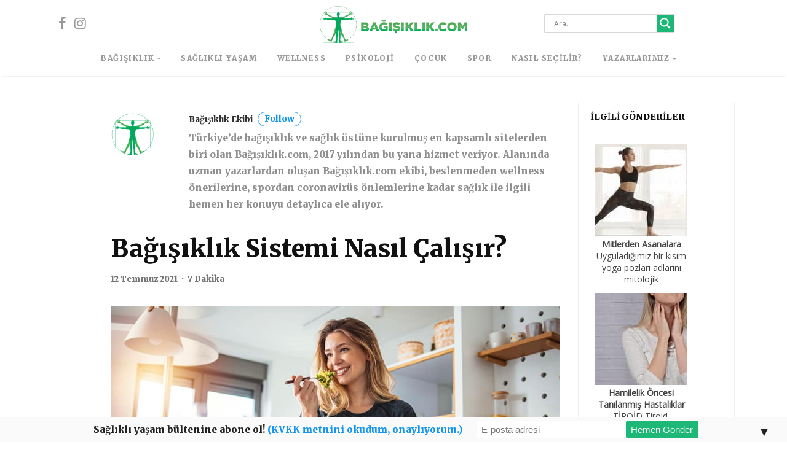

--- FILE ---
content_type: text/html; charset=UTF-8
request_url: https://bagisiklik.com/wellness-onerileri/bagisiklik-sistemi-nasil-calisir/
body_size: 34520
content:
<!DOCTYPE html>
<html lang="tr" prefix="og: https://ogp.me/ns#">
<head>
<meta charset="UTF-8">
<meta name="viewport" content="width=device-width, initial-scale=1">
<link rel="pingback" href="https://bagisiklik.com/xmlrpc.php">

    
<meta name="description" content="Bağışıklık sistemi vücudun koruyucu gücü ve sağlığımızın temelidir. “Çalışanları” organlar, dokular, hücreler ve antikorlardan oluşur. Vücudumuzun her bir yanına dağılmış vaziyette bulunmalarına rağmen birbirleriyle çok yakından bağlantılıdırlar. Bağışıklık sistemimizdeki en önemli görevleri; kemik iliği, dalak, lenf sistemi, mukoza zarları ve bağırsaklar taşımaktadırlar. Bağışıklık Sistemi – Sağlığımızın Temeli Bağışıklık sistemimiz bakteri, virüs ve mantarlarla savaşmak için [&hellip;]" />

<!-- Search Engine Optimization by Rank Math - https://rankmath.com/ -->
<title>Bağışıklık Sistemi Nasıl Çalışır? - Bağışıklık</title>
<meta name="description" content="Bağışıklık sistemi vücudun koruyucu gücü ve sağlığımızın temelidir. “Çalışanları” organlar, dokular, hücreler ve antikorlardan oluşur. Vücudumuzun her bir"/>
<meta name="robots" content="follow, index, max-snippet:-1, max-video-preview:-1, max-image-preview:large"/>
<link rel="canonical" href="https://bagisiklik.com/wellness-onerileri/bagisiklik-sistemi-nasil-calisir/" />
<meta property="og:locale" content="tr_TR" />
<meta property="og:type" content="article" />
<meta property="og:title" content="Bağışıklık Sistemi Nasıl Çalışır? - Bağışıklık" />
<meta property="og:description" content="Bağışıklık sistemi vücudun koruyucu gücü ve sağlığımızın temelidir. “Çalışanları” organlar, dokular, hücreler ve antikorlardan oluşur. Vücudumuzun her bir" />
<meta property="og:url" content="https://bagisiklik.com/wellness-onerileri/bagisiklik-sistemi-nasil-calisir/" />
<meta property="og:site_name" content="Bağılıklık" />
<meta property="article:author" content="https://www.facebook.com/bagisiklik" />
<meta property="article:tag" content="bağışıklık" />
<meta property="article:tag" content="bağışıklık sistemi" />
<meta property="article:tag" content="sağlıklı yaşam" />
<meta property="article:section" content="Wellness Önerileri" />
<meta property="og:updated_time" content="2021-07-13T08:02:59+03:00" />
<meta property="og:image" content="https://bagisiklik.com/wp-content/uploads/bagisiklik-sistemii.jpg" />
<meta property="og:image:secure_url" content="https://bagisiklik.com/wp-content/uploads/bagisiklik-sistemii.jpg" />
<meta property="og:image:width" content="803" />
<meta property="og:image:height" content="451" />
<meta property="og:image:alt" content="Bağışıklık Sistemi Nasıl Çalışır?" />
<meta property="og:image:type" content="image/jpeg" />
<meta property="article:published_time" content="2021-07-12T12:43:02+03:00" />
<meta property="article:modified_time" content="2021-07-13T08:02:59+03:00" />
<meta name="twitter:card" content="summary_large_image" />
<meta name="twitter:title" content="Bağışıklık Sistemi Nasıl Çalışır? - Bağışıklık" />
<meta name="twitter:description" content="Bağışıklık sistemi vücudun koruyucu gücü ve sağlığımızın temelidir. “Çalışanları” organlar, dokular, hücreler ve antikorlardan oluşur. Vücudumuzun her bir" />
<meta name="twitter:creator" content="@bagisiklikcom" />
<meta name="twitter:image" content="https://bagisiklik.com/wp-content/uploads/bagisiklik-sistemii.jpg" />
<script type="application/ld+json" class="rank-math-schema">{"@context":"https://schema.org","@graph":[{"@type":["Person","Organization"],"@id":"https://bagisiklik.com/#person","name":"Ba\u011f\u0131l\u0131kl\u0131k"},{"@type":"WebSite","@id":"https://bagisiklik.com/#website","url":"https://bagisiklik.com","name":"Ba\u011f\u0131l\u0131kl\u0131k","publisher":{"@id":"https://bagisiklik.com/#person"},"inLanguage":"tr"},{"@type":"ImageObject","@id":"https://bagisiklik.com/wp-content/uploads/bagisiklik-sistemii.jpg","url":"https://bagisiklik.com/wp-content/uploads/bagisiklik-sistemii.jpg","width":"803","height":"451","inLanguage":"tr"},{"@type":"WebPage","@id":"https://bagisiklik.com/wellness-onerileri/bagisiklik-sistemi-nasil-calisir/#webpage","url":"https://bagisiklik.com/wellness-onerileri/bagisiklik-sistemi-nasil-calisir/","name":"Ba\u011f\u0131\u015f\u0131kl\u0131k Sistemi Nas\u0131l \u00c7al\u0131\u015f\u0131r? - Ba\u011f\u0131\u015f\u0131kl\u0131k","datePublished":"2021-07-12T12:43:02+03:00","dateModified":"2021-07-13T08:02:59+03:00","isPartOf":{"@id":"https://bagisiklik.com/#website"},"primaryImageOfPage":{"@id":"https://bagisiklik.com/wp-content/uploads/bagisiklik-sistemii.jpg"},"inLanguage":"tr"},{"@type":"Person","@id":"https://bagisiklik.com/author/bagisiklikekibi/","name":"Ba\u011f\u0131\u015f\u0131kl\u0131k Ekibi","url":"https://bagisiklik.com/author/bagisiklikekibi/","image":{"@type":"ImageObject","@id":"https://secure.gravatar.com/avatar/fa072c1256892a62aba0a0f79a62674f?s=96&amp;d=monsterid&amp;r=g","url":"https://secure.gravatar.com/avatar/fa072c1256892a62aba0a0f79a62674f?s=96&amp;d=monsterid&amp;r=g","caption":"Ba\u011f\u0131\u015f\u0131kl\u0131k Ekibi","inLanguage":"tr"},"sameAs":["https://bagisiklik.com/","https://www.facebook.com/bagisiklik","https://twitter.com/https://twitter.com/bagisiklikcom","https://www.pinterest.com/bagisiklik/"]},{"@type":"BlogPosting","headline":"Ba\u011f\u0131\u015f\u0131kl\u0131k Sistemi Nas\u0131l \u00c7al\u0131\u015f\u0131r? - Ba\u011f\u0131\u015f\u0131kl\u0131k","datePublished":"2021-07-12T12:43:02+03:00","dateModified":"2021-07-13T08:02:59+03:00","author":{"@id":"https://bagisiklik.com/author/bagisiklikekibi/","name":"Ba\u011f\u0131\u015f\u0131kl\u0131k Ekibi"},"publisher":{"@id":"https://bagisiklik.com/#person"},"description":"Ba\u011f\u0131\u015f\u0131kl\u0131k sistemi v\u00fccudun koruyucu g\u00fcc\u00fc ve sa\u011fl\u0131\u011f\u0131m\u0131z\u0131n temelidir. \u201c\u00c7al\u0131\u015fanlar\u0131\u201d organlar, dokular, h\u00fccreler ve antikorlardan olu\u015fur. V\u00fccudumuzun her bir","name":"Ba\u011f\u0131\u015f\u0131kl\u0131k Sistemi Nas\u0131l \u00c7al\u0131\u015f\u0131r? - Ba\u011f\u0131\u015f\u0131kl\u0131k","@id":"https://bagisiklik.com/wellness-onerileri/bagisiklik-sistemi-nasil-calisir/#richSnippet","isPartOf":{"@id":"https://bagisiklik.com/wellness-onerileri/bagisiklik-sistemi-nasil-calisir/#webpage"},"image":{"@id":"https://bagisiklik.com/wp-content/uploads/bagisiklik-sistemii.jpg"},"inLanguage":"tr","mainEntityOfPage":{"@id":"https://bagisiklik.com/wellness-onerileri/bagisiklik-sistemi-nasil-calisir/#webpage"}}]}</script>
<!-- /Rank Math WordPress SEO eklentisi -->

<link rel='dns-prefetch' href='//cdnjs.cloudflare.com' />
<link rel='dns-prefetch' href='//maxcdn.bootstrapcdn.com' />
<link rel='dns-prefetch' href='//s.w.org' />
<link rel="alternate" type="application/rss+xml" title="Bağışıklık &raquo; beslemesi" href="https://bagisiklik.com/feed/" />
<link rel="alternate" type="application/rss+xml" title="Bağışıklık &raquo; yorum beslemesi" href="https://bagisiklik.com/comments/feed/" />
<link rel="alternate" type="application/rss+xml" title="Bağışıklık &raquo; Bağışıklık Sistemi Nasıl Çalışır? yorum beslemesi" href="https://bagisiklik.com/wellness-onerileri/bagisiklik-sistemi-nasil-calisir/feed/" />
<link rel='stylesheet' id='modal_survey_style-css'  href='https://bagisiklik.com/wp-content/plugins/modal_survey/templates/assets/css/modal_survey.css?ver=2.0.1.3' type='text/css' media='all' />
<link rel='stylesheet' id='circliful_style-css'  href='https://bagisiklik.com/wp-content/plugins/modal_survey/templates/assets/css/jquery.circliful.css?ver=2.0.1.3' type='text/css' media='all' />
<link rel='stylesheet' id='ms-jquery-ui-css'  href='https://bagisiklik.com/wp-content/plugins/modal_survey/templates/assets/css/ms-jquery-ui.css?ver=2.0.1.3' type='text/css' media='all' />
<link rel='stylesheet' id='modal_survey_themes-css'  href='https://bagisiklik.com/wp-content/plugins/modal_survey/templates/assets/css/themes.css?ver=2.0.1.3' type='text/css' media='all' />
<link rel='stylesheet' id='wp-block-library-css'  href='https://bagisiklik.com/wp-includes/css/dist/block-library/style.min.css?ver=6.0.11' type='text/css' media='all' />
<style id='wp-block-library-theme-inline-css' type='text/css'>
.wp-block-audio figcaption{color:#555;font-size:13px;text-align:center}.is-dark-theme .wp-block-audio figcaption{color:hsla(0,0%,100%,.65)}.wp-block-code{border:1px solid #ccc;border-radius:4px;font-family:Menlo,Consolas,monaco,monospace;padding:.8em 1em}.wp-block-embed figcaption{color:#555;font-size:13px;text-align:center}.is-dark-theme .wp-block-embed figcaption{color:hsla(0,0%,100%,.65)}.blocks-gallery-caption{color:#555;font-size:13px;text-align:center}.is-dark-theme .blocks-gallery-caption{color:hsla(0,0%,100%,.65)}.wp-block-image figcaption{color:#555;font-size:13px;text-align:center}.is-dark-theme .wp-block-image figcaption{color:hsla(0,0%,100%,.65)}.wp-block-pullquote{border-top:4px solid;border-bottom:4px solid;margin-bottom:1.75em;color:currentColor}.wp-block-pullquote__citation,.wp-block-pullquote cite,.wp-block-pullquote footer{color:currentColor;text-transform:uppercase;font-size:.8125em;font-style:normal}.wp-block-quote{border-left:.25em solid;margin:0 0 1.75em;padding-left:1em}.wp-block-quote cite,.wp-block-quote footer{color:currentColor;font-size:.8125em;position:relative;font-style:normal}.wp-block-quote.has-text-align-right{border-left:none;border-right:.25em solid;padding-left:0;padding-right:1em}.wp-block-quote.has-text-align-center{border:none;padding-left:0}.wp-block-quote.is-large,.wp-block-quote.is-style-large,.wp-block-quote.is-style-plain{border:none}.wp-block-search .wp-block-search__label{font-weight:700}:where(.wp-block-group.has-background){padding:1.25em 2.375em}.wp-block-separator.has-css-opacity{opacity:.4}.wp-block-separator{border:none;border-bottom:2px solid;margin-left:auto;margin-right:auto}.wp-block-separator.has-alpha-channel-opacity{opacity:1}.wp-block-separator:not(.is-style-wide):not(.is-style-dots){width:100px}.wp-block-separator.has-background:not(.is-style-dots){border-bottom:none;height:1px}.wp-block-separator.has-background:not(.is-style-wide):not(.is-style-dots){height:2px}.wp-block-table thead{border-bottom:3px solid}.wp-block-table tfoot{border-top:3px solid}.wp-block-table td,.wp-block-table th{padding:.5em;border:1px solid;word-break:normal}.wp-block-table figcaption{color:#555;font-size:13px;text-align:center}.is-dark-theme .wp-block-table figcaption{color:hsla(0,0%,100%,.65)}.wp-block-video figcaption{color:#555;font-size:13px;text-align:center}.is-dark-theme .wp-block-video figcaption{color:hsla(0,0%,100%,.65)}.wp-block-template-part.has-background{padding:1.25em 2.375em;margin-top:0;margin-bottom:0}
</style>
<style id='rank-math-toc-block-style-inline-css' type='text/css'>
.wp-block-rank-math-toc-block nav ol{counter-reset:item}.wp-block-rank-math-toc-block nav ol li{display:block}.wp-block-rank-math-toc-block nav ol li:before{content:counters(item, ".") ". ";counter-increment:item}

</style>
<style id='global-styles-inline-css' type='text/css'>
body{--wp--preset--color--black: #000000;--wp--preset--color--cyan-bluish-gray: #abb8c3;--wp--preset--color--white: #ffffff;--wp--preset--color--pale-pink: #f78da7;--wp--preset--color--vivid-red: #cf2e2e;--wp--preset--color--luminous-vivid-orange: #ff6900;--wp--preset--color--luminous-vivid-amber: #fcb900;--wp--preset--color--light-green-cyan: #7bdcb5;--wp--preset--color--vivid-green-cyan: #00d084;--wp--preset--color--pale-cyan-blue: #8ed1fc;--wp--preset--color--vivid-cyan-blue: #0693e3;--wp--preset--color--vivid-purple: #9b51e0;--wp--preset--gradient--vivid-cyan-blue-to-vivid-purple: linear-gradient(135deg,rgba(6,147,227,1) 0%,rgb(155,81,224) 100%);--wp--preset--gradient--light-green-cyan-to-vivid-green-cyan: linear-gradient(135deg,rgb(122,220,180) 0%,rgb(0,208,130) 100%);--wp--preset--gradient--luminous-vivid-amber-to-luminous-vivid-orange: linear-gradient(135deg,rgba(252,185,0,1) 0%,rgba(255,105,0,1) 100%);--wp--preset--gradient--luminous-vivid-orange-to-vivid-red: linear-gradient(135deg,rgba(255,105,0,1) 0%,rgb(207,46,46) 100%);--wp--preset--gradient--very-light-gray-to-cyan-bluish-gray: linear-gradient(135deg,rgb(238,238,238) 0%,rgb(169,184,195) 100%);--wp--preset--gradient--cool-to-warm-spectrum: linear-gradient(135deg,rgb(74,234,220) 0%,rgb(151,120,209) 20%,rgb(207,42,186) 40%,rgb(238,44,130) 60%,rgb(251,105,98) 80%,rgb(254,248,76) 100%);--wp--preset--gradient--blush-light-purple: linear-gradient(135deg,rgb(255,206,236) 0%,rgb(152,150,240) 100%);--wp--preset--gradient--blush-bordeaux: linear-gradient(135deg,rgb(254,205,165) 0%,rgb(254,45,45) 50%,rgb(107,0,62) 100%);--wp--preset--gradient--luminous-dusk: linear-gradient(135deg,rgb(255,203,112) 0%,rgb(199,81,192) 50%,rgb(65,88,208) 100%);--wp--preset--gradient--pale-ocean: linear-gradient(135deg,rgb(255,245,203) 0%,rgb(182,227,212) 50%,rgb(51,167,181) 100%);--wp--preset--gradient--electric-grass: linear-gradient(135deg,rgb(202,248,128) 0%,rgb(113,206,126) 100%);--wp--preset--gradient--midnight: linear-gradient(135deg,rgb(2,3,129) 0%,rgb(40,116,252) 100%);--wp--preset--duotone--dark-grayscale: url('#wp-duotone-dark-grayscale');--wp--preset--duotone--grayscale: url('#wp-duotone-grayscale');--wp--preset--duotone--purple-yellow: url('#wp-duotone-purple-yellow');--wp--preset--duotone--blue-red: url('#wp-duotone-blue-red');--wp--preset--duotone--midnight: url('#wp-duotone-midnight');--wp--preset--duotone--magenta-yellow: url('#wp-duotone-magenta-yellow');--wp--preset--duotone--purple-green: url('#wp-duotone-purple-green');--wp--preset--duotone--blue-orange: url('#wp-duotone-blue-orange');--wp--preset--font-size--small: 13px;--wp--preset--font-size--medium: 20px;--wp--preset--font-size--large: 36px;--wp--preset--font-size--x-large: 42px;}.has-black-color{color: var(--wp--preset--color--black) !important;}.has-cyan-bluish-gray-color{color: var(--wp--preset--color--cyan-bluish-gray) !important;}.has-white-color{color: var(--wp--preset--color--white) !important;}.has-pale-pink-color{color: var(--wp--preset--color--pale-pink) !important;}.has-vivid-red-color{color: var(--wp--preset--color--vivid-red) !important;}.has-luminous-vivid-orange-color{color: var(--wp--preset--color--luminous-vivid-orange) !important;}.has-luminous-vivid-amber-color{color: var(--wp--preset--color--luminous-vivid-amber) !important;}.has-light-green-cyan-color{color: var(--wp--preset--color--light-green-cyan) !important;}.has-vivid-green-cyan-color{color: var(--wp--preset--color--vivid-green-cyan) !important;}.has-pale-cyan-blue-color{color: var(--wp--preset--color--pale-cyan-blue) !important;}.has-vivid-cyan-blue-color{color: var(--wp--preset--color--vivid-cyan-blue) !important;}.has-vivid-purple-color{color: var(--wp--preset--color--vivid-purple) !important;}.has-black-background-color{background-color: var(--wp--preset--color--black) !important;}.has-cyan-bluish-gray-background-color{background-color: var(--wp--preset--color--cyan-bluish-gray) !important;}.has-white-background-color{background-color: var(--wp--preset--color--white) !important;}.has-pale-pink-background-color{background-color: var(--wp--preset--color--pale-pink) !important;}.has-vivid-red-background-color{background-color: var(--wp--preset--color--vivid-red) !important;}.has-luminous-vivid-orange-background-color{background-color: var(--wp--preset--color--luminous-vivid-orange) !important;}.has-luminous-vivid-amber-background-color{background-color: var(--wp--preset--color--luminous-vivid-amber) !important;}.has-light-green-cyan-background-color{background-color: var(--wp--preset--color--light-green-cyan) !important;}.has-vivid-green-cyan-background-color{background-color: var(--wp--preset--color--vivid-green-cyan) !important;}.has-pale-cyan-blue-background-color{background-color: var(--wp--preset--color--pale-cyan-blue) !important;}.has-vivid-cyan-blue-background-color{background-color: var(--wp--preset--color--vivid-cyan-blue) !important;}.has-vivid-purple-background-color{background-color: var(--wp--preset--color--vivid-purple) !important;}.has-black-border-color{border-color: var(--wp--preset--color--black) !important;}.has-cyan-bluish-gray-border-color{border-color: var(--wp--preset--color--cyan-bluish-gray) !important;}.has-white-border-color{border-color: var(--wp--preset--color--white) !important;}.has-pale-pink-border-color{border-color: var(--wp--preset--color--pale-pink) !important;}.has-vivid-red-border-color{border-color: var(--wp--preset--color--vivid-red) !important;}.has-luminous-vivid-orange-border-color{border-color: var(--wp--preset--color--luminous-vivid-orange) !important;}.has-luminous-vivid-amber-border-color{border-color: var(--wp--preset--color--luminous-vivid-amber) !important;}.has-light-green-cyan-border-color{border-color: var(--wp--preset--color--light-green-cyan) !important;}.has-vivid-green-cyan-border-color{border-color: var(--wp--preset--color--vivid-green-cyan) !important;}.has-pale-cyan-blue-border-color{border-color: var(--wp--preset--color--pale-cyan-blue) !important;}.has-vivid-cyan-blue-border-color{border-color: var(--wp--preset--color--vivid-cyan-blue) !important;}.has-vivid-purple-border-color{border-color: var(--wp--preset--color--vivid-purple) !important;}.has-vivid-cyan-blue-to-vivid-purple-gradient-background{background: var(--wp--preset--gradient--vivid-cyan-blue-to-vivid-purple) !important;}.has-light-green-cyan-to-vivid-green-cyan-gradient-background{background: var(--wp--preset--gradient--light-green-cyan-to-vivid-green-cyan) !important;}.has-luminous-vivid-amber-to-luminous-vivid-orange-gradient-background{background: var(--wp--preset--gradient--luminous-vivid-amber-to-luminous-vivid-orange) !important;}.has-luminous-vivid-orange-to-vivid-red-gradient-background{background: var(--wp--preset--gradient--luminous-vivid-orange-to-vivid-red) !important;}.has-very-light-gray-to-cyan-bluish-gray-gradient-background{background: var(--wp--preset--gradient--very-light-gray-to-cyan-bluish-gray) !important;}.has-cool-to-warm-spectrum-gradient-background{background: var(--wp--preset--gradient--cool-to-warm-spectrum) !important;}.has-blush-light-purple-gradient-background{background: var(--wp--preset--gradient--blush-light-purple) !important;}.has-blush-bordeaux-gradient-background{background: var(--wp--preset--gradient--blush-bordeaux) !important;}.has-luminous-dusk-gradient-background{background: var(--wp--preset--gradient--luminous-dusk) !important;}.has-pale-ocean-gradient-background{background: var(--wp--preset--gradient--pale-ocean) !important;}.has-electric-grass-gradient-background{background: var(--wp--preset--gradient--electric-grass) !important;}.has-midnight-gradient-background{background: var(--wp--preset--gradient--midnight) !important;}.has-small-font-size{font-size: var(--wp--preset--font-size--small) !important;}.has-medium-font-size{font-size: var(--wp--preset--font-size--medium) !important;}.has-large-font-size{font-size: var(--wp--preset--font-size--large) !important;}.has-x-large-font-size{font-size: var(--wp--preset--font-size--x-large) !important;}
</style>
<link rel='stylesheet' id='redux-extendify-styles-css'  href='https://bagisiklik.com/wp-content/plugins/redux-framework/redux-core/assets/css/extendify-utilities.css?ver=4.4.4' type='text/css' media='all' />
<link rel='stylesheet' id='contact-form-7-css'  href='https://bagisiklik.com/wp-content/plugins/contact-form-7/includes/css/styles.css?ver=5.7.7' type='text/css' media='all' />
<link rel='stylesheet' id='menu-image-css'  href='https://bagisiklik.com/wp-content/plugins/menu-image/includes/css/menu-image.css?ver=3.11' type='text/css' media='all' />
<link rel='stylesheet' id='dashicons-css'  href='https://bagisiklik.com/wp-includes/css/dashicons.min.css?ver=6.0.11' type='text/css' media='all' />
<link rel='stylesheet' id='rpt_front_style-css'  href='https://bagisiklik.com/wp-content/plugins/related-posts-thumbnails/assets/css/front.css?ver=1.9.0' type='text/css' media='all' />
<link rel='stylesheet' id='ppress-frontend-css'  href='https://bagisiklik.com/wp-content/plugins/wp-user-avatar/assets/css/frontend.min.css?ver=4.12.0' type='text/css' media='all' />
<link rel='stylesheet' id='ppress-flatpickr-css'  href='https://bagisiklik.com/wp-content/plugins/wp-user-avatar/assets/flatpickr/flatpickr.min.css?ver=4.12.0' type='text/css' media='all' />
<link rel='stylesheet' id='ppress-select2-css'  href='https://bagisiklik.com/wp-content/plugins/wp-user-avatar/assets/select2/select2.min.css?ver=6.0.11' type='text/css' media='all' />
<link rel='stylesheet' id='hfe-style-css'  href='https://bagisiklik.com/wp-content/plugins/header-footer-elementor/assets/css/header-footer-elementor.css?ver=1.6.13' type='text/css' media='all' />
<link rel='stylesheet' id='elementor-icons-css'  href='https://bagisiklik.com/wp-content/plugins/elementor/assets/lib/eicons/css/elementor-icons.min.css?ver=5.16.0' type='text/css' media='all' />
<link rel='stylesheet' id='elementor-frontend-legacy-css'  href='https://bagisiklik.com/wp-content/plugins/elementor/assets/css/frontend-legacy.min.css?ver=3.7.4' type='text/css' media='all' />
<link rel='stylesheet' id='elementor-frontend-css'  href='https://bagisiklik.com/wp-content/plugins/elementor/assets/css/frontend.min.css?ver=3.7.4' type='text/css' media='all' />
<link rel='stylesheet' id='elementor-post-6773-css'  href='https://bagisiklik.com/wp-content/uploads/elementor/css/post-6773.css?ver=1700040002' type='text/css' media='all' />
<link rel='stylesheet' id='elementor-global-css'  href='https://bagisiklik.com/wp-content/uploads/elementor/css/global.css?ver=1700040012' type='text/css' media='all' />
<link rel='stylesheet' id='bootstrap4-css'  href='https://bagisiklik.com/wp-content/themes/mediumish/assets/css/bootstrap.min.css' type='text/css' media='all' />
<link rel='stylesheet' id='fontawesome-css'  href='https://maxcdn.bootstrapcdn.com/font-awesome/4.7.0/css/font-awesome.min.css' type='text/css' media='all' />
<link rel='stylesheet' id='mediumish-style-css'  href='https://bagisiklik.com/wp-content/themes/mediumish-child/style.css?ver=1.0.47.1590240966' type='text/css' media='all' />
<link rel='stylesheet' id='wpdreams-asl-basic-css'  href='https://bagisiklik.com/wp-content/plugins/ajax-search-lite/css/style.basic.css?ver=4.11.2' type='text/css' media='all' />
<link rel='stylesheet' id='wpdreams-ajaxsearchlite-css'  href='https://bagisiklik.com/wp-content/plugins/ajax-search-lite/css/style-underline.css?ver=4.11.2' type='text/css' media='all' />
<link rel='stylesheet' id='wp_review-style-css'  href='https://bagisiklik.com/wp-content/plugins/wp-review/public/css/wp-review.css?ver=5.3.5' type='text/css' media='all' />
<link rel='stylesheet' id='chld_thm_cfg_parent-css'  href='https://bagisiklik.com/wp-content/themes/mediumish/style.css?ver=6.0.11' type='text/css' media='all' />
<style id='rocket-lazyload-inline-css' type='text/css'>
.rll-youtube-player{position:relative;padding-bottom:56.23%;height:0;overflow:hidden;max-width:100%;}.rll-youtube-player iframe{position:absolute;top:0;left:0;width:100%;height:100%;z-index:100;background:0 0}.rll-youtube-player img{bottom:0;display:block;left:0;margin:auto;max-width:100%;width:100%;position:absolute;right:0;top:0;border:none;height:auto;cursor:pointer;-webkit-transition:.4s all;-moz-transition:.4s all;transition:.4s all}.rll-youtube-player img:hover{-webkit-filter:brightness(75%)}.rll-youtube-player .play{height:72px;width:72px;left:50%;top:50%;margin-left:-36px;margin-top:-36px;position:absolute;background:url(https://bagisiklik.com/wp-content/plugins/rocket-lazy-load/assets/img/youtube.png) no-repeat;cursor:pointer}
</style>
<link rel='stylesheet' id='google-fonts-1-css'  href='https://fonts.googleapis.com/css?family=Roboto%3A100%2C100italic%2C200%2C200italic%2C300%2C300italic%2C400%2C400italic%2C500%2C500italic%2C600%2C600italic%2C700%2C700italic%2C800%2C800italic%2C900%2C900italic%7CRoboto+Slab%3A100%2C100italic%2C200%2C200italic%2C300%2C300italic%2C400%2C400italic%2C500%2C500italic%2C600%2C600italic%2C700%2C700italic%2C800%2C800italic%2C900%2C900italic&#038;display=auto&#038;subset=latin-ext&#038;ver=6.0.11' type='text/css' media='all' />
<script type='text/javascript' src='https://bagisiklik.com/wp-includes/js/jquery/jquery.min.js?ver=3.6.0' id='jquery-core-js'></script>
<script type='text/javascript' src='https://bagisiklik.com/wp-includes/js/jquery/jquery-migrate.min.js?ver=3.3.2' id='jquery-migrate-js'></script>
<script type='text/javascript' src='https://bagisiklik.com/wp-content/plugins/modal_survey/templates/assets/js/jquery.visible.min.js?ver=1.10.2' id='jquery-visible-js'></script>
<script type='text/javascript' src='https://bagisiklik.com/wp-content/plugins/modal_survey/templates/assets/js/Chart.min.js?ver=1.10.3' id='jquery-mschartjs-js'></script>
<script type='text/javascript' src='https://bagisiklik.com/wp-content/plugins/modal_survey/templates/assets/js/modal_survey_answer.min.js?ver=2.0.1.3' id='modal_survey_answer_script-js'></script>
<script type='text/javascript' src='https://bagisiklik.com/wp-content/plugins/modal_survey/templates/assets/js/modal_survey.min.js?ver=2.0.1.3' id='modal_survey_script-js'></script>
<script type='text/javascript' src='https://bagisiklik.com/wp-content/plugins/modal_survey/templates/assets/js/jquery.circliful.min.js?ver=1.0.2' id='jquery-circliful-js'></script>
<script type='text/javascript' src='https://bagisiklik.com/wp-content/plugins/wp-user-avatar/assets/flatpickr/flatpickr.min.js?ver=4.12.0' id='ppress-flatpickr-js'></script>
<script type='text/javascript' src='https://bagisiklik.com/wp-content/plugins/wp-user-avatar/assets/select2/select2.min.js?ver=4.12.0' id='ppress-select2-js'></script>
<link rel="https://api.w.org/" href="https://bagisiklik.com/wp-json/" /><link rel="alternate" type="application/json" href="https://bagisiklik.com/wp-json/wp/v2/posts/6747" /><link rel="EditURI" type="application/rsd+xml" title="RSD" href="https://bagisiklik.com/xmlrpc.php?rsd" />
<link rel="wlwmanifest" type="application/wlwmanifest+xml" href="https://bagisiklik.com/wp-includes/wlwmanifest.xml" /> 
<meta name="generator" content="WordPress 6.0.11" />
<link rel='shortlink' href='https://bagisiklik.com/?p=6747' />
<link rel="alternate" type="application/json+oembed" href="https://bagisiklik.com/wp-json/oembed/1.0/embed?url=https%3A%2F%2Fbagisiklik.com%2Fwellness-onerileri%2Fbagisiklik-sistemi-nasil-calisir%2F" />
<link rel="alternate" type="text/xml+oembed" href="https://bagisiklik.com/wp-json/oembed/1.0/embed?url=https%3A%2F%2Fbagisiklik.com%2Fwellness-onerileri%2Fbagisiklik-sistemi-nasil-calisir%2F&#038;format=xml" />
<meta name="generator" content="Redux 4.4.4" />			<style>
			#related_posts_thumbnails li{
				border-right: 1px solid #ffffff;
				background-color: #ffffff			}
			#related_posts_thumbnails li:hover{
				background-color: #eeeeee;
			}
			.relpost_content{
				font-size:	14px;
				color: 		#444444;
			}
			.relpost-block-single{
				background-color: #ffffff;
				border-right: 1px solid  #ffffff;
				border-left: 1px solid  #ffffff;
				margin-right: -1px;
			}
			.relpost-block-single:hover{
				background-color: #eeeeee;
			}
		</style>

	<style type="text/css"> .tippy-box[data-theme~="wprm"] { background-color: #333333; color: #FFFFFF; } .tippy-box[data-theme~="wprm"][data-placement^="top"] > .tippy-arrow::before { border-top-color: #333333; } .tippy-box[data-theme~="wprm"][data-placement^="bottom"] > .tippy-arrow::before { border-bottom-color: #333333; } .tippy-box[data-theme~="wprm"][data-placement^="left"] > .tippy-arrow::before { border-left-color: #333333; } .tippy-box[data-theme~="wprm"][data-placement^="right"] > .tippy-arrow::before { border-right-color: #333333; } .tippy-box[data-theme~="wprm"] a { color: #FFFFFF; } .wprm-comment-rating svg { width: 18px !important; height: 18px !important; } img.wprm-comment-rating { width: 90px !important; height: 18px !important; } .wprm-comment-rating svg path { fill: #343434; } .wprm-comment-rating svg polygon { stroke: #343434; } .wprm-comment-ratings-container svg .wprm-star-full { fill: #343434; } .wprm-comment-ratings-container svg .wprm-star-empty { stroke: #343434; }</style><style type="text/css">.wprm-glossary-term {color: #5A822B;text-decoration: underline;cursor: help;}</style>				<link rel="preconnect" href="https://fonts.gstatic.com" crossorigin />
				<link rel="preload" as="style" href="//fonts.googleapis.com/css?family=Open+Sans&display=swap" />
				<link rel="stylesheet" href="//fonts.googleapis.com/css?family=Open+Sans&display=swap" media="all" />
				<meta name="generator" content="Powered by Visual Composer - drag and drop page builder for WordPress."/>
<!--[if lte IE 9]><link rel="stylesheet" type="text/css" href="https://bagisiklik.com/wp-content/plugins/js_composer/assets/css/vc_lte_ie9.min.css" media="screen"><![endif]--><!--[if IE  8]><link rel="stylesheet" type="text/css" href="https://bagisiklik.com/wp-content/plugins/js_composer/assets/css/vc-ie8.min.css" media="screen"><![endif]-->                <style>
                    
					div[id*='ajaxsearchlitesettings'].searchsettings .asl_option_inner label {
						font-size: 0px !important;
						color: rgba(0, 0, 0, 0);
					}
					div[id*='ajaxsearchlitesettings'].searchsettings .asl_option_inner label:after {
						font-size: 11px !important;
						position: absolute;
						top: 0;
						left: 0;
						z-index: 1;
					}
					.asl_w_container {
						width: 60%;
						margin: -4px 100px 0px 0px;
						min-width: 200px;
					}
					div[id*='ajaxsearchlite'].asl_m {
						width: 100%;
					}
					div[id*='ajaxsearchliteres'].wpdreams_asl_results div.resdrg span.highlighted {
						font-weight: bold;
						color: rgba(217, 49, 43, 1);
						background-color: rgba(238, 238, 238, 1);
					}
					div[id*='ajaxsearchliteres'].wpdreams_asl_results .results img.asl_image {
						width: 70px;
						height: 70px;
						object-fit: cover;
					}
					div.asl_r .results {
						max-height: none;
					}
				
						.asl_m .probox svg {
							fill: rgba(250, 250, 250, 1) !important;
						}
						.asl_m .probox .innericon {
							background-color: rgba(29, 183, 119, 1) !important;
							background-image: none !important;
							-webkit-background-image: none !important;
							-ms-background-image: none !important;
						}
					
						div.asl_m.asl_w {
							border:1px solid rgb(216, 216, 216) !important;border-radius:1px 1px 1px 1px !important;
							box-shadow: none !important;
						}
						div.asl_m.asl_w .probox {border: none !important;}
					
						div.asl_r.asl_w.vertical .results .item::after {
							display: block;
							position: absolute;
							bottom: 0;
							content: '';
							height: 1px;
							width: 100%;
							background: #D8D8D8;
						}
						div.asl_r.asl_w.vertical .results .item.asl_last_item::after {
							display: none;
						}
					
						@media only screen and (min-width: 641px) and (max-width: 1024px) {
							.asl_w_container {
								width: 100% !important;
							}
						}
					
						@media only screen and (max-width: 640px) {
							.asl_w_container {
								width: 100 !important;
							}
						}
					                </style>
                <!-- Google Tag Manager -->
<script>(function(w,d,s,l,i){w[l]=w[l]||[];w[l].push({'gtm.start':
new Date().getTime(),event:'gtm.js'});var f=d.getElementsByTagName(s)[0],
j=d.createElement(s),dl=l!='dataLayer'?'&l='+l:'';j.async=true;j.src=
'https://www.googletagmanager.com/gtm.js?id='+i+dl;f.parentNode.insertBefore(j,f);
})(window,document,'script','dataLayer','GTM-W6KVPML');</script>
<!-- End Google Tag Manager -->
<meta name="facebook-domain-verification" content="gr9pnx669pddjdi9sd4s262xrzfcdl" />
<!-- Global site tag (gtag.js) - Google Analytics -->
<script async src="https://www.googletagmanager.com/gtag/js?id=G-1FYRNTRJFT"></script>
<script>
  window.dataLayer = window.dataLayer || [];
  function gtag(){dataLayer.push(arguments);}
  gtag('js', new Date());

  gtag('config', 'G-1FYRNTRJFT');
</script>
<link rel="preconnect" href="https://fonts.googleapis.com">
<link rel="preconnect" href="https://fonts.gstatic.com" crossorigin>
<link href="https://fonts.googleapis.com/css2?family=Merriweather:ital,wght@0,300;0,400;0,700;0,900;1,300;1,400;1,700;1,900&display=swap" rel="stylesheet">
<style type="text/css">
.mctb-bar,.mctb-response,.mctb-close{ background: #fafafa !important; }
.mctb-bar,.mctb-label,.mctb-close{ color: #222222 !important; }
.mctb-button{ background: #1db777 !important; border-color: #1db777 !important; }
.mctb-email:focus{ outline-color: #1db777 !important; }
.mctb-button{ color: #fafafa !important; }
</style>
<link rel="icon" href="https://bagisiklik.com/wp-content/uploads/cropped-favicon-bagisiklik-32x32.png" sizes="32x32" />
<link rel="icon" href="https://bagisiklik.com/wp-content/uploads/cropped-favicon-bagisiklik-192x192.png" sizes="192x192" />
<link rel="apple-touch-icon" href="https://bagisiklik.com/wp-content/uploads/cropped-favicon-bagisiklik-180x180.png" />
<meta name="msapplication-TileImage" content="https://bagisiklik.com/wp-content/uploads/cropped-favicon-bagisiklik-270x270.png" />
		<style type="text/css" id="wp-custom-css">
			/*
Theme Name: Mediumish
Theme URI: https://www.wowthemes.net/themes/mediumish-wordpress/
Author: WowThemesNet
Author URI: https://wowthemes.net/
Description: Looking for a WordPress theme that looks similar to the shape, layout and typography of Medium? Look no further! Mediumish is the perfect choice! A modern, responsive, clean coded WordPress theme, easily built with the live Customizer and Gutenberg ready!
Version: 1.0.47
License: GNU General Public License v3 or later
License URI: http://www.gnu.org/licenses/gpl-3.0.html
Tags: blog, one-column, two-columns, three-columns, grid-layout, flexible-header, custom-header, custom-menu, custom-colors, featured-images, full-width-template, theme-options, translation-ready, blog, entertainment, news, food-and-drink, photography, education
Text Domain: mediumish
*/
body {
	overflow-x:hidden;
	font-family:-apple-system,system-ui,BlinkMacSystemFont,"Segoe UI",Roboto,"Helvetica Neue",Arial,sans-serif;
}
.h1,.h2,.h3,.h4,.h5,.h6,h1,h2,h3,h4,h5,h6,table {
	font-family:-apple-system,system-ui,BlinkMacSystemFont,"Segoe UI",Roboto,"Helvetica Neue",Arial,sans-serif;
	font-weight:700;
}
img {
	max-width:100%;
	height:auto;
}
iframe {
    max-width:100%;
}
.mainheading {
	padding:1rem 0rem;
}
.margb-2 {
	margin-bottom:2rem;
}
.homecover {
	background-size:cover;
	padding:0;
	color:#fff;
	margin-bottom:2rem;
	margin-top:-1.5rem;
	background-image:url(assets/img/default.jpg);
}
.homecover h1 span,.homecover .lead span {
	background:rgba(0,0,0,0.6);
	padding:3px 20px 3px 20px;
	display:inline-block;
}
a {
	color:#1395f2;
}
.mediumnavigation {
	background:rgba(255,255,255,.97);
	box-shadow:0 2px 2px -2px rgba(0,0,0,.15);
	padding:10px;
	transition:top 0.2s ease-in-out;
	color:rgba(0,0,0,.5);
}
.admin-bar .mediumnavigation {
	margin-top:32px;
}
.alignright {
	float:right;
	margin:0 0 1em 1em
}
.alignleft {
	float:left;
	margin:0 1em 1em 0
}
.aligncenter {
	display:block;
	margin-left:auto;
	margin-right:auto
}
figcaption {
	font-style:italic;
	font-size:16px;
	background:#fbfbfb;
	padding:10px;
	line-height:1.2;
	font-weight: 400;
}
figure {
	max-width: 100%;
}
.bypostauthor {
}
.wp-caption {
}
.wp-caption-text {
}

.gallery {
	margin-bottom:1.5em;
}
.gallery-item {
	display:inline-block;
	text-align:center;
	vertical-align:top;
	width:100%;
}
.gallery-columns-2 .gallery-item {
	max-width:50%;
}
.gallery-columns-3 .gallery-item {
	max-width:33.33%;
}
.gallery-columns-4 .gallery-item {
	max-width:25%;
}
.gallery-columns-5 .gallery-item {
	max-width:20%;
}
.gallery-columns-6 .gallery-item {
	max-width:16.66%;
}
.gallery-columns-7 .gallery-item {
	max-width:14.28%;
}
.gallery-columns-8 .gallery-item {
	max-width:12.5%;
}
.gallery-columns-9 .gallery-item {
	max-width:11.11%;
}
.gallery-caption {
	display:block;
}
section {
	margin-bottom:10px;
}
.section-title h2 {
	border-bottom:1px solid #eee;
	margin-bottom:25px;
	font-weight:700;
	font-size:1.4rem;
	margin-bottom:27px;
}
.section-title span {
	border-bottom:1px solid rgba(0,0,0,.44);
	display:inline-block;
	padding-bottom:20px;
	margin-bottom:-1px;
	text-transform:capitalize;
	font-size: 1.2rem;
	letter-spacing:0.7px;
}
.section-title span span {
	padding-bottom:0;
	border-bottom:0;
}

@media (min-width:576px) {
	.card-columns.listfeaturedtag {
		-webkit-column-count:2;
		-moz-column-count:2;
		column-count:2;
	}
}
@media (min-width:992px) {
	.navbar-toggleable-sm .navbar-nav .nav-link {
		padding-right:1rem;
		padding-left:1rem;
		text-transform:uppercase;		
		font-weight: 600;
		letter-spacing: 1.4px;
		font-size:0.75rem;
	}
}
*/
/* Navbar'a eklediğimiz sosyal medya ikonlarının boyutlarını ve konumunu buradan ayarlayabiliriz */
.menu-image.menu-image-title-hide{
			margin-top:-3px;
	    height: 19px;
			width:px !important;
}
*/
.hovered-image.menu-image-title-hide{
	padding-left:5px;
	margin-top:-3px;
}

@media (min-width:768px) {
	.dropdown-item {		background:rgba(255,255,255,.97);
		border-left:1px solid rgba(97,95,95,0.09);
		border-right:1px solid rgba(97,95,95,0.09);
		border-bottom:1px solid rgba(97,95,95,0.09);
		font-size:0.83rem;
		font-weight:500;
	}
}
.card-columns .card {
	margin-bottom:20px;
}
.skipfirst .grid-item:first-child {
	display:none;
}
.featured-posts .widget {
	margin-bottom:30px;
}
.featured-posts .widget.widget_mediumishcatwidget {
	margin-bottom:10px;
}
.listfeaturedtag .wrapthumbnail {
	height:258px;
	flex:0 0 auto;
}
.listfeaturedtag .card {
	border:1px solid rgba(0,0,0,.1);
	border-radius:2px;
	height:260px;
	padding-left:0;
	margin-bottom:20px;
}
.listfeaturedtag .thumbnail {
	background-size:cover;
	height:100%;
	display:block;
	background-position:38% 22% !important;
	background-origin:border-box!important;
	border-top-left-radius:2px;
}
.listfeaturedtag .nothumbimage {
	margin:0 15px;
	padding:0 30px 30px 30px;
}
.listfeaturedtag .nothumbimage .wrapfooter {
	width:90%;
}
.listfeaturedtag .card-block {
	padding-left:0;
}
.listfeaturedtag .nothumbimage .card-block {
}
.listfeaturedtag h2.card-title,.listrecent h2.card-title {
	font-size:1.1rem;
	line-height:1.5;
  letter-spacing: 0.25px;
}
.listfeaturedtag h2.card-title a,.listrecent h2.card-title a {
	color:rgba(0,0,0,.8);
}
.listfeaturedtag h2.card-title a:hover,.listrecent h2.card-title a:hover {
	color:rgba(0,0,0,.6);
	text-decoration:none;
}
.listfeaturedtag span.card-text,.listrecent span.card-text {
	color:#888;
	font-size:0.8rem;
	line-height:1.5;
	font-weight:400;
	letter-spacing:0.45px;
}
.listfeaturedtag .wrapfooter {
	position:absolute;
	bottom:20px;
	font-size:12px;
	display:block;
	width:85%;
}
.row.listrecent {
	margin-bottom:5px;
}
.masonrygrid.row.listrecent {
	margin-right:-10px;
	margin-left:-10px;
}
.listrecent .wrapfooter {
	font-size:13px;
	margin-top:30px;
}
.card.post.highlighted .thumbimage {
	background-position:50% 50%;
	background-size:cover;
	height:260px;
}
.card.post.authorpost .thumbimage {
	background-position:50% 50%;
	background-size:cover;
	height:180px;
}
.card.post.height262 .thumbimage {
	background-position:50% 50%;
	background-size:cover;
	height:100px;
}
.card.post {
	margin-bottom:20px;
}
.font400 {
	font-weight:400;
}
.padlr10 {padding-left:10px; padding-right:10px;}
.padr10 {padding-right:10px;}
.margneg10 {margin-left:-10px; margin-right:-10px;}
@media (min-width:1200px) {
	.highlighted {
		height:544px;
	}
	.recent-posts .highlighted,.listrelated .highlighted {
		height:520px;
	}
	.height262 {
		height:262px;
	}
	.highlighted .metafooter,.height262 .metafooter {
		position:absolute;
		width:90%;
		bottom:20px;
		height:70px;
	}
}
.author-thumb, .meta-footer-thumb img {
	width:40px;
	height:40px;
	float:left;
	margin-right:13px;
	border-radius:100%;
}
.thumb img {
	width:100%;
	max-width:100%;
	height:auto;
}
.post-top-meta {
	margin-bottom:2rem;
}
h2.comments-title,h3.comment-reply-title {
	font-size:16px;
	color:rgba(0,0,0,.68);
}
h3.comment-reply-title {
	margin-bottom:15px;
}
#comments .comment-content {
	font-family:Merriweather;
	color:rgba(0,0,0,.84);
}
p.comment-notes {
	display:none;
}
.comment-respond {
	margin-top:2rem;
}
.comment-form label {
	display:inline-block;
}
.comment-form input[type="checkbox"] {
    width: auto;
    margin-right: 4px;
}
#comments {
	margin:3.5rem 0 0 0;
}
#comments .comment-metadata {
	font-size:14px;
	margin-bottom:15px;
}
#comments .comment-metadata a {
	color:rgba(0,0,0,.54);
}
#comments .fn {
	font-size:15px;
	line-height:1.4;
	padding-left:10px;
	font-weight:600;
}
#comments .vcard img {
	border-radius:50%;
}
ol.comment-list {
	list-style:none;
	padding-left:0;
}
ol.children {
	list-style:none;
	padding-left:15px;
}
.comment-list li.comment,.comment-form textarea,.comment-form input {
	background:#fff;
	box-shadow:0 1px 4px rgba(0,0,0,.04);
	border:1px solid rgba(0,0,0,.09);
	border-radius:3px;
	padding:20px;
	position:relative;
}
.comment-form input.submit {
	background-color:#1C9963;
	border-color:#1C9963;
	color:rgba(255,255,255,1);
	border-radius:3px;
	font-size:0.90rem;
	margin-left:0;
	font-weight:600;
	text-transform:none;
	width:auto;
	cursor:pointer;
	box-shadow:none;
	padding:7px 13px;
}
.comment-form textarea,.comment-form input {
	padding:10px 10px;
	max-height:180px;
	width:100%;
	font-size:14px;
}
#comments .reply {
	position:absolute;
	top:20px;
	right:20px;
	font-size:17px;
	padding:2px 8px;
}
#comments .reply a {
	color:rgba(0,0,0,0.5);
}
.comment-list li.comment.depth-1 {
	margin-top:20px;
	margin-bottom:20px;
}
.post-top-meta .author-thumb {
	width:72px;
	height:72px;
}
.post-top-meta span {
	font-size:0.9rem;
	color:rgba(0,0,0,.44);
	display:inline-block;
}
.post-top-meta .author-description {
	margin-bottom:5px;
	margin-top:5px;
	font-size:0.95rem;
}
.author-meta {
	flex:1 1 auto;
	white-space:nowrap!important;
	text-overflow:ellipsis!important;
	overflow:hidden!important;
}
span.post-name,span.post-date,span.author-meta {
	display:inline-block;
}
span.post-date,span.post-read,span.readingtime {
	color:rgba(0,0,0,.54);
}
span.post-name {
	text-transform:capitalize;
}
span.post-read-more {
	align-items:center;
	display:inline-block;
	float:right;
	margin-top:12px;
}
.card.post.authorpost span.post-read-more {
    margin-top:0;
}
span.post-read-more a {
	color:rgba(0,0,0,.44);
}
span.post-name a,span.post-read-more a:hover {
	color:rgba(0,0,0,.8);
}
.dot:after {
	content:"\00B7";
	margin-left:3px;
	margin-right:3px;
}
.mediumnavigation .form-control {
	font-size:0.8rem;
	border-radius:30px;
	overflow:hidden;
	border:1px solid rgba(0,0,0,0.04);
}
.mediumnavigation .form-inline {
	margin-left:15px;
}
.mediumnavigation .form-inline .btn {
	margin-left:-50px;
	border:0;
	border-radius:30px;
	cursor:pointer;
}
.mediumnavigation .form-inline .btn:hover,.mediumnavigation .form-inline .btn:active {
		background:transparent;
		color:orangred;
}
.navbar {
	padding:.2rem 1rem;
	padding-top:8px;
	
}
.mediumnavigation .navbar-brand {
	font-weight:700;
	font-size:3.6rem !important;
	margin-right:0;
}
nav-border {
	border-top:1px solid #eee;
	margin-top:10px;
}
.dropdown:hover .dropdown-menu {
	display:block;
}
.mediumnavigation .dropdown-menu {
	border:0;
	margin:0;
	border-radius:0;
	line-height:30px;
	padding-top:13px;
	background-color:#fff;
}
/*navbar hover efekti ve rengi buradan ayarlanıyor*/
.dropdown-item.active,.dropdown-item:active,.dropdown-item:focus,a.dropdown-item:hover {
	background-color:#fff;
	color:#444;
}
.mediumnavigation .nav-item,.dropdown-menu {
	font-size:0.9rem !important;
	text-transform:uppercase;
}

/* navbar hover effekti için */
.mediumnavigation a:hover {
	text-decoration:none;
	}
.mediumnavigation .navbar-brand img {
	max-height:30px;
	margin-right:5px;
}
.nav-up .blog-logo, .nav-up .navbar-brand {
    opacity:0;
    transition: all 0.2s;
}
.site-content {
	min-height:60vh;
	padding-top:43px;
	margin-top:73px;
    transition:all 0.4s;
}
.carousel-excerpt {
	background:rgba(55,55,55,0.65);
	padding:6% 5%;
	font-size:30px;
    max-width:100%;
}
.carousel-excerpt .fontlight {
	font-weight:300 !important;
	font-size:16px !important;
	text-transform:none;
	margin-top:40px;
	display:block;
	line-height:1.6 !important;
	opacity:1;
}
.carousel-item {
	max-height:60vh;
}
.carousel-item img {
    width: 100vw;
}
.carousel-caption {
	top:0;
}
/* Sliderın navbar mesafesi*/
#main-slider,.forauthor {
	margin-top:-42px;
}
.mainheading h1.posttitle,h1.entry-title {
	font-weight:700;
	margin-bottom:1rem;
}
.search-form .screen-reader-text {
	display:none;
}
.search-form .search-field {
	border-color: rgba(234,234,234,0.35);
	padding:7px;
	font-size:13px;
	border-top-left-radius:3px;
	border-bottom-left-radius:3px;
	background:transparent;
	width:180px;    
    border-width:1px;
    border-style:solid;
}
.search-form .search-submit {
	background-color:#1c9963;
	border-color:#1c9963;
	color:#fff;
	font-size:13px;
	padding:8px 15px;
	border-top-right-radius:3px;
	border-bottom-right-radius:3px;
	margin-left:-5px;
    border:0;
}
.nav-up .searcharea form.search-form {
	opacity:0;
	transition:all 0.9s;
}
i.social {
	display:inline-block;
	text-align:center;
	margin:0 0 0 10px;
	font-size:22px;
}
.jumbotron.fortags {
	border-radius:0;
	background-image:url(assets/img/default.jpg);
	background-size:cover;
}
.jumbotron.fortags a {
	padding:0 10px;
	background:rgba(34,34,34,0.78);
	border-radius:30px;
	color:#fff;
	font-weight:400;
	text-transform:lowercase;
	font-size:0.9rem !important;
	margin-top:3px;
	margin-bottom:3px;
	display:inline-block;
}
@media (min-width:768px) {
	.jumbotron.fortags {
			margin-bottom:-30px;
			padding:0;
			height:400px;
	}
	.jumbotron.fortags .col-md-4 {
			background:rgba(0,0,0,0.75);
			color:#fff;
			height:400px;
			margin-left:0;
			padding-left:0;
			padding-top:15%;
	}
	.jumbotron.fortags .col-md-4 h2 {
			font-weight:300;
	}
	.jumbotron.fortags .row {
			margin:0;
	}
}
.footer {
	border-top:1px solid rgba(0,0,0,.05)!important;
	padding-top:15px;
	padding-bottom:12px;
	font-size:0.8rem;
	color:rgba(0,0,0,.44);
	margin-top:30px;
}
.back-to-top {
	margin:0;
	position:fixed;
	bottom:80px;
	right:40px;
	width:40px;
	height:40px;
	line-height:40px;
	text-align:center;
	border-radius:50%;
	border:1px solid rgba(0,0,0,.18);
	z-index:100;
	display:none;
	text-decoration:none;
}
.back-to-top i {
	font-size:20px;
	color:rgba(0,0,0,.3);
}
.link-dark {
	color:rgba(0,0,0,.8);
}
.article-post {
	font-family:Merriweather;
	font-size:1.2rem;
	line-height:1.8;
	color:rgba(0,0,0,.8);
}
.article-post p, blockquote, .article-post figure, .wp-block-gallery {
	margin-bottom:2rem;
}

blockquote {
	font-style:italic;
	color:rgba(0,0,0,.5);
    border-left:4px;
}

blockquote:not(.wp-block-quote) {
	border-left: 4px solid #000;
    margin: 20px 0;
	padding-left: 1em;
	margin-left: 20px;
}

.featured-image {
	display:block;
	margin:0px auto;
	margin-bottom:2rem;
}
.sidebarapplause {
    margin-top: -20px;    
}

.share {
	text-align:center;
	margin-top:20px;
}
.share p {
	margin-bottom:10px;
	font-size:0.95rem;
}
.share {
	display:none;
}
.share ul li {
	display:block;
	margin-bottom:5px;
}
.share ul {
	padding-left:0;
	margin-left:0;
}
.svgIcon {
	vertical-align:middle;
}
.share,.share a {
	color:#999;
	fill:#999;
}
.shareitnow li a {
    width: 30px;
    height: 30px;
    border:1px solid #d2d2d2;
    line-height: 30px;
    text-align: center;
    display: inline-block;
    border-radius: 50%;
    color: #a9a9a9;
    font-size:13px;
}
.share-horizontal {
    border-top: 1px solid #eee;
    border-bottom: 1px solid #eee;
    padding-top: 10px;
    margin-bottom:1.5rem;
}
.share-horizontal ul {list-style:none;    margin-bottom: 0.56rem;}
.share-horizontal ul li {display:inline-block; vertical-align: middle; margin-right:7px;}
.share-horizontal p { vertical-align: middle;   float: left;   margin-right: 20px;   margin-bottom: 0;}
.graybg {
	background-color:#fafafa;
	padding:40px 0 46px;
	position:relative;
}
.listrelated .card {
	box-shadow:0 1px 7px rgba(0,0,0,.05);
	border:0;
}
.card {
	border-radius:4px;
}
.card .img-thumb {
	border-top-right-radius:4px;
	border-top-left-radius:4px;
}
ul.post-categories {
	list-style:none;
	padding-left:0;
	margin:2rem 0 2rem 0;	
}
ul.post-categories li {
	display:inline-block;
	font-size:0.9rem;
}
ul.post-categories li a {
	background:rgba(0,0,0,.05);
	color:rgba(0,0,0,.6);
	border-radius:3px;
	padding:5px 10px;
	display:inline-block;
	margin-right: 4px;
}
ul.post-categories li a:hover {
	background:rgba(0,0,0,.07);
	text-decoration:none;
}
.post-top-meta .avatar {
	border-radius:50%;
}
.margtop3rem {
	margin-top:3rem;
}
.margbotneg100 {
	margin-bottom:-100px;
}
.pl-0 {
	padding-left:0;
}
.pr-0 {
	padding-right:0;
}
.prevnextlinks {
	border-top:1px solid #eee;
	border-bottom:1px solid #eee;
	margin-left:0;
	margin-right:0;
}
.prevnextlinks a {
	font-weight:600;
}
.prevnextlinks .rightborder {
	border-right:1px solid #eee;
}
.prevnextlinks .thepostlink {
	padding:20px 0;
	font-size:17px;
}
.sep {
	height:1px;
	width:20px;
	background:#999;
	margin:0px auto;
	margin-bottom:1.2rem;
}
.btn.follow {
	border-color:#02B875;
	color:#1C9963;
	padding:3px 10px;
	text-align:center;
	border-radius:999em;
	font-size:0.85rem;
	display:inline-block;
}
.btn.subscribe {
	background-color:#1C9963;
	border-color:#1C9963;
	color:rgba(255,255,255,1);
	fill:rgba(255,255,255,1);
	border-radius:30px;
	font-size:0.85rem;
	margin-left:10px;
	font-weight:600;
	text-transform:uppercase;
}
.btn-simple {
	background-color:#1C9963;
	border-color:#1C9963;
	color:rgba(255,255,255,1);
	fill:rgba(255,255,255,1);
	border-radius:30px;
	font-size:0.9rem;
	font-weight:600;
	text-transform:uppercase;
	margin-top:2rem;
	padding:10px 20px;
}
.post-top-meta .btn.follow {
	margin-left:5px;
	margin-top:-4px;
}
.alertbar {
	box-shadow:0 -3px 10px 0 rgba(0,0,0,.0785);
	position:fixed;
	bottom:0;
	left:0;
	background-color:#fff;
	width:100%;
	padding:14px 0;
	z-index:1;
	display:none;
}
.alertbar form {
	display:inline-block;
}
.alertbar .mc4wp-form-fields p {
	display:inline-block;
	margin-bottom:0;
}
.alertbar input[type="email"], .sendy-form-fields input {
	font-size:0.85rem;
	padding:3px 5px 3px 10px;
	border-top-left-radius:3px;
	border-bottom-left-radius:3px;
	border:1px solid #ddd;
	border-right:0;
	margin-right:-10px;
	height:34px;
	letter-spacing:0.5px;
	margin-left:5px;
}
.sendy-input-name, .sendy-input-email, .sendy-input-submit { display:inline-block; }
.sendy-error {color:red;}
.sendy-message {border: 2px solid #4ac14a;  padding: 0 10px; display:inline-block;}
.alertbar input[type="submit"] {
	background-color:#1C9963;
	border:1px solid #1C9963;
	color:rgba(255,255,255,1);
	fill:rgba(255,255,255,1);
	font-size:0.85rem;
	border-radius:0;
	padding:4px 10px;
	border-top-right-radius:3px;
	border-bottom-right-radius:3px;
	font-weight:600;
	height:34px;
	letter-spacing:0.5px;
}
.post.author .avatar {
	border-radius:50%;
	width:100px;
	margin-top:-70px;
	margin-bottom:20px;
	border:10px solid #fff;
}
.profile-icons a {
	color:inherit;
}
.homecover .authorpage {
	max-width:100%;
	margin:0px auto;
	background:rgba(35,29,29,0.5);
	padding:3rem 2rem;
	color:#fff;
}
.homecover .authorpage a,.homecover .authorpage .bull {
	color:rgba(255,255,255,0.46);
}
table {
	border-collapse:collapse;
	width:100%;
	font-size:13px;
	margin-bottom:2rem;
}
table td,table th {
	border:1px solid #ddd;
	padding:8px;
}
table tr:nth-child(even) {
	background-color:#f2f2f2;
}
table tr:hover {
	background-color:#ddd;
}
table th {
	padding-top:12px;
	padding-bottom:12px;
	text-align:left;
	background-color:#1c9963;
	color:white;
}
table th a {
	color:#fff;
	border-bottom:1px dotted rgba(255,255,255,0.3);
}
table th a:hover {
	text-decoration:none;
	color:#fff;
	border-bottom:1px solid #fff;
}
dd {
	margin:0;
}
dd::after {
	content:'\A';
	white-space:pre-line;
}
dd:last-of-type::after {
	content:'';
}
dd,dt {
	display:inline;
}
dd,dt,.address {
	vertical-align:middle;
}
dt {
	font-weight:bolder;
}
dt::after {
	content:':';
}
.address {
	display:inline-block;
	white-space:pre;
}
article h1,article h2,article h3,article h4,article h5,article h6 {
	margin-bottom:1.5rem;
}
.search-field::-webkit-input-placeholder {
	color:rgba(0,0,0,.4);
}
.search-field:-moz-placeholder {
	color:rgba(0,0,0,.4);
}
.search-field::-moz-placeholder {
	color:rgba(0,0,0,.4);
}
.search-field:-ms-input-placeholder {
	color:rgba(0,0,0,.4);
}
.search-field::-ms-input-placeholder {
	color:rgba(0,0,0,.4);
}
.form-control {
	font-size:14px;
}
.wfs_post_submit .btn.btn-info {
	background:#02b875;
	border:0;
	border-radius:3px;
	color:#fff;
	-webkit-appearance:none;
}
.wfs_post_submit {
	text-align:left;
}
.authorpage h1 {
	font-weight:700;
	font-size:30px;
	text-transform:capitalize;
	color:#fff;
}
.post-top-meta.authorpage .author-thumb {
	float:none;
	margin-right:0;
}
.forauthor .author-thumb {
	border:5px solid #fff;
	width:90px;
	height:90px;
}
.authorpage .author-description {
	font-size:1rem;
	color:rgba(0,0,0,.6);
}
.post-top-meta.authorpage .btn.follow {
	padding:7px 20px;
	margin-top:10px;
	margin-left:0;
	font-size:0.9rem;
}
.graybg.authorpage {
	border-top:1px solid #f0f0f0;
}
.authorpostbox {
	width:760px;
	margin:0px auto;
	margin-bottom:1.5rem;
	max-width:100%;
}
.card.authorpost {
	box-shadow:0 1px 4px rgba(0,0,0,.04);
	border:1px solid rgba(0,0,0,.09);
	margin-bottom:20px;
}
.card.authorpost span.card-text {
	font-size:20px;
}
.card.authorpost .muted {
	color:#999;
}
.listrecent .authorpost h2.card-title {
	font-size:1.45rem;
}
.vcard {
	text-transform:capitalize;
}
.authorpostbox .img-thumb {
	width:100%;
}
.sociallinks {
	margin:1rem 0;
}
.sociallinks a {
	background:#666;
	color:#fff;
	width:22px;
	height:22px;
	display:inline-block;
	text-align:center;
	line-height:22px;
	border-radius:50%;
	font-size:12px;
}
.margtop2 {
	margin-top:2rem;
}
.grid-item {
	padding-left:10px;
	padding-right:10px;
    float: left;
}
.wpcf7-form input,.wpcf7-form textarea,.wpcf7-form select {
	border:1px solid #eee;
	padding:10px;
}
input[type=submit] {
	background-color:#1C9963;
	border:1px solid #1C9963;
	display:inline-block;
	padding:5px 20px;
	border-radius:3px;
	color:#fff;
	cursor:pointer;
}
.bottompagination span.navigation, .bottompagination .pagination {
	display:block;
	font-size:0.93rem;
	padding:15px 0;
	text-align:center;
	margin-bottom:0;
	margin-top:20px;
	color:#292929;
	border-top:1px solid #ddd;
    border-radius:0;
}
.bottompagination span.navigation a {
	color:#999;
}
.bottompagination span.navigation li, .bottompagination .pagination .page-numbers {
	display:inline-block;
	list-style:none;
	margin:0 2px;
	padding:0 20px;
	border-radius:2px;
	font-size:14px;
	position:relative;
    color:#999;
}
.bottompagination span.navigation li a.active,  .bottompagination .pagination .page-numbers.current {
	color:#111;
	font-weight:700;
}
.bottompagination span.navigation li a.active:after, .bottompagination .pagination .page-numbers.current:after {
	content:"";
	background-color:#111;
	height:1px;
	position:absolute;
	top:-17px;
	left:0;
	right:0;
}
li.disabled {
    cursor: not-allowed;
}
li.disabled a {
    pointer-events: none;
}
.pointerup {
	margin-bottom:-36px;
	margin-left:49%;
	font-size:30px;
}
.pointerup i.fa {
	color:#eaeaea;
}
.bottompagination span.navigation i {
	display:inline-block;
}
.morefromcategory {
	font-weight:400;
	font-size:15px;
	text-decoration:none;
	margin-top:10px;
	color:#999;
}
/* Kategori sayfasına yönlendirme linki*/
.morefromcategory:hover {
	text-decoration:none;
	color: #1395f2;
	}

.woocommerce .col2-set .col-1, .woocommerce-page .col2-set .col-1, .woocommerce .col2-set .col-2, .woocommerce-page .col2-set .col-2 {
    max-width: 100%;
    padding-left: 0;
    padding-right: 0;
}
.woocommerce table.shop_table th {    
    background-color: transparent;    
    color: #666; 
}
.woocommerce form .form-row input.input-text, .woocommerce form .form-row textarea, .woocommerce .woocommerce-ordering select, .woocommerce .search-field {
    border: 1px solid #e2e2e2;
    padding: 8px 10px;
    border-radius:0;
}
.woocommerce .search-field {margin-bottom:10px;}
.woocommerce form .select2-container {border-radius:0;}
.woocommerce h3#order_review_heading { margin-top:1.5rem;}
.woocommerce div.product .product_title {font-size:2rem;}
.woocommerce .related.products h2, .woocommerce .woocommerce-tabs h2 {font-size:1.5rem;}
.woocommerce #comments {    margin: 0;}
#sidebarwoocommerce ul.product-categories, #sidebarposts ul {    padding-left: 5px;list-style:none;}
#sidebarposts ul li {margin-bottom:10px;}
#sidebarposts .search-form .search-field { width: 80%;}
#sidebarposts .search-form .search-submit {width:20%;}
#sidebarposts ul a {color:#999999;}
#sidebarwoocommerce aside, #sidebarposts aside {  margin-bottom: 30px;     padding: 20px;
    border: 1px solid #eee;}
#sidebarwoocommerce h4.widget-title, #sidebarposts h4.widget-title {
    font-size: 14px;
    margin: -20px;
    padding: 15px 20px;
    background: #ffffff;
    border-bottom: 1px solid #eee;
    margin-bottom: 15px;
    text-transform: uppercase;
}
#sidebarwoocommerce .star-rating {   font-size: 10px;  }
.archive.woocommerce  .page-title {display:none;}
#sidebarwoocommerce span.reviewer {color:#999;}

/*-- gt begin --*/
.article-post .wp-block-quote p, .article-post .wp-block-pullquote p  {
    margin:0 0 1rem 0;
    
}
.wp-block-quote {
    border-left-style: solid;
    border-left-width: 4px;
    padding-left: 1em;
}
.wp-block-quote cite {
    display: block;
    font-size: 14px;
    font-style:normal;
}
.wp-block-pullquote {
    border-top-style: solid;
    border-top-width: 4px;
    border-bottom-style: solid;
    border-bottom-width: 4px;
    padding:3.5rem 0;
}
.wp-block-quote.is-large, .wp-block-quote.is-style-large, .article-post blockquote, pre, .article-post ul:last-of-type {
    margin-bottom:2rem;
}
hr { 
    margin-top: 2rem;
    margin-bottom: 2rem;
}
.alignfull {
    margin-left: calc(50% - 50vw);
    margin-right: calc(50% - 50vw);
    width: auto;
    max-width: 1000%;
}

.alignwide {
    margin-left: calc(31% - 31vw);
    margin-right: calc(31% - 31vw);
    width: auto;
    max-width: 1000%;
}
.alignwide img,	.alignfull img {
    display: block;
    margin: 0 auto;
	}
.wp-block-table td, .wp-block-table th {
    border:1px solid #e4e4e4;
}
.wp-block-embed.is-type-video iframe, .wp-block-embed-vimeo iframe, .wp-block-video video { 
    position: absolute;
    top: 0;
    right: 0;
    bottom: 0;
    left: 0;
    width: 100%;
    height: 100%;
	
}
.wp-block-embed.is-type-video, .wp-block-embed-vimeo, .wp-block-video {
    position:relative;
}
.wp-block-embed.is-type-video:before, .wp-block-embed-video:before, .wp-block-video:before {
    padding-top: 56.25%;
    content: "";
    display: block;
    background:#fff;
}
.wp-block-video:before {
    padding-top: 69.25%;
}
/*-- gt end --*/

@media print {
    .hellobar, .share, .cp-modal-popup-container, .addtoany_content, .prevnextlinks, .listrelated, .navbar-light .navbar-toggler, .navbar-toggleable-sm .navbar-nav, .customarea, footer.footer, mainheading, .noprint, .tweetdis_box  {display:none !Important;}
    .mediumnavigation {height:70px; position:relative;}
    .mediumnavigation {top:0!important;}
    .site-content {padding:0; margin-top:20px !Important;}
    .nav-up .blog-logo {opacity: 1 !Important;}
    img {display:none !Important;}
    .blog-logo img {display:block !Important;}
    img {max-width:600px;}
    @page { margin: 1cm; }
}
@media (min-width:1024px) {
	.share {
		position:fixed;
		display:block;
	}
	.share ul li {
		display:block;
	}
}
@media (max-width:999px) {
    .share {  display: block; }
	.listfeaturedtag .wrapthumbnail,.listfeaturedtag .col-md-7 {
		width:100%;
		max-width:100%;
		-webkit-box-flex:0;
		-webkit-flex:100%;
		-ms-flex:100%;
		flex:100%;
	}
	.listfeaturedtag .wrapthumbnail {
		height:250px;
	}
	.listfeaturedtag .card {
		height:auto;
	}
	.listfeaturedtag .wrapfooter {
		position:relative;
		margin-top:30px;
	}
	.listfeaturedtag .card-block {
		padding:20px;
	}
}
@media (max-width:991px) {
	.search-form .search-field {
		width:130px;
	}
	span.post-read-more {
		display:none;
	}
	.card.post .meta-footer-thumb {
		float:left;
	}
	.card.post .author-meta {
		float:left;
	}

	.listfeaturedtag .nothumbimage {
		padding:0;
	}
    header .container {width:100%;}
}
@media (max-width:767px) {
    .navbar {padding:0;}
    .bottompagination span.navigation li, .bottompagination .pagination .page-numbers {
        padding: 0 10px;
    }
	.carousel-excerpt .title {
		font-size:15px !important;
	}
	button.navbar-toggler {
		background-color:#fff;
	}
	
	.post-top-meta .avatar {
		margin-bottom:15px;
	}
	.share ul li {
		display:inline-block;
	}
    .shareitnow li a {margin: 0 5px;}
    .share-horizontal {
        display:block;       
        
    }
	.featured-posts .card.post.highlighted {
		margin-bottom:20px;
	}
	.searcharea,.customarea {
		display:none;
		text-align:center !Important;
		margin:5px 0;
	}
	.logoarea {
		text-align:left !Important;
	}
	.btn-simple {
		margin-top:1rem;
		padding:5px 10px;
	}
	.navbar-collapse {
		padding-top:20px;
	}
	.navbar-collapse .nav-link {
		font-weight:600;
		font-size:14px;
		padding:10px 20px;
		border-left:1px solid rgba(97,95,95,0.09);
		border-right:1px solid rgba(97,95,95,0.09);
		border-bottom:1px solid rgba(97,95,95,0.09);
	}
	
	.mediumnavigation .dropdown-menu {
		border:0;
		box-shadow:none;
		display:block;
		padding:0;
	}
	.navbar-light .navbar-nav .nav-link:hover,.navbar-light .navbar-nav .active>.nav-link,.navbar-light .navbar-nav .nav-link.active {
		background-color:#fff;
	}
	.dropdown-item {
		border-left:1px solid rgba(97,95,95,0.09);
		border-right:1px solid rgba(97,95,95,0.09);
		border-bottom:1px solid rgba(97,95,95,0.09);
		font-size: 0.93rem !important;
	}
	.mediumnavigation {
		position:relative;
		min-height:auto;
	}
	.site-content {
		margin-top:0px !Important;
		padding-top:15px;
	}
	#main-slider,.forauthor {
		margin-top:-15px;
	}
	.prevnextlinks .rightborder {
		border:0;
	}
	.prevnextlinks .text-right {
		text-align:center !important;
	}
	.prevnextlinks {
		text-align:center;
	}
	.prevnextlinks .thepostlink {
		padding:10px 0;
	}
	.mainheading h1.posttitle,h1.entry-title {
		font-size:2rem;
	}
	.carousel-excerpt {
		font-size:15px;
		padding:10% 10%;
        font-size: 17px;
        letter-spacing: 1px;
        max-width:100%;
	}
	.navbar-toggler-right {
		position:absolute;
		top:-45px;
		right:0;
	}
	.mediumnavigation .navbar-brand {
		font-size:24px;
	}
	.navbar-toggler {
		font-size:1.15rem;
	}
	.alertbar {
		box-shadow:none;
		position:relative;
	}
	footer.footer .pull-left,footer.footer .pull-right {
		text-align:center;
		float:none;
	}
	.alertbar form {
		margin-top:15px;
	}
	.article-post {
		font-size:1rem !Important;
	}
	.admin-bar .mediumnavigation {
		margin-top:0;
	}
	html {
		margin-top:0px !important;
	}
}
@media (min-width:400px) and (max-width:1024px) {
	.container {
		width:95%;
		max-width: 100%;
	}
}
@media screen and (max-width: 600px) {    
    #wpadminbar {
        position: absolute;
        top: -46px;
    }
}

@media  screen and (min-width: 1920px) {
	.container {
		width: 1370px;
	}
	.carousel-item {
		max-height: 60vh;
	}
	.listfeaturedtag span.card-text, .listrecent span.card-text {
		font-size: 0.85rem;
		letter-spacing:0.7px;
		line-height:1.7;
	}
	.search-form .search-field {
		width:220px;
	}
	.jumbotron.fortags .col-md-4 {
		padding-top:12%;
	}
	.listfeaturedtag h2.card-title,.listrecent h2.card-title {
		font-size:1.2rem;
		line-height:1.5;
	}
	.navbar-toggleable-sm .navbar-nav .nav-link {
		font-size:0.85rem;
	}
	.card.post.height262 .thumbimage {
		height:120px;
	}
}

/* Albatros Ekibinin Yaptigi Degisiklikler  */
div.searcharea {
	display: flex;
	justify-content: flex-end;
}

div#ajaxsearchlite1 {
	margin-right: 0px;
	display: none;
}

div#ajaxsearchlite3 {
	margin-right: 0px;
	width: 100%;
}

header nav#subnav {
	display: none;
}

@media only screen and (min-width: 768px) {
	header .navbar ul#menu-main-menu li.fb-logo,
	header .navbar ul#menu-main-menu li.instagram-logo,
	header .navbar ul#menu-main-menu li.search {
		display: none;
	}
	
	header.nav-up nav#subnav {
		display: block;
	}
	
	div#ajaxsearchlite1 {
		display: block;
	}
}

.carousel-control-next{
	opacity:1 !important;
}
.carousel-control-prev{
	opacity:1 !important;
}
.blog-logo img{
	height:60px;
}

@media only screen and (max-width: 320px) {
  .blog-logo img {
    height: 53px
  }
}
/* recaptcha ikonunu ana sayfada gizlemek için */
.grecaptcha-badge 
{
visibility: hidden; 
}
/* İlgili Gönderilerin post altında gözükmesini gizlemek için */


@media (max-width: 480px) { 
	#sidebarposts { 
		display: none;
  } 
}
.btn-simple {
	text-transform:capitalize;
}
.mediumnavigation, .mediumnavigation a, .navbar-light .navbar-nav .nav-link
{
color: #999999 !important;
}

/* Table Style on Calculation */
.table-calc{
    font-weight: 400 !important;
}
.table-calc>tbody>tr:hover {
    background-color: #ffffff  !important; 
}
.table-calc>thead>tr:hover {
    background-color: #F7F7F7  !important;
}
.table-calc>thead>tr.white:hover {
    background-color: #ffffff  !important;
}
.table-calc tr:nth-child(even) {
	background-color: #ffffff  !important;
}
.table-calc td,table th {
  border-style: none !important;
	border-top:1px solid #f1f1f1 !important;
}
.table-calc>thead>tr>td>input[type="text"]{
	background-color: rgba(0, 0, 0, 0);
	border: 1px solid #F2F2F2;
}

.ninjaforms-button {
	background: #1DB777 !important;
}

#mc_embed_signup .button {
background: #1DB777!important;
}
.h2, h2 {
    font-size: 1.5rem;
}
.h3, h3 {
    font-size: 1.3rem;
}
@media (max-width:768px){
div[id*='ajaxsearchlite'].wpdreams_asl_container {
		width: 100%;
		margin: -4px 100px 0px 0px;
	}
b, strong {
	color: #000000 !important;
	font-weight:900 !important;
}		</style>
		<style id="kirki-inline-styles">.btn-simple{background-color:#1db777;border-color:#1db777;}.prevnextlinks a, .article-post a:not(.wp-block-button__link), .post .btn.follow, .post .post-top-meta .author-description a, article.page a:not(.wp-block-button__link), .alertbar a{color:#1395f2;}.post .btn.follow, .alertbar input[type="submit"]{border-color:#1395f2;}blockquote{border-color:#1395f2;}.entry-content input[type=submit], .alertbar input[type="submit"]{background-color:#1db777;border-color:#1db777;}p.sharecolour{color:#606060;}.shareitnow ul li a svg, .shareitnow a{fill:#219cf3;}.shareitnow li a{color:#219cf3;border-color:#828282;}#comments a{color:#1db777;}.comment-form input.submit{background-color:#1db777;border-color:#1db777;}footer.footer a{color:#1395f2;}.mediumnavigation, .dropdown-menu, .dropdown-item{background-color:rgba(255,255,255,.97);}.mediumnavigation, .mediumnavigation a, .navbar-light .navbar-nav .nav-link{color:#444444;}.navbar-light .navbar-brand{color:#111111;}.navbar-light .navbar-brand:hover{color:#02b875;}.customarea .btn.follow{border-color:#02B875;color:#02B875;}.search-form .search-submit{background-color:#00ae42;}.search-form .search-field{border-color:#eeeeee;}.search-form .search-submit .fa{color:#ffffff;}.search-form .search-field, .search-form .search-field::placeholder{color:#b2b2b2;}.carousel-excerpt .fontlight,body{font-family:Merriweather;font-size:13px;font-weight:400;line-height:1.8;color:#666666;}.h1,.h2,.h3,.h4,.h5,.h6,h1,h2,h3,h4,h5,h6{font-family:Merriweather;font-weight:400;color:#111111;}.carousel-excerpt .title{font-family:Merriweather;font-size:35px;font-weight:400;letter-spacing:1px;text-transform:none;color:#ffffff;}.carousel-excerpt .fontlight{font-size:15px;font-weight:400;letter-spacing:0.7px;color:#ffffff;}.mediumnavigation .navbar-brand{font-family:initial;font-size:26px;letter-spacing:0px;}.navbar-toggleable-md .navbar-collapse{font-family:Merriweather;font-weight:400;}.article-post{font-family:Merriweather;font-weight:400;color:#444444;}@media (max-width: 767px){.navbar-collapse{background-color:rgba(255,255,255,.97);}}/* cyrillic-ext */
@font-face {
  font-family: 'Merriweather';
  font-style: italic;
  font-weight: 300;
  font-stretch: normal;
  font-display: swap;
  src: url(https://bagisiklik.com/wp-content/fonts/merriweather/font) format('woff');
  unicode-range: U+0460-052F, U+1C80-1C8A, U+20B4, U+2DE0-2DFF, U+A640-A69F, U+FE2E-FE2F;
}
/* cyrillic */
@font-face {
  font-family: 'Merriweather';
  font-style: italic;
  font-weight: 300;
  font-stretch: normal;
  font-display: swap;
  src: url(https://bagisiklik.com/wp-content/fonts/merriweather/font) format('woff');
  unicode-range: U+0301, U+0400-045F, U+0490-0491, U+04B0-04B1, U+2116;
}
/* vietnamese */
@font-face {
  font-family: 'Merriweather';
  font-style: italic;
  font-weight: 300;
  font-stretch: normal;
  font-display: swap;
  src: url(https://bagisiklik.com/wp-content/fonts/merriweather/font) format('woff');
  unicode-range: U+0102-0103, U+0110-0111, U+0128-0129, U+0168-0169, U+01A0-01A1, U+01AF-01B0, U+0300-0301, U+0303-0304, U+0308-0309, U+0323, U+0329, U+1EA0-1EF9, U+20AB;
}
/* latin-ext */
@font-face {
  font-family: 'Merriweather';
  font-style: italic;
  font-weight: 300;
  font-stretch: normal;
  font-display: swap;
  src: url(https://bagisiklik.com/wp-content/fonts/merriweather/font) format('woff');
  unicode-range: U+0100-02BA, U+02BD-02C5, U+02C7-02CC, U+02CE-02D7, U+02DD-02FF, U+0304, U+0308, U+0329, U+1D00-1DBF, U+1E00-1E9F, U+1EF2-1EFF, U+2020, U+20A0-20AB, U+20AD-20C0, U+2113, U+2C60-2C7F, U+A720-A7FF;
}
/* latin */
@font-face {
  font-family: 'Merriweather';
  font-style: italic;
  font-weight: 300;
  font-stretch: normal;
  font-display: swap;
  src: url(https://bagisiklik.com/wp-content/fonts/merriweather/font) format('woff');
  unicode-range: U+0000-00FF, U+0131, U+0152-0153, U+02BB-02BC, U+02C6, U+02DA, U+02DC, U+0304, U+0308, U+0329, U+2000-206F, U+20AC, U+2122, U+2191, U+2193, U+2212, U+2215, U+FEFF, U+FFFD;
}
/* cyrillic-ext */
@font-face {
  font-family: 'Merriweather';
  font-style: italic;
  font-weight: 400;
  font-stretch: normal;
  font-display: swap;
  src: url(https://bagisiklik.com/wp-content/fonts/merriweather/font) format('woff');
  unicode-range: U+0460-052F, U+1C80-1C8A, U+20B4, U+2DE0-2DFF, U+A640-A69F, U+FE2E-FE2F;
}
/* cyrillic */
@font-face {
  font-family: 'Merriweather';
  font-style: italic;
  font-weight: 400;
  font-stretch: normal;
  font-display: swap;
  src: url(https://bagisiklik.com/wp-content/fonts/merriweather/font) format('woff');
  unicode-range: U+0301, U+0400-045F, U+0490-0491, U+04B0-04B1, U+2116;
}
/* vietnamese */
@font-face {
  font-family: 'Merriweather';
  font-style: italic;
  font-weight: 400;
  font-stretch: normal;
  font-display: swap;
  src: url(https://bagisiklik.com/wp-content/fonts/merriweather/font) format('woff');
  unicode-range: U+0102-0103, U+0110-0111, U+0128-0129, U+0168-0169, U+01A0-01A1, U+01AF-01B0, U+0300-0301, U+0303-0304, U+0308-0309, U+0323, U+0329, U+1EA0-1EF9, U+20AB;
}
/* latin-ext */
@font-face {
  font-family: 'Merriweather';
  font-style: italic;
  font-weight: 400;
  font-stretch: normal;
  font-display: swap;
  src: url(https://bagisiklik.com/wp-content/fonts/merriweather/font) format('woff');
  unicode-range: U+0100-02BA, U+02BD-02C5, U+02C7-02CC, U+02CE-02D7, U+02DD-02FF, U+0304, U+0308, U+0329, U+1D00-1DBF, U+1E00-1E9F, U+1EF2-1EFF, U+2020, U+20A0-20AB, U+20AD-20C0, U+2113, U+2C60-2C7F, U+A720-A7FF;
}
/* latin */
@font-face {
  font-family: 'Merriweather';
  font-style: italic;
  font-weight: 400;
  font-stretch: normal;
  font-display: swap;
  src: url(https://bagisiklik.com/wp-content/fonts/merriweather/font) format('woff');
  unicode-range: U+0000-00FF, U+0131, U+0152-0153, U+02BB-02BC, U+02C6, U+02DA, U+02DC, U+0304, U+0308, U+0329, U+2000-206F, U+20AC, U+2122, U+2191, U+2193, U+2212, U+2215, U+FEFF, U+FFFD;
}
/* cyrillic-ext */
@font-face {
  font-family: 'Merriweather';
  font-style: italic;
  font-weight: 700;
  font-stretch: normal;
  font-display: swap;
  src: url(https://bagisiklik.com/wp-content/fonts/merriweather/font) format('woff');
  unicode-range: U+0460-052F, U+1C80-1C8A, U+20B4, U+2DE0-2DFF, U+A640-A69F, U+FE2E-FE2F;
}
/* cyrillic */
@font-face {
  font-family: 'Merriweather';
  font-style: italic;
  font-weight: 700;
  font-stretch: normal;
  font-display: swap;
  src: url(https://bagisiklik.com/wp-content/fonts/merriweather/font) format('woff');
  unicode-range: U+0301, U+0400-045F, U+0490-0491, U+04B0-04B1, U+2116;
}
/* vietnamese */
@font-face {
  font-family: 'Merriweather';
  font-style: italic;
  font-weight: 700;
  font-stretch: normal;
  font-display: swap;
  src: url(https://bagisiklik.com/wp-content/fonts/merriweather/font) format('woff');
  unicode-range: U+0102-0103, U+0110-0111, U+0128-0129, U+0168-0169, U+01A0-01A1, U+01AF-01B0, U+0300-0301, U+0303-0304, U+0308-0309, U+0323, U+0329, U+1EA0-1EF9, U+20AB;
}
/* latin-ext */
@font-face {
  font-family: 'Merriweather';
  font-style: italic;
  font-weight: 700;
  font-stretch: normal;
  font-display: swap;
  src: url(https://bagisiklik.com/wp-content/fonts/merriweather/font) format('woff');
  unicode-range: U+0100-02BA, U+02BD-02C5, U+02C7-02CC, U+02CE-02D7, U+02DD-02FF, U+0304, U+0308, U+0329, U+1D00-1DBF, U+1E00-1E9F, U+1EF2-1EFF, U+2020, U+20A0-20AB, U+20AD-20C0, U+2113, U+2C60-2C7F, U+A720-A7FF;
}
/* latin */
@font-face {
  font-family: 'Merriweather';
  font-style: italic;
  font-weight: 700;
  font-stretch: normal;
  font-display: swap;
  src: url(https://bagisiklik.com/wp-content/fonts/merriweather/font) format('woff');
  unicode-range: U+0000-00FF, U+0131, U+0152-0153, U+02BB-02BC, U+02C6, U+02DA, U+02DC, U+0304, U+0308, U+0329, U+2000-206F, U+20AC, U+2122, U+2191, U+2193, U+2212, U+2215, U+FEFF, U+FFFD;
}
/* cyrillic-ext */
@font-face {
  font-family: 'Merriweather';
  font-style: italic;
  font-weight: 900;
  font-stretch: normal;
  font-display: swap;
  src: url(https://bagisiklik.com/wp-content/fonts/merriweather/font) format('woff');
  unicode-range: U+0460-052F, U+1C80-1C8A, U+20B4, U+2DE0-2DFF, U+A640-A69F, U+FE2E-FE2F;
}
/* cyrillic */
@font-face {
  font-family: 'Merriweather';
  font-style: italic;
  font-weight: 900;
  font-stretch: normal;
  font-display: swap;
  src: url(https://bagisiklik.com/wp-content/fonts/merriweather/font) format('woff');
  unicode-range: U+0301, U+0400-045F, U+0490-0491, U+04B0-04B1, U+2116;
}
/* vietnamese */
@font-face {
  font-family: 'Merriweather';
  font-style: italic;
  font-weight: 900;
  font-stretch: normal;
  font-display: swap;
  src: url(https://bagisiklik.com/wp-content/fonts/merriweather/font) format('woff');
  unicode-range: U+0102-0103, U+0110-0111, U+0128-0129, U+0168-0169, U+01A0-01A1, U+01AF-01B0, U+0300-0301, U+0303-0304, U+0308-0309, U+0323, U+0329, U+1EA0-1EF9, U+20AB;
}
/* latin-ext */
@font-face {
  font-family: 'Merriweather';
  font-style: italic;
  font-weight: 900;
  font-stretch: normal;
  font-display: swap;
  src: url(https://bagisiklik.com/wp-content/fonts/merriweather/font) format('woff');
  unicode-range: U+0100-02BA, U+02BD-02C5, U+02C7-02CC, U+02CE-02D7, U+02DD-02FF, U+0304, U+0308, U+0329, U+1D00-1DBF, U+1E00-1E9F, U+1EF2-1EFF, U+2020, U+20A0-20AB, U+20AD-20C0, U+2113, U+2C60-2C7F, U+A720-A7FF;
}
/* latin */
@font-face {
  font-family: 'Merriweather';
  font-style: italic;
  font-weight: 900;
  font-stretch: normal;
  font-display: swap;
  src: url(https://bagisiklik.com/wp-content/fonts/merriweather/font) format('woff');
  unicode-range: U+0000-00FF, U+0131, U+0152-0153, U+02BB-02BC, U+02C6, U+02DA, U+02DC, U+0304, U+0308, U+0329, U+2000-206F, U+20AC, U+2122, U+2191, U+2193, U+2212, U+2215, U+FEFF, U+FFFD;
}
/* cyrillic-ext */
@font-face {
  font-family: 'Merriweather';
  font-style: normal;
  font-weight: 300;
  font-stretch: normal;
  font-display: swap;
  src: url(https://bagisiklik.com/wp-content/fonts/merriweather/font) format('woff');
  unicode-range: U+0460-052F, U+1C80-1C8A, U+20B4, U+2DE0-2DFF, U+A640-A69F, U+FE2E-FE2F;
}
/* cyrillic */
@font-face {
  font-family: 'Merriweather';
  font-style: normal;
  font-weight: 300;
  font-stretch: normal;
  font-display: swap;
  src: url(https://bagisiklik.com/wp-content/fonts/merriweather/font) format('woff');
  unicode-range: U+0301, U+0400-045F, U+0490-0491, U+04B0-04B1, U+2116;
}
/* vietnamese */
@font-face {
  font-family: 'Merriweather';
  font-style: normal;
  font-weight: 300;
  font-stretch: normal;
  font-display: swap;
  src: url(https://bagisiklik.com/wp-content/fonts/merriweather/font) format('woff');
  unicode-range: U+0102-0103, U+0110-0111, U+0128-0129, U+0168-0169, U+01A0-01A1, U+01AF-01B0, U+0300-0301, U+0303-0304, U+0308-0309, U+0323, U+0329, U+1EA0-1EF9, U+20AB;
}
/* latin-ext */
@font-face {
  font-family: 'Merriweather';
  font-style: normal;
  font-weight: 300;
  font-stretch: normal;
  font-display: swap;
  src: url(https://bagisiklik.com/wp-content/fonts/merriweather/font) format('woff');
  unicode-range: U+0100-02BA, U+02BD-02C5, U+02C7-02CC, U+02CE-02D7, U+02DD-02FF, U+0304, U+0308, U+0329, U+1D00-1DBF, U+1E00-1E9F, U+1EF2-1EFF, U+2020, U+20A0-20AB, U+20AD-20C0, U+2113, U+2C60-2C7F, U+A720-A7FF;
}
/* latin */
@font-face {
  font-family: 'Merriweather';
  font-style: normal;
  font-weight: 300;
  font-stretch: normal;
  font-display: swap;
  src: url(https://bagisiklik.com/wp-content/fonts/merriweather/font) format('woff');
  unicode-range: U+0000-00FF, U+0131, U+0152-0153, U+02BB-02BC, U+02C6, U+02DA, U+02DC, U+0304, U+0308, U+0329, U+2000-206F, U+20AC, U+2122, U+2191, U+2193, U+2212, U+2215, U+FEFF, U+FFFD;
}
/* cyrillic-ext */
@font-face {
  font-family: 'Merriweather';
  font-style: normal;
  font-weight: 400;
  font-stretch: normal;
  font-display: swap;
  src: url(https://bagisiklik.com/wp-content/fonts/merriweather/font) format('woff');
  unicode-range: U+0460-052F, U+1C80-1C8A, U+20B4, U+2DE0-2DFF, U+A640-A69F, U+FE2E-FE2F;
}
/* cyrillic */
@font-face {
  font-family: 'Merriweather';
  font-style: normal;
  font-weight: 400;
  font-stretch: normal;
  font-display: swap;
  src: url(https://bagisiklik.com/wp-content/fonts/merriweather/font) format('woff');
  unicode-range: U+0301, U+0400-045F, U+0490-0491, U+04B0-04B1, U+2116;
}
/* vietnamese */
@font-face {
  font-family: 'Merriweather';
  font-style: normal;
  font-weight: 400;
  font-stretch: normal;
  font-display: swap;
  src: url(https://bagisiklik.com/wp-content/fonts/merriweather/font) format('woff');
  unicode-range: U+0102-0103, U+0110-0111, U+0128-0129, U+0168-0169, U+01A0-01A1, U+01AF-01B0, U+0300-0301, U+0303-0304, U+0308-0309, U+0323, U+0329, U+1EA0-1EF9, U+20AB;
}
/* latin-ext */
@font-face {
  font-family: 'Merriweather';
  font-style: normal;
  font-weight: 400;
  font-stretch: normal;
  font-display: swap;
  src: url(https://bagisiklik.com/wp-content/fonts/merriweather/font) format('woff');
  unicode-range: U+0100-02BA, U+02BD-02C5, U+02C7-02CC, U+02CE-02D7, U+02DD-02FF, U+0304, U+0308, U+0329, U+1D00-1DBF, U+1E00-1E9F, U+1EF2-1EFF, U+2020, U+20A0-20AB, U+20AD-20C0, U+2113, U+2C60-2C7F, U+A720-A7FF;
}
/* latin */
@font-face {
  font-family: 'Merriweather';
  font-style: normal;
  font-weight: 400;
  font-stretch: normal;
  font-display: swap;
  src: url(https://bagisiklik.com/wp-content/fonts/merriweather/font) format('woff');
  unicode-range: U+0000-00FF, U+0131, U+0152-0153, U+02BB-02BC, U+02C6, U+02DA, U+02DC, U+0304, U+0308, U+0329, U+2000-206F, U+20AC, U+2122, U+2191, U+2193, U+2212, U+2215, U+FEFF, U+FFFD;
}
/* cyrillic-ext */
@font-face {
  font-family: 'Merriweather';
  font-style: normal;
  font-weight: 700;
  font-stretch: normal;
  font-display: swap;
  src: url(https://bagisiklik.com/wp-content/fonts/merriweather/font) format('woff');
  unicode-range: U+0460-052F, U+1C80-1C8A, U+20B4, U+2DE0-2DFF, U+A640-A69F, U+FE2E-FE2F;
}
/* cyrillic */
@font-face {
  font-family: 'Merriweather';
  font-style: normal;
  font-weight: 700;
  font-stretch: normal;
  font-display: swap;
  src: url(https://bagisiklik.com/wp-content/fonts/merriweather/font) format('woff');
  unicode-range: U+0301, U+0400-045F, U+0490-0491, U+04B0-04B1, U+2116;
}
/* vietnamese */
@font-face {
  font-family: 'Merriweather';
  font-style: normal;
  font-weight: 700;
  font-stretch: normal;
  font-display: swap;
  src: url(https://bagisiklik.com/wp-content/fonts/merriweather/font) format('woff');
  unicode-range: U+0102-0103, U+0110-0111, U+0128-0129, U+0168-0169, U+01A0-01A1, U+01AF-01B0, U+0300-0301, U+0303-0304, U+0308-0309, U+0323, U+0329, U+1EA0-1EF9, U+20AB;
}
/* latin-ext */
@font-face {
  font-family: 'Merriweather';
  font-style: normal;
  font-weight: 700;
  font-stretch: normal;
  font-display: swap;
  src: url(https://bagisiklik.com/wp-content/fonts/merriweather/font) format('woff');
  unicode-range: U+0100-02BA, U+02BD-02C5, U+02C7-02CC, U+02CE-02D7, U+02DD-02FF, U+0304, U+0308, U+0329, U+1D00-1DBF, U+1E00-1E9F, U+1EF2-1EFF, U+2020, U+20A0-20AB, U+20AD-20C0, U+2113, U+2C60-2C7F, U+A720-A7FF;
}
/* latin */
@font-face {
  font-family: 'Merriweather';
  font-style: normal;
  font-weight: 700;
  font-stretch: normal;
  font-display: swap;
  src: url(https://bagisiklik.com/wp-content/fonts/merriweather/font) format('woff');
  unicode-range: U+0000-00FF, U+0131, U+0152-0153, U+02BB-02BC, U+02C6, U+02DA, U+02DC, U+0304, U+0308, U+0329, U+2000-206F, U+20AC, U+2122, U+2191, U+2193, U+2212, U+2215, U+FEFF, U+FFFD;
}
/* cyrillic-ext */
@font-face {
  font-family: 'Merriweather';
  font-style: normal;
  font-weight: 900;
  font-stretch: normal;
  font-display: swap;
  src: url(https://bagisiklik.com/wp-content/fonts/merriweather/font) format('woff');
  unicode-range: U+0460-052F, U+1C80-1C8A, U+20B4, U+2DE0-2DFF, U+A640-A69F, U+FE2E-FE2F;
}
/* cyrillic */
@font-face {
  font-family: 'Merriweather';
  font-style: normal;
  font-weight: 900;
  font-stretch: normal;
  font-display: swap;
  src: url(https://bagisiklik.com/wp-content/fonts/merriweather/font) format('woff');
  unicode-range: U+0301, U+0400-045F, U+0490-0491, U+04B0-04B1, U+2116;
}
/* vietnamese */
@font-face {
  font-family: 'Merriweather';
  font-style: normal;
  font-weight: 900;
  font-stretch: normal;
  font-display: swap;
  src: url(https://bagisiklik.com/wp-content/fonts/merriweather/font) format('woff');
  unicode-range: U+0102-0103, U+0110-0111, U+0128-0129, U+0168-0169, U+01A0-01A1, U+01AF-01B0, U+0300-0301, U+0303-0304, U+0308-0309, U+0323, U+0329, U+1EA0-1EF9, U+20AB;
}
/* latin-ext */
@font-face {
  font-family: 'Merriweather';
  font-style: normal;
  font-weight: 900;
  font-stretch: normal;
  font-display: swap;
  src: url(https://bagisiklik.com/wp-content/fonts/merriweather/font) format('woff');
  unicode-range: U+0100-02BA, U+02BD-02C5, U+02C7-02CC, U+02CE-02D7, U+02DD-02FF, U+0304, U+0308, U+0329, U+1D00-1DBF, U+1E00-1E9F, U+1EF2-1EFF, U+2020, U+20A0-20AB, U+20AD-20C0, U+2113, U+2C60-2C7F, U+A720-A7FF;
}
/* latin */
@font-face {
  font-family: 'Merriweather';
  font-style: normal;
  font-weight: 900;
  font-stretch: normal;
  font-display: swap;
  src: url(https://bagisiklik.com/wp-content/fonts/merriweather/font) format('woff');
  unicode-range: U+0000-00FF, U+0131, U+0152-0153, U+02BB-02BC, U+02C6, U+02DA, U+02DC, U+0304, U+0308, U+0329, U+2000-206F, U+20AC, U+2122, U+2191, U+2193, U+2212, U+2215, U+FEFF, U+FFFD;
}/* cyrillic-ext */
@font-face {
  font-family: 'Merriweather';
  font-style: italic;
  font-weight: 300;
  font-stretch: normal;
  font-display: swap;
  src: url(https://bagisiklik.com/wp-content/fonts/merriweather/font) format('woff');
  unicode-range: U+0460-052F, U+1C80-1C8A, U+20B4, U+2DE0-2DFF, U+A640-A69F, U+FE2E-FE2F;
}
/* cyrillic */
@font-face {
  font-family: 'Merriweather';
  font-style: italic;
  font-weight: 300;
  font-stretch: normal;
  font-display: swap;
  src: url(https://bagisiklik.com/wp-content/fonts/merriweather/font) format('woff');
  unicode-range: U+0301, U+0400-045F, U+0490-0491, U+04B0-04B1, U+2116;
}
/* vietnamese */
@font-face {
  font-family: 'Merriweather';
  font-style: italic;
  font-weight: 300;
  font-stretch: normal;
  font-display: swap;
  src: url(https://bagisiklik.com/wp-content/fonts/merriweather/font) format('woff');
  unicode-range: U+0102-0103, U+0110-0111, U+0128-0129, U+0168-0169, U+01A0-01A1, U+01AF-01B0, U+0300-0301, U+0303-0304, U+0308-0309, U+0323, U+0329, U+1EA0-1EF9, U+20AB;
}
/* latin-ext */
@font-face {
  font-family: 'Merriweather';
  font-style: italic;
  font-weight: 300;
  font-stretch: normal;
  font-display: swap;
  src: url(https://bagisiklik.com/wp-content/fonts/merriweather/font) format('woff');
  unicode-range: U+0100-02BA, U+02BD-02C5, U+02C7-02CC, U+02CE-02D7, U+02DD-02FF, U+0304, U+0308, U+0329, U+1D00-1DBF, U+1E00-1E9F, U+1EF2-1EFF, U+2020, U+20A0-20AB, U+20AD-20C0, U+2113, U+2C60-2C7F, U+A720-A7FF;
}
/* latin */
@font-face {
  font-family: 'Merriweather';
  font-style: italic;
  font-weight: 300;
  font-stretch: normal;
  font-display: swap;
  src: url(https://bagisiklik.com/wp-content/fonts/merriweather/font) format('woff');
  unicode-range: U+0000-00FF, U+0131, U+0152-0153, U+02BB-02BC, U+02C6, U+02DA, U+02DC, U+0304, U+0308, U+0329, U+2000-206F, U+20AC, U+2122, U+2191, U+2193, U+2212, U+2215, U+FEFF, U+FFFD;
}
/* cyrillic-ext */
@font-face {
  font-family: 'Merriweather';
  font-style: italic;
  font-weight: 400;
  font-stretch: normal;
  font-display: swap;
  src: url(https://bagisiklik.com/wp-content/fonts/merriweather/font) format('woff');
  unicode-range: U+0460-052F, U+1C80-1C8A, U+20B4, U+2DE0-2DFF, U+A640-A69F, U+FE2E-FE2F;
}
/* cyrillic */
@font-face {
  font-family: 'Merriweather';
  font-style: italic;
  font-weight: 400;
  font-stretch: normal;
  font-display: swap;
  src: url(https://bagisiklik.com/wp-content/fonts/merriweather/font) format('woff');
  unicode-range: U+0301, U+0400-045F, U+0490-0491, U+04B0-04B1, U+2116;
}
/* vietnamese */
@font-face {
  font-family: 'Merriweather';
  font-style: italic;
  font-weight: 400;
  font-stretch: normal;
  font-display: swap;
  src: url(https://bagisiklik.com/wp-content/fonts/merriweather/font) format('woff');
  unicode-range: U+0102-0103, U+0110-0111, U+0128-0129, U+0168-0169, U+01A0-01A1, U+01AF-01B0, U+0300-0301, U+0303-0304, U+0308-0309, U+0323, U+0329, U+1EA0-1EF9, U+20AB;
}
/* latin-ext */
@font-face {
  font-family: 'Merriweather';
  font-style: italic;
  font-weight: 400;
  font-stretch: normal;
  font-display: swap;
  src: url(https://bagisiklik.com/wp-content/fonts/merriweather/font) format('woff');
  unicode-range: U+0100-02BA, U+02BD-02C5, U+02C7-02CC, U+02CE-02D7, U+02DD-02FF, U+0304, U+0308, U+0329, U+1D00-1DBF, U+1E00-1E9F, U+1EF2-1EFF, U+2020, U+20A0-20AB, U+20AD-20C0, U+2113, U+2C60-2C7F, U+A720-A7FF;
}
/* latin */
@font-face {
  font-family: 'Merriweather';
  font-style: italic;
  font-weight: 400;
  font-stretch: normal;
  font-display: swap;
  src: url(https://bagisiklik.com/wp-content/fonts/merriweather/font) format('woff');
  unicode-range: U+0000-00FF, U+0131, U+0152-0153, U+02BB-02BC, U+02C6, U+02DA, U+02DC, U+0304, U+0308, U+0329, U+2000-206F, U+20AC, U+2122, U+2191, U+2193, U+2212, U+2215, U+FEFF, U+FFFD;
}
/* cyrillic-ext */
@font-face {
  font-family: 'Merriweather';
  font-style: italic;
  font-weight: 700;
  font-stretch: normal;
  font-display: swap;
  src: url(https://bagisiklik.com/wp-content/fonts/merriweather/font) format('woff');
  unicode-range: U+0460-052F, U+1C80-1C8A, U+20B4, U+2DE0-2DFF, U+A640-A69F, U+FE2E-FE2F;
}
/* cyrillic */
@font-face {
  font-family: 'Merriweather';
  font-style: italic;
  font-weight: 700;
  font-stretch: normal;
  font-display: swap;
  src: url(https://bagisiklik.com/wp-content/fonts/merriweather/font) format('woff');
  unicode-range: U+0301, U+0400-045F, U+0490-0491, U+04B0-04B1, U+2116;
}
/* vietnamese */
@font-face {
  font-family: 'Merriweather';
  font-style: italic;
  font-weight: 700;
  font-stretch: normal;
  font-display: swap;
  src: url(https://bagisiklik.com/wp-content/fonts/merriweather/font) format('woff');
  unicode-range: U+0102-0103, U+0110-0111, U+0128-0129, U+0168-0169, U+01A0-01A1, U+01AF-01B0, U+0300-0301, U+0303-0304, U+0308-0309, U+0323, U+0329, U+1EA0-1EF9, U+20AB;
}
/* latin-ext */
@font-face {
  font-family: 'Merriweather';
  font-style: italic;
  font-weight: 700;
  font-stretch: normal;
  font-display: swap;
  src: url(https://bagisiklik.com/wp-content/fonts/merriweather/font) format('woff');
  unicode-range: U+0100-02BA, U+02BD-02C5, U+02C7-02CC, U+02CE-02D7, U+02DD-02FF, U+0304, U+0308, U+0329, U+1D00-1DBF, U+1E00-1E9F, U+1EF2-1EFF, U+2020, U+20A0-20AB, U+20AD-20C0, U+2113, U+2C60-2C7F, U+A720-A7FF;
}
/* latin */
@font-face {
  font-family: 'Merriweather';
  font-style: italic;
  font-weight: 700;
  font-stretch: normal;
  font-display: swap;
  src: url(https://bagisiklik.com/wp-content/fonts/merriweather/font) format('woff');
  unicode-range: U+0000-00FF, U+0131, U+0152-0153, U+02BB-02BC, U+02C6, U+02DA, U+02DC, U+0304, U+0308, U+0329, U+2000-206F, U+20AC, U+2122, U+2191, U+2193, U+2212, U+2215, U+FEFF, U+FFFD;
}
/* cyrillic-ext */
@font-face {
  font-family: 'Merriweather';
  font-style: italic;
  font-weight: 900;
  font-stretch: normal;
  font-display: swap;
  src: url(https://bagisiklik.com/wp-content/fonts/merriweather/font) format('woff');
  unicode-range: U+0460-052F, U+1C80-1C8A, U+20B4, U+2DE0-2DFF, U+A640-A69F, U+FE2E-FE2F;
}
/* cyrillic */
@font-face {
  font-family: 'Merriweather';
  font-style: italic;
  font-weight: 900;
  font-stretch: normal;
  font-display: swap;
  src: url(https://bagisiklik.com/wp-content/fonts/merriweather/font) format('woff');
  unicode-range: U+0301, U+0400-045F, U+0490-0491, U+04B0-04B1, U+2116;
}
/* vietnamese */
@font-face {
  font-family: 'Merriweather';
  font-style: italic;
  font-weight: 900;
  font-stretch: normal;
  font-display: swap;
  src: url(https://bagisiklik.com/wp-content/fonts/merriweather/font) format('woff');
  unicode-range: U+0102-0103, U+0110-0111, U+0128-0129, U+0168-0169, U+01A0-01A1, U+01AF-01B0, U+0300-0301, U+0303-0304, U+0308-0309, U+0323, U+0329, U+1EA0-1EF9, U+20AB;
}
/* latin-ext */
@font-face {
  font-family: 'Merriweather';
  font-style: italic;
  font-weight: 900;
  font-stretch: normal;
  font-display: swap;
  src: url(https://bagisiklik.com/wp-content/fonts/merriweather/font) format('woff');
  unicode-range: U+0100-02BA, U+02BD-02C5, U+02C7-02CC, U+02CE-02D7, U+02DD-02FF, U+0304, U+0308, U+0329, U+1D00-1DBF, U+1E00-1E9F, U+1EF2-1EFF, U+2020, U+20A0-20AB, U+20AD-20C0, U+2113, U+2C60-2C7F, U+A720-A7FF;
}
/* latin */
@font-face {
  font-family: 'Merriweather';
  font-style: italic;
  font-weight: 900;
  font-stretch: normal;
  font-display: swap;
  src: url(https://bagisiklik.com/wp-content/fonts/merriweather/font) format('woff');
  unicode-range: U+0000-00FF, U+0131, U+0152-0153, U+02BB-02BC, U+02C6, U+02DA, U+02DC, U+0304, U+0308, U+0329, U+2000-206F, U+20AC, U+2122, U+2191, U+2193, U+2212, U+2215, U+FEFF, U+FFFD;
}
/* cyrillic-ext */
@font-face {
  font-family: 'Merriweather';
  font-style: normal;
  font-weight: 300;
  font-stretch: normal;
  font-display: swap;
  src: url(https://bagisiklik.com/wp-content/fonts/merriweather/font) format('woff');
  unicode-range: U+0460-052F, U+1C80-1C8A, U+20B4, U+2DE0-2DFF, U+A640-A69F, U+FE2E-FE2F;
}
/* cyrillic */
@font-face {
  font-family: 'Merriweather';
  font-style: normal;
  font-weight: 300;
  font-stretch: normal;
  font-display: swap;
  src: url(https://bagisiklik.com/wp-content/fonts/merriweather/font) format('woff');
  unicode-range: U+0301, U+0400-045F, U+0490-0491, U+04B0-04B1, U+2116;
}
/* vietnamese */
@font-face {
  font-family: 'Merriweather';
  font-style: normal;
  font-weight: 300;
  font-stretch: normal;
  font-display: swap;
  src: url(https://bagisiklik.com/wp-content/fonts/merriweather/font) format('woff');
  unicode-range: U+0102-0103, U+0110-0111, U+0128-0129, U+0168-0169, U+01A0-01A1, U+01AF-01B0, U+0300-0301, U+0303-0304, U+0308-0309, U+0323, U+0329, U+1EA0-1EF9, U+20AB;
}
/* latin-ext */
@font-face {
  font-family: 'Merriweather';
  font-style: normal;
  font-weight: 300;
  font-stretch: normal;
  font-display: swap;
  src: url(https://bagisiklik.com/wp-content/fonts/merriweather/font) format('woff');
  unicode-range: U+0100-02BA, U+02BD-02C5, U+02C7-02CC, U+02CE-02D7, U+02DD-02FF, U+0304, U+0308, U+0329, U+1D00-1DBF, U+1E00-1E9F, U+1EF2-1EFF, U+2020, U+20A0-20AB, U+20AD-20C0, U+2113, U+2C60-2C7F, U+A720-A7FF;
}
/* latin */
@font-face {
  font-family: 'Merriweather';
  font-style: normal;
  font-weight: 300;
  font-stretch: normal;
  font-display: swap;
  src: url(https://bagisiklik.com/wp-content/fonts/merriweather/font) format('woff');
  unicode-range: U+0000-00FF, U+0131, U+0152-0153, U+02BB-02BC, U+02C6, U+02DA, U+02DC, U+0304, U+0308, U+0329, U+2000-206F, U+20AC, U+2122, U+2191, U+2193, U+2212, U+2215, U+FEFF, U+FFFD;
}
/* cyrillic-ext */
@font-face {
  font-family: 'Merriweather';
  font-style: normal;
  font-weight: 400;
  font-stretch: normal;
  font-display: swap;
  src: url(https://bagisiklik.com/wp-content/fonts/merriweather/font) format('woff');
  unicode-range: U+0460-052F, U+1C80-1C8A, U+20B4, U+2DE0-2DFF, U+A640-A69F, U+FE2E-FE2F;
}
/* cyrillic */
@font-face {
  font-family: 'Merriweather';
  font-style: normal;
  font-weight: 400;
  font-stretch: normal;
  font-display: swap;
  src: url(https://bagisiklik.com/wp-content/fonts/merriweather/font) format('woff');
  unicode-range: U+0301, U+0400-045F, U+0490-0491, U+04B0-04B1, U+2116;
}
/* vietnamese */
@font-face {
  font-family: 'Merriweather';
  font-style: normal;
  font-weight: 400;
  font-stretch: normal;
  font-display: swap;
  src: url(https://bagisiklik.com/wp-content/fonts/merriweather/font) format('woff');
  unicode-range: U+0102-0103, U+0110-0111, U+0128-0129, U+0168-0169, U+01A0-01A1, U+01AF-01B0, U+0300-0301, U+0303-0304, U+0308-0309, U+0323, U+0329, U+1EA0-1EF9, U+20AB;
}
/* latin-ext */
@font-face {
  font-family: 'Merriweather';
  font-style: normal;
  font-weight: 400;
  font-stretch: normal;
  font-display: swap;
  src: url(https://bagisiklik.com/wp-content/fonts/merriweather/font) format('woff');
  unicode-range: U+0100-02BA, U+02BD-02C5, U+02C7-02CC, U+02CE-02D7, U+02DD-02FF, U+0304, U+0308, U+0329, U+1D00-1DBF, U+1E00-1E9F, U+1EF2-1EFF, U+2020, U+20A0-20AB, U+20AD-20C0, U+2113, U+2C60-2C7F, U+A720-A7FF;
}
/* latin */
@font-face {
  font-family: 'Merriweather';
  font-style: normal;
  font-weight: 400;
  font-stretch: normal;
  font-display: swap;
  src: url(https://bagisiklik.com/wp-content/fonts/merriweather/font) format('woff');
  unicode-range: U+0000-00FF, U+0131, U+0152-0153, U+02BB-02BC, U+02C6, U+02DA, U+02DC, U+0304, U+0308, U+0329, U+2000-206F, U+20AC, U+2122, U+2191, U+2193, U+2212, U+2215, U+FEFF, U+FFFD;
}
/* cyrillic-ext */
@font-face {
  font-family: 'Merriweather';
  font-style: normal;
  font-weight: 700;
  font-stretch: normal;
  font-display: swap;
  src: url(https://bagisiklik.com/wp-content/fonts/merriweather/font) format('woff');
  unicode-range: U+0460-052F, U+1C80-1C8A, U+20B4, U+2DE0-2DFF, U+A640-A69F, U+FE2E-FE2F;
}
/* cyrillic */
@font-face {
  font-family: 'Merriweather';
  font-style: normal;
  font-weight: 700;
  font-stretch: normal;
  font-display: swap;
  src: url(https://bagisiklik.com/wp-content/fonts/merriweather/font) format('woff');
  unicode-range: U+0301, U+0400-045F, U+0490-0491, U+04B0-04B1, U+2116;
}
/* vietnamese */
@font-face {
  font-family: 'Merriweather';
  font-style: normal;
  font-weight: 700;
  font-stretch: normal;
  font-display: swap;
  src: url(https://bagisiklik.com/wp-content/fonts/merriweather/font) format('woff');
  unicode-range: U+0102-0103, U+0110-0111, U+0128-0129, U+0168-0169, U+01A0-01A1, U+01AF-01B0, U+0300-0301, U+0303-0304, U+0308-0309, U+0323, U+0329, U+1EA0-1EF9, U+20AB;
}
/* latin-ext */
@font-face {
  font-family: 'Merriweather';
  font-style: normal;
  font-weight: 700;
  font-stretch: normal;
  font-display: swap;
  src: url(https://bagisiklik.com/wp-content/fonts/merriweather/font) format('woff');
  unicode-range: U+0100-02BA, U+02BD-02C5, U+02C7-02CC, U+02CE-02D7, U+02DD-02FF, U+0304, U+0308, U+0329, U+1D00-1DBF, U+1E00-1E9F, U+1EF2-1EFF, U+2020, U+20A0-20AB, U+20AD-20C0, U+2113, U+2C60-2C7F, U+A720-A7FF;
}
/* latin */
@font-face {
  font-family: 'Merriweather';
  font-style: normal;
  font-weight: 700;
  font-stretch: normal;
  font-display: swap;
  src: url(https://bagisiklik.com/wp-content/fonts/merriweather/font) format('woff');
  unicode-range: U+0000-00FF, U+0131, U+0152-0153, U+02BB-02BC, U+02C6, U+02DA, U+02DC, U+0304, U+0308, U+0329, U+2000-206F, U+20AC, U+2122, U+2191, U+2193, U+2212, U+2215, U+FEFF, U+FFFD;
}
/* cyrillic-ext */
@font-face {
  font-family: 'Merriweather';
  font-style: normal;
  font-weight: 900;
  font-stretch: normal;
  font-display: swap;
  src: url(https://bagisiklik.com/wp-content/fonts/merriweather/font) format('woff');
  unicode-range: U+0460-052F, U+1C80-1C8A, U+20B4, U+2DE0-2DFF, U+A640-A69F, U+FE2E-FE2F;
}
/* cyrillic */
@font-face {
  font-family: 'Merriweather';
  font-style: normal;
  font-weight: 900;
  font-stretch: normal;
  font-display: swap;
  src: url(https://bagisiklik.com/wp-content/fonts/merriweather/font) format('woff');
  unicode-range: U+0301, U+0400-045F, U+0490-0491, U+04B0-04B1, U+2116;
}
/* vietnamese */
@font-face {
  font-family: 'Merriweather';
  font-style: normal;
  font-weight: 900;
  font-stretch: normal;
  font-display: swap;
  src: url(https://bagisiklik.com/wp-content/fonts/merriweather/font) format('woff');
  unicode-range: U+0102-0103, U+0110-0111, U+0128-0129, U+0168-0169, U+01A0-01A1, U+01AF-01B0, U+0300-0301, U+0303-0304, U+0308-0309, U+0323, U+0329, U+1EA0-1EF9, U+20AB;
}
/* latin-ext */
@font-face {
  font-family: 'Merriweather';
  font-style: normal;
  font-weight: 900;
  font-stretch: normal;
  font-display: swap;
  src: url(https://bagisiklik.com/wp-content/fonts/merriweather/font) format('woff');
  unicode-range: U+0100-02BA, U+02BD-02C5, U+02C7-02CC, U+02CE-02D7, U+02DD-02FF, U+0304, U+0308, U+0329, U+1D00-1DBF, U+1E00-1E9F, U+1EF2-1EFF, U+2020, U+20A0-20AB, U+20AD-20C0, U+2113, U+2C60-2C7F, U+A720-A7FF;
}
/* latin */
@font-face {
  font-family: 'Merriweather';
  font-style: normal;
  font-weight: 900;
  font-stretch: normal;
  font-display: swap;
  src: url(https://bagisiklik.com/wp-content/fonts/merriweather/font) format('woff');
  unicode-range: U+0000-00FF, U+0131, U+0152-0153, U+02BB-02BC, U+02C6, U+02DA, U+02DC, U+0304, U+0308, U+0329, U+2000-206F, U+20AC, U+2122, U+2191, U+2193, U+2212, U+2215, U+FEFF, U+FFFD;
}/* cyrillic-ext */
@font-face {
  font-family: 'Merriweather';
  font-style: italic;
  font-weight: 300;
  font-stretch: normal;
  font-display: swap;
  src: url(https://bagisiklik.com/wp-content/fonts/merriweather/font) format('woff');
  unicode-range: U+0460-052F, U+1C80-1C8A, U+20B4, U+2DE0-2DFF, U+A640-A69F, U+FE2E-FE2F;
}
/* cyrillic */
@font-face {
  font-family: 'Merriweather';
  font-style: italic;
  font-weight: 300;
  font-stretch: normal;
  font-display: swap;
  src: url(https://bagisiklik.com/wp-content/fonts/merriweather/font) format('woff');
  unicode-range: U+0301, U+0400-045F, U+0490-0491, U+04B0-04B1, U+2116;
}
/* vietnamese */
@font-face {
  font-family: 'Merriweather';
  font-style: italic;
  font-weight: 300;
  font-stretch: normal;
  font-display: swap;
  src: url(https://bagisiklik.com/wp-content/fonts/merriweather/font) format('woff');
  unicode-range: U+0102-0103, U+0110-0111, U+0128-0129, U+0168-0169, U+01A0-01A1, U+01AF-01B0, U+0300-0301, U+0303-0304, U+0308-0309, U+0323, U+0329, U+1EA0-1EF9, U+20AB;
}
/* latin-ext */
@font-face {
  font-family: 'Merriweather';
  font-style: italic;
  font-weight: 300;
  font-stretch: normal;
  font-display: swap;
  src: url(https://bagisiklik.com/wp-content/fonts/merriweather/font) format('woff');
  unicode-range: U+0100-02BA, U+02BD-02C5, U+02C7-02CC, U+02CE-02D7, U+02DD-02FF, U+0304, U+0308, U+0329, U+1D00-1DBF, U+1E00-1E9F, U+1EF2-1EFF, U+2020, U+20A0-20AB, U+20AD-20C0, U+2113, U+2C60-2C7F, U+A720-A7FF;
}
/* latin */
@font-face {
  font-family: 'Merriweather';
  font-style: italic;
  font-weight: 300;
  font-stretch: normal;
  font-display: swap;
  src: url(https://bagisiklik.com/wp-content/fonts/merriweather/font) format('woff');
  unicode-range: U+0000-00FF, U+0131, U+0152-0153, U+02BB-02BC, U+02C6, U+02DA, U+02DC, U+0304, U+0308, U+0329, U+2000-206F, U+20AC, U+2122, U+2191, U+2193, U+2212, U+2215, U+FEFF, U+FFFD;
}
/* cyrillic-ext */
@font-face {
  font-family: 'Merriweather';
  font-style: italic;
  font-weight: 400;
  font-stretch: normal;
  font-display: swap;
  src: url(https://bagisiklik.com/wp-content/fonts/merriweather/font) format('woff');
  unicode-range: U+0460-052F, U+1C80-1C8A, U+20B4, U+2DE0-2DFF, U+A640-A69F, U+FE2E-FE2F;
}
/* cyrillic */
@font-face {
  font-family: 'Merriweather';
  font-style: italic;
  font-weight: 400;
  font-stretch: normal;
  font-display: swap;
  src: url(https://bagisiklik.com/wp-content/fonts/merriweather/font) format('woff');
  unicode-range: U+0301, U+0400-045F, U+0490-0491, U+04B0-04B1, U+2116;
}
/* vietnamese */
@font-face {
  font-family: 'Merriweather';
  font-style: italic;
  font-weight: 400;
  font-stretch: normal;
  font-display: swap;
  src: url(https://bagisiklik.com/wp-content/fonts/merriweather/font) format('woff');
  unicode-range: U+0102-0103, U+0110-0111, U+0128-0129, U+0168-0169, U+01A0-01A1, U+01AF-01B0, U+0300-0301, U+0303-0304, U+0308-0309, U+0323, U+0329, U+1EA0-1EF9, U+20AB;
}
/* latin-ext */
@font-face {
  font-family: 'Merriweather';
  font-style: italic;
  font-weight: 400;
  font-stretch: normal;
  font-display: swap;
  src: url(https://bagisiklik.com/wp-content/fonts/merriweather/font) format('woff');
  unicode-range: U+0100-02BA, U+02BD-02C5, U+02C7-02CC, U+02CE-02D7, U+02DD-02FF, U+0304, U+0308, U+0329, U+1D00-1DBF, U+1E00-1E9F, U+1EF2-1EFF, U+2020, U+20A0-20AB, U+20AD-20C0, U+2113, U+2C60-2C7F, U+A720-A7FF;
}
/* latin */
@font-face {
  font-family: 'Merriweather';
  font-style: italic;
  font-weight: 400;
  font-stretch: normal;
  font-display: swap;
  src: url(https://bagisiklik.com/wp-content/fonts/merriweather/font) format('woff');
  unicode-range: U+0000-00FF, U+0131, U+0152-0153, U+02BB-02BC, U+02C6, U+02DA, U+02DC, U+0304, U+0308, U+0329, U+2000-206F, U+20AC, U+2122, U+2191, U+2193, U+2212, U+2215, U+FEFF, U+FFFD;
}
/* cyrillic-ext */
@font-face {
  font-family: 'Merriweather';
  font-style: italic;
  font-weight: 700;
  font-stretch: normal;
  font-display: swap;
  src: url(https://bagisiklik.com/wp-content/fonts/merriweather/font) format('woff');
  unicode-range: U+0460-052F, U+1C80-1C8A, U+20B4, U+2DE0-2DFF, U+A640-A69F, U+FE2E-FE2F;
}
/* cyrillic */
@font-face {
  font-family: 'Merriweather';
  font-style: italic;
  font-weight: 700;
  font-stretch: normal;
  font-display: swap;
  src: url(https://bagisiklik.com/wp-content/fonts/merriweather/font) format('woff');
  unicode-range: U+0301, U+0400-045F, U+0490-0491, U+04B0-04B1, U+2116;
}
/* vietnamese */
@font-face {
  font-family: 'Merriweather';
  font-style: italic;
  font-weight: 700;
  font-stretch: normal;
  font-display: swap;
  src: url(https://bagisiklik.com/wp-content/fonts/merriweather/font) format('woff');
  unicode-range: U+0102-0103, U+0110-0111, U+0128-0129, U+0168-0169, U+01A0-01A1, U+01AF-01B0, U+0300-0301, U+0303-0304, U+0308-0309, U+0323, U+0329, U+1EA0-1EF9, U+20AB;
}
/* latin-ext */
@font-face {
  font-family: 'Merriweather';
  font-style: italic;
  font-weight: 700;
  font-stretch: normal;
  font-display: swap;
  src: url(https://bagisiklik.com/wp-content/fonts/merriweather/font) format('woff');
  unicode-range: U+0100-02BA, U+02BD-02C5, U+02C7-02CC, U+02CE-02D7, U+02DD-02FF, U+0304, U+0308, U+0329, U+1D00-1DBF, U+1E00-1E9F, U+1EF2-1EFF, U+2020, U+20A0-20AB, U+20AD-20C0, U+2113, U+2C60-2C7F, U+A720-A7FF;
}
/* latin */
@font-face {
  font-family: 'Merriweather';
  font-style: italic;
  font-weight: 700;
  font-stretch: normal;
  font-display: swap;
  src: url(https://bagisiklik.com/wp-content/fonts/merriweather/font) format('woff');
  unicode-range: U+0000-00FF, U+0131, U+0152-0153, U+02BB-02BC, U+02C6, U+02DA, U+02DC, U+0304, U+0308, U+0329, U+2000-206F, U+20AC, U+2122, U+2191, U+2193, U+2212, U+2215, U+FEFF, U+FFFD;
}
/* cyrillic-ext */
@font-face {
  font-family: 'Merriweather';
  font-style: italic;
  font-weight: 900;
  font-stretch: normal;
  font-display: swap;
  src: url(https://bagisiklik.com/wp-content/fonts/merriweather/font) format('woff');
  unicode-range: U+0460-052F, U+1C80-1C8A, U+20B4, U+2DE0-2DFF, U+A640-A69F, U+FE2E-FE2F;
}
/* cyrillic */
@font-face {
  font-family: 'Merriweather';
  font-style: italic;
  font-weight: 900;
  font-stretch: normal;
  font-display: swap;
  src: url(https://bagisiklik.com/wp-content/fonts/merriweather/font) format('woff');
  unicode-range: U+0301, U+0400-045F, U+0490-0491, U+04B0-04B1, U+2116;
}
/* vietnamese */
@font-face {
  font-family: 'Merriweather';
  font-style: italic;
  font-weight: 900;
  font-stretch: normal;
  font-display: swap;
  src: url(https://bagisiklik.com/wp-content/fonts/merriweather/font) format('woff');
  unicode-range: U+0102-0103, U+0110-0111, U+0128-0129, U+0168-0169, U+01A0-01A1, U+01AF-01B0, U+0300-0301, U+0303-0304, U+0308-0309, U+0323, U+0329, U+1EA0-1EF9, U+20AB;
}
/* latin-ext */
@font-face {
  font-family: 'Merriweather';
  font-style: italic;
  font-weight: 900;
  font-stretch: normal;
  font-display: swap;
  src: url(https://bagisiklik.com/wp-content/fonts/merriweather/font) format('woff');
  unicode-range: U+0100-02BA, U+02BD-02C5, U+02C7-02CC, U+02CE-02D7, U+02DD-02FF, U+0304, U+0308, U+0329, U+1D00-1DBF, U+1E00-1E9F, U+1EF2-1EFF, U+2020, U+20A0-20AB, U+20AD-20C0, U+2113, U+2C60-2C7F, U+A720-A7FF;
}
/* latin */
@font-face {
  font-family: 'Merriweather';
  font-style: italic;
  font-weight: 900;
  font-stretch: normal;
  font-display: swap;
  src: url(https://bagisiklik.com/wp-content/fonts/merriweather/font) format('woff');
  unicode-range: U+0000-00FF, U+0131, U+0152-0153, U+02BB-02BC, U+02C6, U+02DA, U+02DC, U+0304, U+0308, U+0329, U+2000-206F, U+20AC, U+2122, U+2191, U+2193, U+2212, U+2215, U+FEFF, U+FFFD;
}
/* cyrillic-ext */
@font-face {
  font-family: 'Merriweather';
  font-style: normal;
  font-weight: 300;
  font-stretch: normal;
  font-display: swap;
  src: url(https://bagisiklik.com/wp-content/fonts/merriweather/font) format('woff');
  unicode-range: U+0460-052F, U+1C80-1C8A, U+20B4, U+2DE0-2DFF, U+A640-A69F, U+FE2E-FE2F;
}
/* cyrillic */
@font-face {
  font-family: 'Merriweather';
  font-style: normal;
  font-weight: 300;
  font-stretch: normal;
  font-display: swap;
  src: url(https://bagisiklik.com/wp-content/fonts/merriweather/font) format('woff');
  unicode-range: U+0301, U+0400-045F, U+0490-0491, U+04B0-04B1, U+2116;
}
/* vietnamese */
@font-face {
  font-family: 'Merriweather';
  font-style: normal;
  font-weight: 300;
  font-stretch: normal;
  font-display: swap;
  src: url(https://bagisiklik.com/wp-content/fonts/merriweather/font) format('woff');
  unicode-range: U+0102-0103, U+0110-0111, U+0128-0129, U+0168-0169, U+01A0-01A1, U+01AF-01B0, U+0300-0301, U+0303-0304, U+0308-0309, U+0323, U+0329, U+1EA0-1EF9, U+20AB;
}
/* latin-ext */
@font-face {
  font-family: 'Merriweather';
  font-style: normal;
  font-weight: 300;
  font-stretch: normal;
  font-display: swap;
  src: url(https://bagisiklik.com/wp-content/fonts/merriweather/font) format('woff');
  unicode-range: U+0100-02BA, U+02BD-02C5, U+02C7-02CC, U+02CE-02D7, U+02DD-02FF, U+0304, U+0308, U+0329, U+1D00-1DBF, U+1E00-1E9F, U+1EF2-1EFF, U+2020, U+20A0-20AB, U+20AD-20C0, U+2113, U+2C60-2C7F, U+A720-A7FF;
}
/* latin */
@font-face {
  font-family: 'Merriweather';
  font-style: normal;
  font-weight: 300;
  font-stretch: normal;
  font-display: swap;
  src: url(https://bagisiklik.com/wp-content/fonts/merriweather/font) format('woff');
  unicode-range: U+0000-00FF, U+0131, U+0152-0153, U+02BB-02BC, U+02C6, U+02DA, U+02DC, U+0304, U+0308, U+0329, U+2000-206F, U+20AC, U+2122, U+2191, U+2193, U+2212, U+2215, U+FEFF, U+FFFD;
}
/* cyrillic-ext */
@font-face {
  font-family: 'Merriweather';
  font-style: normal;
  font-weight: 400;
  font-stretch: normal;
  font-display: swap;
  src: url(https://bagisiklik.com/wp-content/fonts/merriweather/font) format('woff');
  unicode-range: U+0460-052F, U+1C80-1C8A, U+20B4, U+2DE0-2DFF, U+A640-A69F, U+FE2E-FE2F;
}
/* cyrillic */
@font-face {
  font-family: 'Merriweather';
  font-style: normal;
  font-weight: 400;
  font-stretch: normal;
  font-display: swap;
  src: url(https://bagisiklik.com/wp-content/fonts/merriweather/font) format('woff');
  unicode-range: U+0301, U+0400-045F, U+0490-0491, U+04B0-04B1, U+2116;
}
/* vietnamese */
@font-face {
  font-family: 'Merriweather';
  font-style: normal;
  font-weight: 400;
  font-stretch: normal;
  font-display: swap;
  src: url(https://bagisiklik.com/wp-content/fonts/merriweather/font) format('woff');
  unicode-range: U+0102-0103, U+0110-0111, U+0128-0129, U+0168-0169, U+01A0-01A1, U+01AF-01B0, U+0300-0301, U+0303-0304, U+0308-0309, U+0323, U+0329, U+1EA0-1EF9, U+20AB;
}
/* latin-ext */
@font-face {
  font-family: 'Merriweather';
  font-style: normal;
  font-weight: 400;
  font-stretch: normal;
  font-display: swap;
  src: url(https://bagisiklik.com/wp-content/fonts/merriweather/font) format('woff');
  unicode-range: U+0100-02BA, U+02BD-02C5, U+02C7-02CC, U+02CE-02D7, U+02DD-02FF, U+0304, U+0308, U+0329, U+1D00-1DBF, U+1E00-1E9F, U+1EF2-1EFF, U+2020, U+20A0-20AB, U+20AD-20C0, U+2113, U+2C60-2C7F, U+A720-A7FF;
}
/* latin */
@font-face {
  font-family: 'Merriweather';
  font-style: normal;
  font-weight: 400;
  font-stretch: normal;
  font-display: swap;
  src: url(https://bagisiklik.com/wp-content/fonts/merriweather/font) format('woff');
  unicode-range: U+0000-00FF, U+0131, U+0152-0153, U+02BB-02BC, U+02C6, U+02DA, U+02DC, U+0304, U+0308, U+0329, U+2000-206F, U+20AC, U+2122, U+2191, U+2193, U+2212, U+2215, U+FEFF, U+FFFD;
}
/* cyrillic-ext */
@font-face {
  font-family: 'Merriweather';
  font-style: normal;
  font-weight: 700;
  font-stretch: normal;
  font-display: swap;
  src: url(https://bagisiklik.com/wp-content/fonts/merriweather/font) format('woff');
  unicode-range: U+0460-052F, U+1C80-1C8A, U+20B4, U+2DE0-2DFF, U+A640-A69F, U+FE2E-FE2F;
}
/* cyrillic */
@font-face {
  font-family: 'Merriweather';
  font-style: normal;
  font-weight: 700;
  font-stretch: normal;
  font-display: swap;
  src: url(https://bagisiklik.com/wp-content/fonts/merriweather/font) format('woff');
  unicode-range: U+0301, U+0400-045F, U+0490-0491, U+04B0-04B1, U+2116;
}
/* vietnamese */
@font-face {
  font-family: 'Merriweather';
  font-style: normal;
  font-weight: 700;
  font-stretch: normal;
  font-display: swap;
  src: url(https://bagisiklik.com/wp-content/fonts/merriweather/font) format('woff');
  unicode-range: U+0102-0103, U+0110-0111, U+0128-0129, U+0168-0169, U+01A0-01A1, U+01AF-01B0, U+0300-0301, U+0303-0304, U+0308-0309, U+0323, U+0329, U+1EA0-1EF9, U+20AB;
}
/* latin-ext */
@font-face {
  font-family: 'Merriweather';
  font-style: normal;
  font-weight: 700;
  font-stretch: normal;
  font-display: swap;
  src: url(https://bagisiklik.com/wp-content/fonts/merriweather/font) format('woff');
  unicode-range: U+0100-02BA, U+02BD-02C5, U+02C7-02CC, U+02CE-02D7, U+02DD-02FF, U+0304, U+0308, U+0329, U+1D00-1DBF, U+1E00-1E9F, U+1EF2-1EFF, U+2020, U+20A0-20AB, U+20AD-20C0, U+2113, U+2C60-2C7F, U+A720-A7FF;
}
/* latin */
@font-face {
  font-family: 'Merriweather';
  font-style: normal;
  font-weight: 700;
  font-stretch: normal;
  font-display: swap;
  src: url(https://bagisiklik.com/wp-content/fonts/merriweather/font) format('woff');
  unicode-range: U+0000-00FF, U+0131, U+0152-0153, U+02BB-02BC, U+02C6, U+02DA, U+02DC, U+0304, U+0308, U+0329, U+2000-206F, U+20AC, U+2122, U+2191, U+2193, U+2212, U+2215, U+FEFF, U+FFFD;
}
/* cyrillic-ext */
@font-face {
  font-family: 'Merriweather';
  font-style: normal;
  font-weight: 900;
  font-stretch: normal;
  font-display: swap;
  src: url(https://bagisiklik.com/wp-content/fonts/merriweather/font) format('woff');
  unicode-range: U+0460-052F, U+1C80-1C8A, U+20B4, U+2DE0-2DFF, U+A640-A69F, U+FE2E-FE2F;
}
/* cyrillic */
@font-face {
  font-family: 'Merriweather';
  font-style: normal;
  font-weight: 900;
  font-stretch: normal;
  font-display: swap;
  src: url(https://bagisiklik.com/wp-content/fonts/merriweather/font) format('woff');
  unicode-range: U+0301, U+0400-045F, U+0490-0491, U+04B0-04B1, U+2116;
}
/* vietnamese */
@font-face {
  font-family: 'Merriweather';
  font-style: normal;
  font-weight: 900;
  font-stretch: normal;
  font-display: swap;
  src: url(https://bagisiklik.com/wp-content/fonts/merriweather/font) format('woff');
  unicode-range: U+0102-0103, U+0110-0111, U+0128-0129, U+0168-0169, U+01A0-01A1, U+01AF-01B0, U+0300-0301, U+0303-0304, U+0308-0309, U+0323, U+0329, U+1EA0-1EF9, U+20AB;
}
/* latin-ext */
@font-face {
  font-family: 'Merriweather';
  font-style: normal;
  font-weight: 900;
  font-stretch: normal;
  font-display: swap;
  src: url(https://bagisiklik.com/wp-content/fonts/merriweather/font) format('woff');
  unicode-range: U+0100-02BA, U+02BD-02C5, U+02C7-02CC, U+02CE-02D7, U+02DD-02FF, U+0304, U+0308, U+0329, U+1D00-1DBF, U+1E00-1E9F, U+1EF2-1EFF, U+2020, U+20A0-20AB, U+20AD-20C0, U+2113, U+2C60-2C7F, U+A720-A7FF;
}
/* latin */
@font-face {
  font-family: 'Merriweather';
  font-style: normal;
  font-weight: 900;
  font-stretch: normal;
  font-display: swap;
  src: url(https://bagisiklik.com/wp-content/fonts/merriweather/font) format('woff');
  unicode-range: U+0000-00FF, U+0131, U+0152-0153, U+02BB-02BC, U+02C6, U+02DA, U+02DC, U+0304, U+0308, U+0329, U+2000-206F, U+20AC, U+2122, U+2191, U+2193, U+2212, U+2215, U+FEFF, U+FFFD;
}</style><noscript><style type="text/css"> .wpb_animate_when_almost_visible { opacity: 1; }</style></noscript><noscript><style id="rocket-lazyload-nojs-css">.rll-youtube-player, [data-lazy-src]{display:none !important;}</style></noscript></head> 
    
<body class="post-template-default single single-post postid-6747 single-format-standard ehf-template-mediumish ehf-stylesheet-mediumish-child wpb-js-composer js-comp-ver-4.11.1 vc_responsive elementor-default elementor-kit-6773">
<!-- Google Tag Manager (noscript) -->
<noscript><iframe src="https://www.googletagmanager.com/ns.html?id=GTM-W6KVPML"
height="0" width="0" style="display:none;visibility:hidden"></iframe></noscript>
<!-- End Google Tag Manager (noscript) -->
 
        
<style>
    </style>

        
<header class="navbar-light bg-white fixed-top mediumnavigation">

    <div class="container">

        <!-- Begin Logo --> 
        <div class="row justify-content-center align-items-center brandrow">
            
            <div class="col-lg-4 col-md-4 col-xs-12 hidden-xs-down customarea">

            

                            <a target="_blank" href="https://www.facebook.com/bagisiklik"> <i class="fa fa-facebook social"></i></a>
                            <a target="_blank" href="https://www.instagram.com/bagisiklik/"> <i class="fa fa-instagram social"></i></a>
            
            </div>

            <div class="col-lg-4 col-md-4  col-xs-12 text-center logoarea">
                                     <a class="blog-logo" href='https://bagisiklik.com/' rel='home'><img src="data:image/svg+xml,%3Csvg%20xmlns='http://www.w3.org/2000/svg'%20viewBox='0%200%200%200'%3E%3C/svg%3E" alt='Bağışıklık' data-lazy-src="https://bagisiklik.com/wp-content/uploads/bagisiklik.com_.png"><noscript><img src='https://bagisiklik.com/wp-content/uploads/bagisiklik.com_.png' alt='Bağışıklık'></noscript></a>
                                </div>

            <div class="col-lg-4 col-md-4 mr-auto col-xs-12 text-right searcharea">
                                        
                        <div class="asl_w_container asl_w_container_1">
	<div id='ajaxsearchlite1'
		 data-id="1"
		 data-instance="1"
		 class="asl_w asl_m asl_m_1 asl_m_1_1">
		<div class="probox">

	
	<button class='promagnifier' aria-label="Search magnifier button">
				<div class='innericon'>
			<svg version="1.1" xmlns="http://www.w3.org/2000/svg" xmlns:xlink="http://www.w3.org/1999/xlink" x="0px" y="0px" width="22" height="22" viewBox="0 0 512 512" enable-background="new 0 0 512 512" xml:space="preserve">
					<path d="M460.355,421.59L353.844,315.078c20.041-27.553,31.885-61.437,31.885-98.037
						C385.729,124.934,310.793,50,218.686,50C126.58,50,51.645,124.934,51.645,217.041c0,92.106,74.936,167.041,167.041,167.041
						c34.912,0,67.352-10.773,94.184-29.158L419.945,462L460.355,421.59z M100.631,217.041c0-65.096,52.959-118.056,118.055-118.056
						c65.098,0,118.057,52.959,118.057,118.056c0,65.096-52.959,118.056-118.057,118.056C153.59,335.097,100.631,282.137,100.631,217.041
						z"/>
				</svg>
		</div>
	</button>

	
	
	<div class='prosettings' style='display:none;' data-opened=0>
				<div class='innericon'>
			<svg version="1.1" xmlns="http://www.w3.org/2000/svg" xmlns:xlink="http://www.w3.org/1999/xlink" x="0px" y="0px" width="22" height="22" viewBox="0 0 512 512" enable-background="new 0 0 512 512" xml:space="preserve">
					<polygon transform = "rotate(90 256 256)" points="142.332,104.886 197.48,50 402.5,256 197.48,462 142.332,407.113 292.727,256 "/>
				</svg>
		</div>
	</div>

	
	
	<div class='proinput'>
        <form role="search" action='#' autocomplete="off"
			  aria-label="Search form">
			<input aria-label="Search input"
				   type='search' class='orig'
				   name='phrase'
				   placeholder='Ara..'
				   value=''
				   autocomplete="off"/>
			<input aria-label="Search autocomplete input"
				   type='text'
				   class='autocomplete'
				   tabindex="-1"
				   name='phrase'
				   value=''
				   autocomplete="off" disabled/>
			<input type='submit' value="Start search" style='width:0; height: 0; visibility: hidden;'>
		</form>
	</div>

	
	
	<div class='proloading'>

		<div class="asl_loader"><div class="asl_loader-inner asl_simple-circle"></div></div>

			</div>

			<div class='proclose'>
			<svg version="1.1" xmlns="http://www.w3.org/2000/svg" xmlns:xlink="http://www.w3.org/1999/xlink" x="0px"
				 y="0px"
				 width="12" height="12" viewBox="0 0 512 512" enable-background="new 0 0 512 512"
				 xml:space="preserve">
				<polygon points="438.393,374.595 319.757,255.977 438.378,137.348 374.595,73.607 255.995,192.225 137.375,73.622 73.607,137.352 192.246,255.983 73.622,374.625 137.352,438.393 256.002,319.734 374.652,438.378 "/>
			</svg>
		</div>
	
	
</div>	</div>
	<div class='asl_data_container' style="display:none !important;">
		<div class="asl_init_data wpdreams_asl_data_ct"
	 style="display:none !important;"
	 id="asl_init_id_1"
	 data-asl-id="1"
	 data-asl-instance="1"
	 data-asldata="[base64]"></div>	<div id="asl_hidden_data">
		<svg style="position:absolute" height="0" width="0">
			<filter id="aslblur">
				<feGaussianBlur in="SourceGraphic" stdDeviation="4"/>
			</filter>
		</svg>
		<svg style="position:absolute" height="0" width="0">
			<filter id="no_aslblur"></filter>
		</svg>
	</div>
	</div>

	<div id='ajaxsearchliteres1'
	 class='vertical wpdreams_asl_results asl_w asl_r asl_r_1 asl_r_1_1'>

	
	<div class="results">

		
		<div class="resdrg">
		</div>

		
	</div>

	
	
</div>

	<div id='__original__ajaxsearchlitesettings1'
		 data-id="1"
		 class="searchsettings wpdreams_asl_settings asl_w asl_s asl_s_1">
		<form name='options'
	  aria-label="Search settings form"
	  autocomplete = 'off'>

	
	
	<input type="hidden" name="filters_changed" style="display:none;" value="0">
	<input type="hidden" name="filters_initial" style="display:none;" value="1">

	<div class="asl_option_inner hiddend">
		<input type='hidden' name='qtranslate_lang' id='qtranslate_lang1'
			   value='0'/>
	</div>

	
	
	<fieldset class="asl_sett_scroll">
		<legend style="display: none;">Generic selectors</legend>
		<div class="asl_option">
			<div class="asl_option_inner">
				<input type="checkbox" value="exact"
					   aria-label="Exact matches only"
					   name="asl_gen[]" />
				<div class="asl_option_checkbox"></div>
			</div>
			<div class="asl_option_label">
				Exact matches only			</div>
		</div>
		<div class="asl_option">
			<div class="asl_option_inner">
				<input type="checkbox" value="title"
					   aria-label="Search in title"
					   name="asl_gen[]"  checked="checked"/>
				<div class="asl_option_checkbox"></div>
			</div>
			<div class="asl_option_label">
				Search in title			</div>
		</div>
		<div class="asl_option">
			<div class="asl_option_inner">
				<input type="checkbox" value="content"
					   aria-label="Search in content"
					   name="asl_gen[]"  checked="checked"/>
				<div class="asl_option_checkbox"></div>
			</div>
			<div class="asl_option_label">
				Search in content			</div>
		</div>
		<div class="asl_option_inner hiddend">
			<input type="checkbox" value="excerpt"
				   aria-label="Search in excerpt"
				   name="asl_gen[]"  checked="checked"/>
			<div class="asl_option_checkbox"></div>
		</div>
	</fieldset>
	<fieldset class="asl_sett_scroll">
		<legend style="display: none;">Post Type Selectors</legend>
					<div class="asl_option_inner hiddend">
				<input type="checkbox" value="post"
					   aria-label="Hidden option, ignore please"
					   name="customset[]" checked="checked"/>
			</div>
						<div class="asl_option_inner hiddend">
				<input type="checkbox" value="page"
					   aria-label="Hidden option, ignore please"
					   name="customset[]" checked="checked"/>
			</div>
				</fieldset>
	</form>
	</div>
</div>                        
                            </div>
                    
        </div>
        <!-- End Logo --> 

        <div class="navarea">
       
        <nav class="navbar navbar-toggleable-sm">
            <button class="navbar-toggler navbar-toggler-right" type="button" data-toggle="collapse" data-target="#bs4navbar" aria-controls="bs4navbar" aria-expanded="false" aria-label="Toggle navigation"> 
                <span class="navbar-toggler-icon"></span> 
            </button>  
                <div id="bs4navbar" class="collapse navbar-collapse"><ul id="menu-main-menu" class="navbar-nav col-md-12 justify-content-center"><li id="menu-item-3633" class="search menu-item menu-item-type-custom menu-item-object-custom menu-item-3633 nav-item"><a class="nav-link"><div class="asl_w_container asl_w_container_2">
	<div id='ajaxsearchlite2'
		 data-id="2"
		 data-instance="1"
		 class="asl_w asl_m asl_m_2 asl_m_2_1">
		<div class="probox">

	
	<button class='promagnifier' aria-label="Search magnifier button">
				<div class='innericon'>
			<svg version="1.1" xmlns="http://www.w3.org/2000/svg" xmlns:xlink="http://www.w3.org/1999/xlink" x="0px" y="0px" width="22" height="22" viewBox="0 0 512 512" enable-background="new 0 0 512 512" xml:space="preserve">
					<path d="M460.355,421.59L353.844,315.078c20.041-27.553,31.885-61.437,31.885-98.037
						C385.729,124.934,310.793,50,218.686,50C126.58,50,51.645,124.934,51.645,217.041c0,92.106,74.936,167.041,167.041,167.041
						c34.912,0,67.352-10.773,94.184-29.158L419.945,462L460.355,421.59z M100.631,217.041c0-65.096,52.959-118.056,118.055-118.056
						c65.098,0,118.057,52.959,118.057,118.056c0,65.096-52.959,118.056-118.057,118.056C153.59,335.097,100.631,282.137,100.631,217.041
						z"/>
				</svg>
		</div>
	</button>

	
	
	<div class='prosettings' style='display:none;' data-opened=0>
				<div class='innericon'>
			<svg version="1.1" xmlns="http://www.w3.org/2000/svg" xmlns:xlink="http://www.w3.org/1999/xlink" x="0px" y="0px" width="22" height="22" viewBox="0 0 512 512" enable-background="new 0 0 512 512" xml:space="preserve">
					<polygon transform = "rotate(90 256 256)" points="142.332,104.886 197.48,50 402.5,256 197.48,462 142.332,407.113 292.727,256 "/>
				</svg>
		</div>
	</div>

	
	
	<div class='proinput'>
        <form role="search" action='#' autocomplete="off"
			  aria-label="Search form">
			<input aria-label="Search input"
				   type='search' class='orig'
				   name='phrase'
				   placeholder='Ara..'
				   value=''
				   autocomplete="off"/>
			<input aria-label="Search autocomplete input"
				   type='text'
				   class='autocomplete'
				   tabindex="-1"
				   name='phrase'
				   value=''
				   autocomplete="off" disabled/>
			<input type='submit' value="Start search" style='width:0; height: 0; visibility: hidden;'>
		</form>
	</div>

	
	
	<div class='proloading'>

		<div class="asl_loader"><div class="asl_loader-inner asl_simple-circle"></div></div>

			</div>

			<div class='proclose'>
			<svg version="1.1" xmlns="http://www.w3.org/2000/svg" xmlns:xlink="http://www.w3.org/1999/xlink" x="0px"
				 y="0px"
				 width="12" height="12" viewBox="0 0 512 512" enable-background="new 0 0 512 512"
				 xml:space="preserve">
				<polygon points="438.393,374.595 319.757,255.977 438.378,137.348 374.595,73.607 255.995,192.225 137.375,73.622 73.607,137.352 192.246,255.983 73.622,374.625 137.352,438.393 256.002,319.734 374.652,438.378 "/>
			</svg>
		</div>
	
	
</div>	</div>
	<div class='asl_data_container' style="display:none !important;">
		<div class="asl_init_data wpdreams_asl_data_ct"
	 style="display:none !important;"
	 id="asl_init_id_2"
	 data-asl-id="2"
	 data-asl-instance="1"
	 data-asldata="[base64]"></div>	</div>

	<div id='ajaxsearchliteres2'
	 class='vertical wpdreams_asl_results asl_w asl_r asl_r_2 asl_r_2_1'>

	
	<div class="results">

		
		<div class="resdrg">
		</div>

		
	</div>

	
	
</div>

	<div id='__original__ajaxsearchlitesettings2'
		 data-id="2"
		 class="searchsettings wpdreams_asl_settings asl_w asl_s asl_s_2">
		<form name='options'
	  aria-label="Search settings form"
	  autocomplete = 'off'>

	
	
	<input type="hidden" name="filters_changed" style="display:none;" value="0">
	<input type="hidden" name="filters_initial" style="display:none;" value="1">

	<div class="asl_option_inner hiddend">
		<input type='hidden' name='qtranslate_lang' id='qtranslate_lang2'
			   value='0'/>
	</div>

	
	
	<fieldset class="asl_sett_scroll">
		<legend style="display: none;">Generic selectors</legend>
		<div class="asl_option">
			<div class="asl_option_inner">
				<input type="checkbox" value="exact"
					   aria-label="Exact matches only"
					   name="asl_gen[]" />
				<div class="asl_option_checkbox"></div>
			</div>
			<div class="asl_option_label">
				Exact matches only			</div>
		</div>
		<div class="asl_option">
			<div class="asl_option_inner">
				<input type="checkbox" value="title"
					   aria-label="Search in title"
					   name="asl_gen[]"  checked="checked"/>
				<div class="asl_option_checkbox"></div>
			</div>
			<div class="asl_option_label">
				Search in title			</div>
		</div>
		<div class="asl_option">
			<div class="asl_option_inner">
				<input type="checkbox" value="content"
					   aria-label="Search in content"
					   name="asl_gen[]"  checked="checked"/>
				<div class="asl_option_checkbox"></div>
			</div>
			<div class="asl_option_label">
				Search in content			</div>
		</div>
		<div class="asl_option_inner hiddend">
			<input type="checkbox" value="excerpt"
				   aria-label="Search in excerpt"
				   name="asl_gen[]"  checked="checked"/>
			<div class="asl_option_checkbox"></div>
		</div>
	</fieldset>
	<fieldset class="asl_sett_scroll">
		<legend style="display: none;">Post Type Selectors</legend>
					<div class="asl_option_inner hiddend">
				<input type="checkbox" value="post"
					   aria-label="Hidden option, ignore please"
					   name="customset[]" checked="checked"/>
			</div>
						<div class="asl_option_inner hiddend">
				<input type="checkbox" value="page"
					   aria-label="Hidden option, ignore please"
					   name="customset[]" checked="checked"/>
			</div>
				</fieldset>
	</form>
	</div>
</div></a><li id="menu-item-3855" class="menu-item menu-item-type-custom menu-item-object-custom menu-item-has-children menu-item-3855 nav-item dropdown"><a href="https://bagisiklik.com/kategori/bagisiklik/" class="nav-link dropdown-toggle">Bağışıklık</a>
<div class="dropdown-menu">
<a href="https://bagisiklik.com/kategori/coronavirus-onlemleri/" class="dropdown-item">Coronavirus Önlemleri</a></div>
<li id="menu-item-7949" class="menu-item menu-item-type-taxonomy menu-item-object-category menu-item-7949 nav-item"><a href="https://bagisiklik.com/kategori/saglikli-yasam/" class="nav-link">Sağlıklı Yaşam</a><li id="menu-item-3856" class="menu-item menu-item-type-custom menu-item-object-custom menu-item-3856 nav-item"><a href="https://bagisiklik.com/kategori/wellness-onerileri/" class="nav-link">Wellness</a><li id="menu-item-5018" class="menu-item menu-item-type-taxonomy menu-item-object-category menu-item-5018 nav-item"><a href="https://bagisiklik.com/kategori/psikoloji/" class="nav-link">Psikoloji</a><li id="menu-item-5017" class="menu-item menu-item-type-taxonomy menu-item-object-category menu-item-5017 nav-item"><a href="https://bagisiklik.com/kategori/cocuk/" class="nav-link">Çocuk</a><li id="menu-item-3858" class="menu-item menu-item-type-custom menu-item-object-custom menu-item-3858 nav-item"><a href="https://bagisiklik.com/kategori/Spor/" class="nav-link">Spor</a><li id="menu-item-7683" class="menu-item menu-item-type-taxonomy menu-item-object-category menu-item-7683 nav-item"><a href="https://bagisiklik.com/kategori/nasil-secilir/" class="nav-link">Nasıl Seçilir?</a><li id="menu-item-4886" class="menu-item menu-item-type-post_type menu-item-object-page menu-item-has-children menu-item-4886 nav-item dropdown"><a href="https://bagisiklik.com/hakkimizda/yazarlar/" class="nav-link dropdown-toggle">Yazarlarımız</a>
<div class="dropdown-menu">
<a href="https://bagisiklik.com/yazar-olun/" class="dropdown-item">Yazar Olun</a></div>
<li id="menu-item-3588" class="fb-logo menu-item menu-item-type-custom menu-item-object-custom menu-item-3588 nav-item"><a href="https://www.facebook.com/bagisiklik" class="nav-link menu-image-title-hide menu-image-not-hovered"><span class="menu-image-title-hide menu-image-title">Facebook</span><img width="24" height="24" src="data:image/svg+xml,%3Csvg%20xmlns='http://www.w3.org/2000/svg'%20viewBox='0%200%2024%2024'%3E%3C/svg%3E" class="menu-image menu-image-title-hide" alt="" loading="lazy" data-lazy-src="https://bagisiklik.com/wp-content/uploads/facebook-logo-24x24.png" /><noscript><img width="24" height="24" src="https://bagisiklik.com/wp-content/uploads/facebook-logo-24x24.png" class="menu-image menu-image-title-hide" alt="" loading="lazy" /></noscript></a><li id="menu-item-3590" class="instagram-logo menu-item menu-item-type-custom menu-item-object-custom menu-item-3590 nav-item"><a href="https://www.instagram.com/bagisiklik/" class="nav-link menu-image-title-hide menu-image-not-hovered"><span class="menu-image-title-hide menu-image-title">instagram</span><img width="24" height="24" src="data:image/svg+xml,%3Csvg%20xmlns='http://www.w3.org/2000/svg'%20viewBox='0%200%2024%2024'%3E%3C/svg%3E" class="menu-image menu-image-title-hide" alt="" loading="lazy" data-lazy-src="https://bagisiklik.com/wp-content/uploads/instagram-logo-24x24.png" /><noscript><img width="24" height="24" src="https://bagisiklik.com/wp-content/uploads/instagram-logo-24x24.png" class="menu-image menu-image-title-hide" alt="" loading="lazy" /></noscript></a></ul></div>        </nav>
        
        </div>
            
    </div>

</header>
        
       
        <!-- Begin site-content
		================================================== -->         
        <div class="site-content">

<div class="container"> 
    <div class="row">         
        <div class=" col-md-1 ">           
            <div class="share">
                
                <div class="sidebarapplause">
                                </div>
                
                		        
                
                            </div>			                                
        </div>
        
                                    <div class="col-md-8 flex-first flex-md-unordered post-6747 post type-post status-publish format-standard has-post-thumbnail hentry category-wellness-onerileri tag-bagisiklik-2 tag-bagisiklik tag-saglikli-yasam" id="post-6747"> 
                    <div class="mainheading">
                       
                                                <!-- Begin Author box -->                                     
                        <div class="row post-top-meta hidden-md-down"> 
                            <div class="col-md-2 col-xs-12"> 
                                <a href="https://bagisiklik.com/author/bagisiklikekibi/">
                                    <img alt='' src="data:image/svg+xml,%3Csvg%20xmlns='http://www.w3.org/2000/svg'%20viewBox='0%200%2072%2072'%3E%3C/svg%3E" data-lazy-srcset='https://secure.gravatar.com/avatar/fa072c1256892a62aba0a0f79a62674f?s=144&#038;d=monsterid&#038;r=g 2x' class='avatar avatar-72 photo imgavt' height='72' width='72' loading='lazy' data-lazy-src="https://secure.gravatar.com/avatar/fa072c1256892a62aba0a0f79a62674f?s=72&#038;d=monsterid&#038;r=g"/><noscript><img alt='' src='https://secure.gravatar.com/avatar/fa072c1256892a62aba0a0f79a62674f?s=72&#038;d=monsterid&#038;r=g' srcset='https://secure.gravatar.com/avatar/fa072c1256892a62aba0a0f79a62674f?s=144&#038;d=monsterid&#038;r=g 2x' class='avatar avatar-72 photo imgavt' height='72' width='72' loading='lazy'/></noscript>                                </a>
                            </div>                                         
                            <div class="col-md-10 col-xs-12"> 
                                <a class="text-capitalize link-dark" href="https://bagisiklik.com/author/bagisiklikekibi/">
                                Bağışıklık Ekibi <span class="btn follow">Follow</span></a>
                                <span class="author-description d-block">Türkiye’de bağışıklık ve sağlık üstüne kurulmuş en kapsamlı sitelerden biri olan Bağışıklık.com, 2017 yılından bu yana hizmet veriyor. Alanında uzman yazarlardan oluşan Bağışıklık.com ekibi, beslenmeden wellness önerilerine, spordan coronavirüs önlemlerine kadar sağlık ile ilgili hemen her konuyu detaylıca ele alıyor.</span> 
                            </div>                                         
                        </div>
                                                 
                                                
                        <h1 class="posttitle">Bağışıklık Sistemi Nasıl Çalışır?</h1>
                        <p>
                                                        <span class="post-date"><time class="post-date">
                            12 Temmuz 2021                            </time></span>
                                                        
                                                        <span class="dot"></span>
                            <span class="readingtime">7 Dakika</span>
                                                    </p> 
                    </div>
                    
                  <img width="803" height="451" src="data:image/svg+xml,%3Csvg%20xmlns='http://www.w3.org/2000/svg'%20viewBox='0%200%20803%20451'%3E%3C/svg%3E" class="featured-image img-fluid wp-post-image" alt="" data-lazy-srcset="https://bagisiklik.com/wp-content/uploads/bagisiklik-sistemii.jpg 803w, https://bagisiklik.com/wp-content/uploads/bagisiklik-sistemii-300x168.jpg 300w, https://bagisiklik.com/wp-content/uploads/bagisiklik-sistemii-768x431.jpg 768w, https://bagisiklik.com/wp-content/uploads/bagisiklik-sistemii-480x270.jpg 480w, https://bagisiklik.com/wp-content/uploads/bagisiklik-sistemii-24x13.jpg 24w, https://bagisiklik.com/wp-content/uploads/bagisiklik-sistemii-36x20.jpg 36w, https://bagisiklik.com/wp-content/uploads/bagisiklik-sistemii-48x27.jpg 48w" data-lazy-sizes="(max-width: 803px) 100vw, 803px" data-lazy-src="https://bagisiklik.com/wp-content/uploads/bagisiklik-sistemii.jpg" /><noscript><img width="803" height="451" src="https://bagisiklik.com/wp-content/uploads/bagisiklik-sistemii.jpg" class="featured-image img-fluid wp-post-image" alt="" srcset="https://bagisiklik.com/wp-content/uploads/bagisiklik-sistemii.jpg 803w, https://bagisiklik.com/wp-content/uploads/bagisiklik-sistemii-300x168.jpg 300w, https://bagisiklik.com/wp-content/uploads/bagisiklik-sistemii-768x431.jpg 768w, https://bagisiklik.com/wp-content/uploads/bagisiklik-sistemii-480x270.jpg 480w, https://bagisiklik.com/wp-content/uploads/bagisiklik-sistemii-24x13.jpg 24w, https://bagisiklik.com/wp-content/uploads/bagisiklik-sistemii-36x20.jpg 36w, https://bagisiklik.com/wp-content/uploads/bagisiklik-sistemii-48x27.jpg 48w" sizes="(max-width: 803px) 100vw, 803px" /></noscript>                    <article class="article-post">
                                                <p><strong>Bağışıklık sistemi</strong> vücudun koruyucu gücü ve sağlığımızın temelidir. “Çalışanları” organlar, dokular, hücreler ve antikorlardan oluşur. Vücudumuzun her bir yanına dağılmış vaziyette bulunmalarına rağmen birbirleriyle çok yakından bağlantılıdırlar. Bağışıklık sistemimizdeki en önemli görevleri; kemik iliği, dalak, lenf sistemi, mukoza zarları ve bağırsaklar taşımaktadırlar.</p>
<p><strong>Bağışıklık Sistemi – Sağlığımızın Temeli </strong></p>
<p>Bağışıklık sistemimiz bakteri, virüs ve mantarlarla savaşmak için 24 saat çalışır. Bu tipik patojenlere ek olarak, sağlıklı işlevini yitiren (dejenere) vücudun kendi hücrelerinin de atılmasını sağlar. Ayrıca vücuttaki serbest radikallerin ve diğer atık maddelerin parçalanması da bu savunmanın bir diğer işlevidir.</p>
<p><strong>Bağışıklık Sistemimiz Kader Değildir!</strong></p>
<p>Bağışıklık sistemi açısından, doğuştan gelen bağışıklık sistemi ile kazanılmış bağışıklık sistemi arasında bir ayrım yapılır. Doğuştan gelen savunma özellikle hızlıdır, birkaç dakika içinde gerçekleşir. Adından da anlaşılacağı gibi genlerimizde kök salar ve her zaman aynı şekilde çalışır.</p>
<p>Davetsiz misafirlerin karşılaştığı doğuştan gelen bağışıklık savunmasının ilk &#8220;engeli&#8221; cildimiz ve burun, ağız ve boğazdaki mukoza zarlarımızdır. Virüsler ve benzerleri yiyeceklerle alınırlar ise, önce mide asidimizi tanırlar. Bağışıklık sisteminin bu &#8220;fiziksel&#8221; savunma bölgeleri öncü kuvvetleri oluştururlar. Ancak patojenler belirttiğimiz savunma birliklerinin üstesinden gelmeyi başardığında bir sonraki kahramanlar harekete geçer.</p>
<p>Bu kahramanlardan ilk olarak beyaz kan hücrelerinin bir parçası olan büyük fagozitler devreye girer. Vücudun her yerinde meydana gelir ve bu şekilde fark ettikleri tüm davetsiz misafirlere saldırırlar, sonra onları kuşatır ve sindirirler. Av çeşitleri arasında bakteriler, virüsler, küf mantarı ve aynı zamanda dejenere vücut hücreleri bulunur. Ek olarak, sayısız diğer bileşen ve haberci maddeler, doğuştan gelen bağışıklık savunmasının bir parçasıdır. Çalışma şekilleri inanılmaz derecede karmaşıktır ve dişliler gibi birbirine geçmiştir.</p>
<p>Edinilmiş bağışıklık sistemi, doğuştan gelen bağışıklık savunmasını tamamlar. Tekrarlayan davetsiz misafirleri tanıyabilir ve bilinen bir antijenle tekrar temasa geçmeleri durumunda onları hızlı ve verimli bir şekilde uzaklaştırabilirler.</p>
<p><strong>Zayıf Bağışıklık Sisteminin Nedenleri Nelerdir?</strong></p>
<p><strong>Sürekli Stres</strong></p>
<p>Stres, bağışıklık sistemimiz için en büyük yıkıcı faktörlerden birisidir. Özellikle kronik stres ile vücut, onu baskılayan hormonları uzun süre salgılar. Bu süreç, patojenlerin vücutta daha kolay yayılmasını sağlar.</p>
<p><strong>Kuru Odalar</strong></p>
<p>Sıcaklıklar düştüğünde, ısıtıcıları açıyoruz. Ancak içerisi rahat ve sıcak hale geldiğinde, aynı zamanda nem de düşer. Sonuç; kuru hava!</p>
<p>Bu, bağışıklık sistemi üzerinde olumsuz bir etkiye sahiptir. Çünkü kuru hava boğaz ve burundaki mukoza zarlarının kurumasına neden olur. Bu durum da patojenlerin vücuda girmesini kolaylaştırır. Aynı zamanda virüsler kuru havada daha uzun süre hayatta kalır. Bir Amerikan araştırması, insanların %20-35 bağıl nemde, %50 ve üzeri neme göre üç kat daha sık grip virüsüne yakalandığını gösteriyor.</p>
<p>Ayrıca güçlü bir mukoza zarı için yeterli sıvı çok önemlidir. Bu nedenle kış aylarında günde en az 1,5 &#8211; 2 litre su içmemiz tavsiye ediliyor.</p>
<p><strong>Fazla Oturmak</strong></p>
<p>Sürekli oturmak ile sigara içmek eş değerdir! &#8211; Doktorlar bugünün durumunu böyle tanımlıyor. Aslında büyük çoğunluğumuz günde ortalama yedi saat, ofis çalışanları ise neredeyse günde on saat oturuyor. Öte yandan, buna da bağlı olarak çok az hareket edebiliyoruz. Araştırmacılar, sağlık risklerini telafi etmek için sekiz saat oturmanın ardından tam bir saat egzersiz yapılması gerektiğini bildiriyor. Hareket ederken bağışıklık sistemimizi de güçlendirmiş oluyoruz: Metabolizma uyarılır, dolaşım hızlanır ve engelleyici stres hormonları bozulur.</p>
<p><strong>Aşırı Spor</strong></p>
<p>Zayıf bir bağışıklık sistemine neden olan sadece egzersiz eksikliği değildir; çok fazla egzersiz de zararlı olabilir. Egzersiz sırasında hücrelerimizde serbest radikaller üretilir ve bunları nötralize etmek için C vitamini ve eser elementlerden çinko ve selenyum gibi mikro besinler kullanılır. Ancak tüketilen bu mikro besinlerin normal varlığı güçlü bir bağışıklık sistemi destekler. Bu nedenle, sağlıklı bir spor dengesi, rahatlama ve doğru beslenme, savunmamızı zinde tutmak için çok önemlidir.</p>
<p><strong>Uyku Problemi</strong></p>
<p>Uyku kalitemiz doğrudan bağışıklık sistemimizle bağlantılıdır. Pittsburgh&#8217;daki Carnegie Mellon Üniversitesi&#8217;nden Psikolog Sheldon Cohen, yakın tarihli bir çalışmada uzun süredir şüphelenilen tanıyı doğrulayabildi: Hafif bir uyku eksikliği bile bağışıklık sistemini zayıflatır ve enfeksiyonları teşvik eder. Spesifik olarak sonuç, altı saat veya daha az uyuyan kişilerin iyi dinlenmiş olan bireylere göre soğuk virüslere yakalanma olasılığının dört kattan daha fazla olduğunu gösterdi.</p>
<p><strong>Alkol ve Nikotin</strong></p>
<p>Alkol ve sigaranın sağlıklı olmaktan çok uzak olduğu uzun zamandır bilinmektedir. Ancak sözde lüks zehirler de özellikle bağışıklık sistemini zayıflatır. Örneğin alkol kullanımı durumunda, bağışıklık hücrelerinin alkol içtikten sonra 24 saate kadar hala zayıflamaya devam ettiği açıkça gösterilmiştir.</p>
<p>Nikotin ayrıca savunmamızın işlevini de zayıflatır. Beyaz kan hücrelerine saldırır ve böylece iltihabı ve enfeksiyonları teşvik eder.</p>
<p><strong>Kalabalık </strong></p>
<p>Kapalı bir alanda ne kadar çok insan varsa, enfekte olma olasılığı o kadar yüksektir. Böyece güçlü bir bağışıklık sistemi daha da önemli hale geliyor! Sıklıkla enfekte olduğunuz yerlerin klasik örnekleri; metro, açık plan ofisler veya sınıflar ve anaokullarıdır. Ellerinizi sık sık yıkamak veya dezenfekte etmek mantıklıdır, ancak patojenler hava yoluyla da yayılabilir. Hapşırırken ve öksürürken çevredeki havaya yüksek hızda girerler ve diğer insanlar tarafından kapalı bir alanda solunurlar. (anahtar kelime damlacık enfeksiyonu.)</p>
<p><strong>Fast Food, Hazır Yemekler ve Sağlıksız Atıştırmalıklar</strong></p>
<p>Özellikle soğuk mevsimlerde genel olarak tatlı ve yağlı yiyecekler tüketmek isteriz. Kışın ortasında bile süpermarketlerde çok çeşitli meyve ve sebzeleri bulabilirken, aslında birçoğu uzak ülkelerden geliyor ve arka planlarında çok uzun bir yolculuk barındırıyor. Bu ürünlerin raf ömürlerini uzatmak için, ürünler genellikle olgunlaşmamış dönemlerinde hasat edilir ve yolculuklarında suni olarak olgunlaşmaları beklenir. Bu nedenle ve uzun saklama süresi nedeniyle artık vitaminler gibi tüm diğer sağlıklı bileşenleri içeremezler. Ancak <a href="https://www.lavita.web.tr/" rel="nofollow noopener" target="_blank">bağışıklık sistemini güçlendirmek</a> için çok büyük önem taşıyan mikro besinler bunlardır. Özellikle B6, B12, C, D vitaminleri ve folik asit, sağlam bir bağışıklık sistemine çok ciddi katkıda bulunur.</p>
<p>Fast food, hazır ürünler ve birçok sağlıksız atıştırmalıkta özellikle az sayıda faydalı içerik bulunur. Bizi doyursalar da esas olarak beyaz un ürünleri şeklinde şeker, hayvansal yağlar veya karbonhidratlar gibi boş kaloriler sağlarlar. Bunun yerine, bağışıklık sisteminizi güçlendirmek için renkli ve çeşitli bir tam gıda diyetine güvenin.</p>
<p><strong>Bağışıklık Sistemini Güçlendirmek – Bu Nasıl Mümkün Olabiliyor?</strong></p>
<p>Bağışıklık sistemimizin etkinliği birçok faktöre bağlıdır. Çünkü her canlı sistem gibi bağışıklık sistemimiz de rahatsızlıklara karşı hassastır. Patojenlere karşı reaksiyon çok yavaş veya çok zayıf olabilir. Dejenere hücreler de tespit edilmeden kalabilir ve kontrolsüz bir şekilde çoğalabilir. Öte yandan, bağışıklık sistemi de uyaranlara karşı &#8220;aşırı tepki verebilir&#8221; veya uyaranları yanlış yorumlayabilir. Bu yüzden bağışıklık sistemimiz için sağlıklı bir dengeye ihtiyacımız vardır.</p>
<p>Yaşam tarzımızın bağışıklık sistemimiz üzerinde büyük bir etkisi vardır. Yeterli uyku, egzersiz ve bol temiz hava ve hepsinden önemlisi vitamin ve minerallerce zengin, dengeli beslenme bağışıklık sistemimizi güçlendirir. Bu nedenle öğünlerimizde bol miktarda taze meyve ve sebze bulunmalıdır. Aynı zamanda sağlıklı otlar ve değerli bitkisel yağlar da meyve ve sebzelere öğünlerimizde mutlak suretle eşlik etmelidir. Vücudumuza, yani hücrelerimize ve dolayısıyla bağışıklık sistemimize tüm önemli vitamin ve mineralleri sağlamanın tek yolu budur.</p>
<p><strong>Mikro Besinler: Bağışıklık sistemi için olmazsa olmaz değerli yardımcılar!</strong></p>
<p>Çok sayıda mikro besin; vitaminler, mineraller ve eser elementler, güçlü bir bağışıklık sisteminde yer alır. Ancak hiçbir mikro besin tek başına güçlü bir bağışıklık sistemi sağlayamaz. Aksine mikro besinler (vitaminler ve minerallerin) vücutta gerektiği gibi aktif rol alabilmeleri için çoğunlukla birbirlerine ihtiyaç duyarlar (iyi bilinen bir örnek, demir emilimini artıran C vitaminidir). Bu nedenle, mikro besin seviyesi mümkün olduğunca geniş kapsamlı ve planlı bir şekilde arttırılmalıdır. Bağışıklık sistemi için önemli olan başlıca vitamin ve eser elementler C vitamini, D vitamini ile Demir, Bakır, Selenyum ve Çinko gibi değerli bileşenlerdir. Bu mikro besinler bağışıklık sisteminin normal işlevine katkıda bulunurlar.</p>
<p><strong>C vitamini: Tüm Süreçlerin Krikosu </strong></p>
<p>C vitamini insan vücudundaki birçok süreçte yer alır ve burada çok önemli görevleri yerine getirir. C vitamini, özellikle fiziksel efor sırasında ve sonrasında bağışıklık sistemini destekler. Ayrıca hücre korumasında da aktif rol oynar: Hücreleri oksidatif stresten korumaya yardımcı olur ve aynı zamanda bağışıklık sisteminin işlevinde de yer alan demirin emilimini destekler.</p>
<p><strong>D vitamini: Güneş Vitamini </strong></p>
<p>Aktif formunda bir hormon gibi davranan D vitamini, vücutta birçok farklı metabolik süreçte yer alır. Hücre bölünmesinde rol oynar ve bağışıklık sistemini destekler. D vitamini arzının bir kısmı beslenme ile karşılanabilir. Ancak onu içeren yiyeceklerin aralığı oldukça yönetilebilir.</p>
<p><strong>B2 Vitamini: Birçok görevi olan sarı B Vitamini</strong></p>
<p>B2 vitamini, E vitamini ve C vitamini ile hücrelerin oksidatif stresten korunmasına yardımcı olur. Ayrıca solunum yolu gibi bağışıklık sistemi için önemli olan mukoza zarlarının korunmasına da yardımcı olur. Ayrıca enerji metabolizmasını destekler ve gıdaların enerjiye dönüştürülmesinde önemli rol oynar.</p>
<p><strong>Eser Elementler: Az miktar, çok etki! </strong></p>
<p>Önemli metabolik süreçler için eser elementler vücudumuz için fazlasıyla gereklidir. Yukarıda bahsedilen vitaminlerle birlikte eser elementler olan Demir, Çinko ve Bakır da bağışıklık sisteminin desteklenmesine yardımcı olur. Vücudumuz bu eser elementleri kendisi üretemez. Bu nedenle beslenme yoluyla alınmaları gerekir.</p>
<p><strong>İyi Takviye Edilmiş Hücreler: Güçlü bir bağışıklık sisteminin temeli.</strong></p>
<p>Vücut hücrelerimiz hayatımızın yapı taşlarıdır. İnsan vücudunda yaklaşık 70 trilyon tane hücre vardır. Hepsi her saniye binlerce metabolik sürecin gerçekleştiği küçük birer biyokimyasal fabrikadır. Hücreler tüm önemli vitamin ve minerallerle ne kadar iyi beslenirse, sağlıklı bir organizma ve güçlü bir bağışıklık sistemi için koşullar o kadar iyi olur.</p>
<p><a href="https://www.lavita.web.tr/" rel="nofollow noopener" target="_blank">Bağışıklık takviyesi</a> ve bağışıklık sisteminizi güçlendirmek için <a href="https://www.lavita.web.tr/" rel="nofollow noopener" target="_blank">LaVita</a> mikro besin konsantresi kullanabilir ve günlük vitamin, mineral ve eser element ihtiyacınızı bütünsel olarak optimize edebilirsiniz. Eşsiz tarifi sayesinde LaVita 70’ten fazla doğal malzemenin en iyi özelliklerini ve tüm önemli mikro besinlerini tek bir üründe birleştiriyor.</p>
<p style="text-align:center;"><a rel="noopener nofollow" target="_blank" href="https://shop.lavita.web.tr/"><img loading="lazy" class="size-medium alignnone wp-image-6769" src="data:image/svg+xml,%3Csvg%20xmlns='http://www.w3.org/2000/svg'%20viewBox='0%200%20300%20300'%3E%3C/svg%3E" width="300" height="300" data-lazy-srcset="https://bagisiklik.com/wp-content/uploads/lavita.jpg 500w, https://bagisiklik.com/wp-content/uploads/lavita-300x300.jpg 300w, https://bagisiklik.com/wp-content/uploads/lavita-150x150.jpg 150w, https://bagisiklik.com/wp-content/uploads/lavita-65x65.jpg 65w, https://bagisiklik.com/wp-content/uploads/lavita-24x24.jpg 24w, https://bagisiklik.com/wp-content/uploads/lavita-36x36.jpg 36w, https://bagisiklik.com/wp-content/uploads/lavita-48x48.jpg 48w" data-lazy-sizes="(max-width: 300px) 100vw, 300px" data-lazy-src="https://bagisiklik.com/wp-content/uploads/lavita.jpg" /><noscript><img loading="lazy" class="size-medium alignnone wp-image-6769" src="https://bagisiklik.com/wp-content/uploads/lavita.jpg" width="300" height="300" srcset="https://bagisiklik.com/wp-content/uploads/lavita.jpg 500w, https://bagisiklik.com/wp-content/uploads/lavita-300x300.jpg 300w, https://bagisiklik.com/wp-content/uploads/lavita-150x150.jpg 150w, https://bagisiklik.com/wp-content/uploads/lavita-65x65.jpg 65w, https://bagisiklik.com/wp-content/uploads/lavita-24x24.jpg 24w, https://bagisiklik.com/wp-content/uploads/lavita-36x36.jpg 36w, https://bagisiklik.com/wp-content/uploads/lavita-48x48.jpg 48w" sizes="(max-width: 300px) 100vw, 300px" /></noscript></a></p>
<p>Bağışıklık sisteminizi güçlendirmek için Demir, C, A, D, B6, B12 vitaminleri, folik asit, bakır, selenyum ve çinko içeren LaVita, bağışıklık sisteminin normal işlevini destekleyen tüm ilgili mikro besinleri içerir.</p>
                        <div class="clearfix"></div>
                        <div class="wtnbottomadarticle"><p><a href="https://imuneksfarma.com/" title="Detaylı Bilgi" target="_blank"><img src="data:image/svg+xml,%3Csvg%20xmlns='http://www.w3.org/2000/svg'%20viewBox='0%200%200%200'%3E%3C/svg%3E" width="" height="" data-lazy-src="https://imuneksfarma.com/wp-content/uploads/2022/09/Banner-1100x250.gif" /><noscript><img src="https://imuneksfarma.com/wp-content/uploads/2022/09/Banner-1100x250.gif" width="" height="" /></noscript></a></p></div>                        <div class="clearfix"></div>
                    </article>
                            
                                             <!-- Begin Author box -->                                     
                        <div class="row post-top-meta hidden-lg-up"> 
                            <div class="col-md-2 col-xs-4"> 
                                <img alt='' src="data:image/svg+xml,%3Csvg%20xmlns='http://www.w3.org/2000/svg'%20viewBox='0%200%2072%2072'%3E%3C/svg%3E" data-lazy-srcset='https://secure.gravatar.com/avatar/fa072c1256892a62aba0a0f79a62674f?s=144&#038;d=Ba%C4%9F%C4%B1%C5%9F%C4%B1kl%C4%B1k%20Ekibi&#038;r=g 2x' class='avatar avatar-72 photo' height='72' width='72' loading='lazy' data-lazy-src="https://secure.gravatar.com/avatar/fa072c1256892a62aba0a0f79a62674f?s=72&#038;d=Ba%C4%9F%C4%B1%C5%9F%C4%B1kl%C4%B1k%20Ekibi&#038;r=g"/><noscript><img alt='' src='https://secure.gravatar.com/avatar/fa072c1256892a62aba0a0f79a62674f?s=72&#038;d=Ba%C4%9F%C4%B1%C5%9F%C4%B1kl%C4%B1k%20Ekibi&#038;r=g' srcset='https://secure.gravatar.com/avatar/fa072c1256892a62aba0a0f79a62674f?s=144&#038;d=Ba%C4%9F%C4%B1%C5%9F%C4%B1kl%C4%B1k%20Ekibi&#038;r=g 2x' class='avatar avatar-72 photo' height='72' width='72' loading='lazy'/></noscript>                            </div>                                         
                            <div class="col-md-10 col-xs-8"> 
                                <a class="text-capitalize link-dark" href="https://bagisiklik.com/author/bagisiklikekibi/">
                                Bağışıklık Ekibi <span class="btn follow">Follow</span></a>
                                <span class="author-description d-block">Türkiye’de bağışıklık ve sağlık üstüne kurulmuş en kapsamlı sitelerden biri olan Bağışıklık.com, 2017 yılından bu yana hizmet veriyor. Alanında uzman yazarlardan oluşan Bağışıklık.com ekibi, beslenmeden wellness önerilerine, spordan coronavirüs önlemlerine kadar sağlık ile ilgili hemen her konuyu detaylıca ele alıyor.</span> 
                            </div>                                         
                        </div>
                                         
                    <div class="after-post-tags">
                                                    <ul class="post-categories">
	<li><a href="https://bagisiklik.com/kategori/wellness-onerileri/" rel="category tag">Wellness Önerileri</a></li></ul>                                                                            <ul class="post-categories aretags">
                            <li><a href="https://bagisiklik.com/etiket/bagisiklik-2/">#bağışıklık</a></li> <li><a href="https://bagisiklik.com/etiket/bagisiklik/">#bağışıklık sistemi</a></li> <li><a href="https://bagisiklik.com/etiket/saglikli-yasam/">#sağlıklı yaşam</a></li>                             </ul>
                                            </div>
                    
                  
                    <div class="row mb-5 prevnextlinks justify-content-center align-items-center"> 
                       <div class="col-md-6 col-xs-12 rightborder pl-0"><div class="thepostlink">&laquo; <a href="https://bagisiklik.com/wellness-onerileri/gunes-isigi-hakkinda-bilmeniz-gerekenler/" rel="prev">Güneş Işığı Hakkında Bilmeniz Gerekenler</a></div></div>
                       <div class="col-md-6 col-xs-12 text-right pr-0"><div class="thepostlink"><a href="https://bagisiklik.com/wellness-onerileri/evde-spor-yapmak-cok-kolay/" rel="next">Evde Spor Yapmak Çok Kolay!</a> &raquo;</div></div>
                    </div>
                    
                </div>
        
                    
         
        
                    <div class="col-md-3">
                	<div id="sidebarposts" class="widget-area" role="complementary">
		<aside id="relatedpoststhumbnailswidget-4" class="widget relpoststh_widget"><h4 class="widget-title"><span>İlgili Gönderiler</span></h4><!-- relpost-thumb-wrapper --><div class="relpost-thumb-wrapper"><!-- filter-class --><div class="relpost-thumb-container"><div style="clear: both"></div><div style="clear: both"></div><!-- relpost-block-container --><div class="relpost-block-container"><a href="https://bagisiklik.com/wellness-onerileri/mitlerden-asanalara/"class="relpost-block-single" ><div class="relpost-custom-block-single" style="width: 150px; height: 225px;"><div class="relpost-block-single-image" alt="&lt;b&gt;Mitlerden Asanalara&lt;/b&gt;" style="background: transparent url(https://bagisiklik.com/wp-content/uploads/yoga1-150x150.jpg) no-repeat scroll 0% 0%; width: 150px; height: 150px;"></div><div class="relpost-block-single-text"  style="font-family: Open Sans;  font-size: 14px;  color: #444444;"><b>Mitlerden Asanalara</b><br/>Uyguladığımız bir kısım yoga pozları adlarını mitolojik kahramanlardan alırlar; Surya, Virabhadrasana (Shiva), Hanumanasana, Natarajasana (Dans eden S...</div></div></a><a href="https://bagisiklik.com/wellness-onerileri/hamilelik-oncesi-tanilanmis-hastaliklar/"class="relpost-block-single" ><div class="relpost-custom-block-single" style="width: 150px; height: 225px;"><div class="relpost-block-single-image" alt="&lt;b&gt;Hamilelik Öncesi Tanılanmış Hastalıklar&lt;/b&gt;" style="background: transparent url(https://bagisiklik.com/wp-content/uploads/hamilelik-oncesi-150x150.jpg) no-repeat scroll 0% 0%; width: 150px; height: 150px;"></div><div class="relpost-block-single-text"  style="font-family: Open Sans;  font-size: 14px;  color: #444444;"><b>Hamilelik Öncesi Tanılanmış Hastalıklar</b><br/>TİROİD

Tiroid, ülkemizde sıklıkla karşılaşılan ve özellikle kadınlarda görülen bir rahatsızlıktır. Tiroid bezlerinin az ya da çok çalışması ile ort...</div></div></a><a href="https://bagisiklik.com/wellness-onerileri/corek-otunun-faydalari-2/"class="relpost-block-single" ><div class="relpost-custom-block-single" style="width: 150px; height: 225px;"><div class="relpost-block-single-image" alt="&lt;b&gt;Çörek Otunun Faydaları&lt;/b&gt;" style="background: transparent url(https://bagisiklik.com/wp-content/uploads/corekotu-150x150.jpg) no-repeat scroll 0% 0%; width: 150px; height: 150px;"></div><div class="relpost-block-single-text"  style="font-family: Open Sans;  font-size: 14px;  color: #444444;"><b>Çörek Otunun Faydaları</b><br/>2000 yıldan uzun süredir doğal bir şifa kaynağı olarak kullanılan çörekotunun anavatanı Anadolu’dur. 14 farklı türü kapsayan bir yıllık bitki olan çör...</div></div></a><a href="https://bagisiklik.com/evcil-hayvanlar/kedilerde-tuvalet-egitimi/"class="relpost-block-single" ><div class="relpost-custom-block-single" style="width: 150px; height: 225px;"><div class="relpost-block-single-image" alt="&lt;b&gt;Kedilerde Tuvalet Eğitimi&lt;/b&gt;" style="background: transparent url(https://bagisiklik.com/wp-content/uploads/pexels-cats-coming-1543793-150x150.jpg) no-repeat scroll 0% 0%; width: 150px; height: 150px;"></div><div class="relpost-block-single-text"  style="font-family: Open Sans;  font-size: 14px;  color: #444444;"><b>Kedilerde Tuvalet Eğitimi</b><br/>Evinde kedi beslemeyi arzu eden kişilerin birçoğunu düşündüren önemli sorunlardan biri de kedinin tuvalet alışkanlıklarını nasıl oluşturacağı eğer bu ...</div></div></a></div><!-- close relpost-block-container --><div style="clear: both"></div></div><!-- close filter class --></div><!-- close relpost-thumb-wrapper --></aside>	</div>            </div>
        
    </div>                 
</div>             
          
<div class="hideshare"></div>

    <div class="graybg"> 
        <div class="container"> 
                <div class="row justify-content-center listrecent listrelated">      
                <div class="col-lg-4 col-md-4 col-sm-4"> 
            
<div class="card post height262"> 
<a data-bg="https://bagisiklik.com/wp-content/uploads/refleksoloji-masaji.png" class="thumbimage rocket-lazyload" href="https://bagisiklik.com/wellness-onerileri/refleksoloji-masaji-nedir/" style=""></a><div class="card-block">
    <h2 class="card-title">
        <a href="https://bagisiklik.com/wellness-onerileri/refleksoloji-masaji-nedir/">Refleksoloji Masajı Nedir?</a>
    </h2>
            <div class="metafooter">                        
            <div class="wrapfooter"> 
                <span class="meta-footer-thumb"> 
                    <a href="https://bagisiklik.com/author/ilke/">
                    <img alt='' src="data:image/svg+xml,%3Csvg%20xmlns='http://www.w3.org/2000/svg'%20viewBox='0%200%2040%2040'%3E%3C/svg%3E" data-lazy-srcset='https://secure.gravatar.com/avatar/6cf65ef5c9766fdb80cad153cafdfdd3?s=80&#038;d=monsterid&#038;r=g 2x' class='avatar avatar-40 photo author-thumb' height='40' width='40' loading='lazy' data-lazy-src="https://secure.gravatar.com/avatar/6cf65ef5c9766fdb80cad153cafdfdd3?s=40&#038;d=monsterid&#038;r=g"/><noscript><img alt='' src='https://secure.gravatar.com/avatar/6cf65ef5c9766fdb80cad153cafdfdd3?s=40&#038;d=monsterid&#038;r=g' srcset='https://secure.gravatar.com/avatar/6cf65ef5c9766fdb80cad153cafdfdd3?s=80&#038;d=monsterid&#038;r=g 2x' class='avatar avatar-40 photo author-thumb' height='40' width='40' loading='lazy'/></noscript>                    </a>
                </span>                                
                <span class="author-meta"> 
                    <span class="post-name">
                    <a href="https://bagisiklik.com/author/ilke/">ilke doga</a></span><br> 
                    <span class="post-date">Mar 18, 2024</span>
                    <span class="dot"></span>
                    <span class="readingtime">8 Dakika</span> 
                </span> 
                <span class="post-read-more">
                    <a href="https://bagisiklik.com/wellness-onerileri/refleksoloji-masaji-nedir/" title="">
                    <svg class="svgIcon-use" width="25" height="25" viewBox="0 0 25 25">
                        <path d="M19 6c0-1.1-.9-2-2-2H8c-1.1 0-2 .9-2 2v14.66h.012c.01.103.045.204.12.285a.5.5 0 0 0 .706.03L12.5 16.85l5.662 4.126a.508.508 0 0 0 .708-.03.5.5 0 0 0 .118-.285H19V6zm-6.838 9.97L7 19.636V6c0-.55.45-1 1-1h9c.55 0 1 .45 1 1v13.637l-5.162-3.668a.49.49 0 0 0-.676 0z" fill-rule="evenodd"></path>
                    </svg>
                    </a>
                </span>            </div>                        
        </div>
    </div>
</div>
                                     
        </div>
                <div class="col-lg-4 col-md-4 col-sm-4"> 
            
<div class="card post height262"> 
<a data-bg="https://bagisiklik.com/wp-content/uploads/meditasyon-1-scaled.jpg" class="thumbimage rocket-lazyload" href="https://bagisiklik.com/wellness-onerileri/meditasyona-baslayacaklarin-bilmesi-gerekenler/" style=""></a><div class="card-block">
    <h2 class="card-title">
        <a href="https://bagisiklik.com/wellness-onerileri/meditasyona-baslayacaklarin-bilmesi-gerekenler/">Meditasyona Başlayacakların Bilmesi Gerekenler</a>
    </h2>
            <div class="metafooter">                        
            <div class="wrapfooter"> 
                <span class="meta-footer-thumb"> 
                    <a href="https://bagisiklik.com/author/ilke/">
                    <img alt='' src="data:image/svg+xml,%3Csvg%20xmlns='http://www.w3.org/2000/svg'%20viewBox='0%200%2040%2040'%3E%3C/svg%3E" data-lazy-srcset='https://secure.gravatar.com/avatar/6cf65ef5c9766fdb80cad153cafdfdd3?s=80&#038;d=monsterid&#038;r=g 2x' class='avatar avatar-40 photo author-thumb' height='40' width='40' loading='lazy' data-lazy-src="https://secure.gravatar.com/avatar/6cf65ef5c9766fdb80cad153cafdfdd3?s=40&#038;d=monsterid&#038;r=g"/><noscript><img alt='' src='https://secure.gravatar.com/avatar/6cf65ef5c9766fdb80cad153cafdfdd3?s=40&#038;d=monsterid&#038;r=g' srcset='https://secure.gravatar.com/avatar/6cf65ef5c9766fdb80cad153cafdfdd3?s=80&#038;d=monsterid&#038;r=g 2x' class='avatar avatar-40 photo author-thumb' height='40' width='40' loading='lazy'/></noscript>                    </a>
                </span>                                
                <span class="author-meta"> 
                    <span class="post-name">
                    <a href="https://bagisiklik.com/author/ilke/">ilke doga</a></span><br> 
                    <span class="post-date">Mar 29, 2023</span>
                    <span class="dot"></span>
                    <span class="readingtime">3 Dakika</span> 
                </span> 
                <span class="post-read-more">
                    <a href="https://bagisiklik.com/wellness-onerileri/meditasyona-baslayacaklarin-bilmesi-gerekenler/" title="">
                    <svg class="svgIcon-use" width="25" height="25" viewBox="0 0 25 25">
                        <path d="M19 6c0-1.1-.9-2-2-2H8c-1.1 0-2 .9-2 2v14.66h.012c.01.103.045.204.12.285a.5.5 0 0 0 .706.03L12.5 16.85l5.662 4.126a.508.508 0 0 0 .708-.03.5.5 0 0 0 .118-.285H19V6zm-6.838 9.97L7 19.636V6c0-.55.45-1 1-1h9c.55 0 1 .45 1 1v13.637l-5.162-3.668a.49.49 0 0 0-.676 0z" fill-rule="evenodd"></path>
                    </svg>
                    </a>
                </span>            </div>                        
        </div>
    </div>
</div>
                                     
        </div>
                <div class="col-lg-4 col-md-4 col-sm-4"> 
            
<div class="card post height262"> 
<a data-bg="https://bagisiklik.com/wp-content/uploads/pexels-castorly-stock-3722570.jpg" class="thumbimage rocket-lazyload" href="https://bagisiklik.com/wellness-onerileri/balkon-bahceciligi/" style=""></a><div class="card-block">
    <h2 class="card-title">
        <a href="https://bagisiklik.com/wellness-onerileri/balkon-bahceciligi/">Balkon Bahçeciliği</a>
    </h2>
            <div class="metafooter">                        
            <div class="wrapfooter"> 
                <span class="meta-footer-thumb"> 
                    <a href="https://bagisiklik.com/author/bagisiklikekibi/">
                    <img alt='' src="data:image/svg+xml,%3Csvg%20xmlns='http://www.w3.org/2000/svg'%20viewBox='0%200%2040%2040'%3E%3C/svg%3E" data-lazy-srcset='https://secure.gravatar.com/avatar/fa072c1256892a62aba0a0f79a62674f?s=80&#038;d=monsterid&#038;r=g 2x' class='avatar avatar-40 photo author-thumb' height='40' width='40' loading='lazy' data-lazy-src="https://secure.gravatar.com/avatar/fa072c1256892a62aba0a0f79a62674f?s=40&#038;d=monsterid&#038;r=g"/><noscript><img alt='' src='https://secure.gravatar.com/avatar/fa072c1256892a62aba0a0f79a62674f?s=40&#038;d=monsterid&#038;r=g' srcset='https://secure.gravatar.com/avatar/fa072c1256892a62aba0a0f79a62674f?s=80&#038;d=monsterid&#038;r=g 2x' class='avatar avatar-40 photo author-thumb' height='40' width='40' loading='lazy'/></noscript>                    </a>
                </span>                                
                <span class="author-meta"> 
                    <span class="post-name">
                    <a href="https://bagisiklik.com/author/bagisiklikekibi/">Bağışıklık Ekibi</a></span><br> 
                    <span class="post-date">Haz 17, 2022</span>
                    <span class="dot"></span>
                    <span class="readingtime">3 Dakika</span> 
                </span> 
                <span class="post-read-more">
                    <a href="https://bagisiklik.com/wellness-onerileri/balkon-bahceciligi/" title="">
                    <svg class="svgIcon-use" width="25" height="25" viewBox="0 0 25 25">
                        <path d="M19 6c0-1.1-.9-2-2-2H8c-1.1 0-2 .9-2 2v14.66h.012c.01.103.045.204.12.285a.5.5 0 0 0 .706.03L12.5 16.85l5.662 4.126a.508.508 0 0 0 .708-.03.5.5 0 0 0 .118-.285H19V6zm-6.838 9.97L7 19.636V6c0-.55.45-1 1-1h9c.55 0 1 .45 1 1v13.637l-5.162-3.668a.49.49 0 0 0-.676 0z" fill-rule="evenodd"></path>
                    </svg>
                    </a>
                </span>            </div>                        
        </div>
    </div>
</div>
                                     
        </div>
            </div>
    <div class="clearfix"></div>
                        </div>                 
    </div>

    <div class="alertbar"> 
        <div class="container text-center"> 
                    </div>
    </div>

</div><!-- /.site-content -->
        
        <div class="container">
            <footer class="footer"> 
                <p class="pull-left"> <br>Kategoriler hakkında yukarıdaki verilen bilgiler hiçbir şekilde ürünlerle ilişkilendirilemez. Sadece genel bilgilendirme amaçlıdır. 26.01.2017 tarih ve 29960 sayılı mükerrer Resmi Gazete'de yayımlanan Türk Gıda Kodeksi Beslenme ve Sağlık Beyanları Yönetmeliği'nde bulunan "Sağlık Beyanları" niteliğinde değildir. Gösterilen kaynaklarda yer alan bilgilerin doğruluğu bagisiklik.com tarafından taahhüt edilmemektedir.
<br>
Bu sitede yer alan içerik hiçbir durumda tanı, tedavi amaçlı bir öneri niteliği taşımamaktadır. <a href="https://bagisiklik.com/kullanim-kosullari/">Siteyi kullananlar kullanım koşullarını okumuş, anlamış ve kabul etmiş sayılır.</a> Tüm sağlık sorunlarınız için öncelikle doktorunuza başvurunuz. Herhangi bir sağlık sorunu için alternatif tedavi yöntemleri hakkında doktorunuzdan tavsiye alınız. Sitemizden en iyi şekilde faydalanabilmeniz için çerezler kullanılmaktadır. Bu siteye giriş yaparak çerez kullanımını kabul etmiş sayılıyorsunuz. Gizlilik, <a href="https://bagisiklik.com/kvkk/" rel="noopener" target="_blank">Kişisel verilerin korunması kanunu (kvkk)</a> metnimizi okumak için tıklayınız.
Copyright © 2004 - 2020.Tüm Hakları Saklıdır. Fotoğraflar: İstock.com, Gettyimages.com ve Freepik.com kaynaklarından elde edilmiş lisanslı görsellerdir. İzinsiz kopyalanamazlar.
<strong><a href="https://bagisiklik.com/iletisim/">İletişim için tıklayınız.</a></strong>  </p> 
                <p class="pull-right"> ©Bagisiklik.com Tüm hakları saklıdır.
 </p> 
                <div class="clearfix"></div>
                <a href="" class="back-to-top hidden-md-down"> 
                <i class="fa fa-angle-up"></i>
                </a>
            </footer>
        </div>
                <!-- Mailchimp Top Bar v1.6.0 - https://wordpress.org/plugins/mailchimp-top-bar/ -->
        <div id="mailchimp-top-bar" class="mctb mctb-position-bottom mctb-medium">
		<div class="mctb-bar" >
            <form method="post" >
                                        <label class="mctb-label" for="mailchimp-top-bar__email">Sağlıklı yaşam bültenine abone ol! <a href="bagisiklik.com/kvkk/">  (KVKK metnini okudum, onaylıyorum.) </a> </label>
                                        <input type="email" name="email"
                           placeholder="E-posta adresi"
                           class="mctb-email" required id="mailchimp-top-bar__email"/>
                    <input type="text" name="email_confirm" placeholder="Confirm your email" value="" autocomplete="off"
                           tabindex="-1" class="mctb-email-confirm"/>
                                        <input type="submit" value="Hemen Gönder"
                           class="mctb-button"/>
                                        <input type="hidden" name="_mctb" value="1"/>
                    <input type="hidden" name="_mctb_no_js" value="1"/>
                    <input type="hidden" name="_mctb_timestamp" value="1769142446"/>
                </form>
                            </div>
		</div>
		<!-- / Mailchimp Top Bar -->
<div class="container text-right pb-5" style="color: rgba(0,0,0,.44); font-size: 0.8rem;">
	<a href="https://albatroskoop.com">
		<img src="data:image/svg+xml,%3Csvg%20xmlns='http://www.w3.org/2000/svg'%20viewBox='0%200%200%200'%3E%3C/svg%3E" alt="Albatros Bilişim Kooperatifi tarafından yapılmıştır. @2020" style="width: 35px;" data-lazy-src="https://bagisiklik.com/wp-content/uploads/Icon_ver3.png"><noscript><img src="https://bagisiklik.com/wp-content/uploads/Icon_ver3.png" alt="Albatros Bilişim Kooperatifi tarafından yapılmıştır. @2020" style="width: 35px;"></noscript>
		Albatros Bilişim Kooperatifi
  </a> tarafından yapılmıştır.
</div>

<script type="text/javascript">
	const menuContainer = document.querySelector("ul#menu-main-menu");
	const navContainer = menuContainer.parentNode.parentNode;
	const navAreaContainer = navContainer.parentNode;
	const navBarElems = Array.prototype.map.call(
		menuContainer.querySelectorAll("li:nth-last-child(-n+3)"),
		function (el) {
    		return el.cloneNode(true); 
		}
	);
	const menuContainerClone = menuContainer.cloneNode();
	const navContainerClone = navContainer.cloneNode();
	navContainerClone.id = 'subnav';
	menuContainerClone.id = '';
	navBarElems.forEach(function(elem){ elem.class = ''; menuContainerClone.appendChild(elem) });
	navContainerClone.appendChild(menuContainerClone);
	navAreaContainer.appendChild(navContainerClone);
</script><script type='text/javascript' src='https://bagisiklik.com/wp-includes/js/jquery/ui/core.min.js?ver=1.13.1' id='jquery-ui-core-js'></script>
<script type='text/javascript' src='https://bagisiklik.com/wp-includes/js/jquery/ui/datepicker.min.js?ver=1.13.1' id='jquery-ui-datepicker-js'></script>
<script type='text/javascript' id='jquery-ui-datepicker-js-after'>
jQuery(function(jQuery){jQuery.datepicker.setDefaults({"closeText":"Kapat","currentText":"Bug\u00fcn","monthNames":["Ocak","\u015eubat","Mart","Nisan","May\u0131s","Haziran","Temmuz","A\u011fustos","Eyl\u00fcl","Ekim","Kas\u0131m","Aral\u0131k"],"monthNamesShort":["Oca","\u015eub","Mar","Nis","May","Haz","Tem","A\u011fu","Eyl","Eki","Kas","Ara"],"nextText":"Sonraki","prevText":"\u00d6nceki","dayNames":["Pazar","Pazartesi","Sal\u0131","\u00c7ar\u015famba","Per\u015fembe","Cuma","Cumartesi"],"dayNamesShort":["Paz","Pts","Sal","\u00c7ar","Per","Cum","Cts"],"dayNamesMin":["P","P","S","\u00c7","P","C","C"],"dateFormat":"d MM yy","firstDay":1,"isRTL":false});});
</script>
<script type='text/javascript' src='https://bagisiklik.com/wp-includes/js/jquery/ui/mouse.min.js?ver=1.13.1' id='jquery-ui-mouse-js'></script>
<script type='text/javascript' src='https://bagisiklik.com/wp-includes/js/jquery/ui/slider.min.js?ver=1.13.1' id='jquery-ui-slider-js'></script>
<script type='text/javascript' src='https://bagisiklik.com/wp-includes/js/jquery/ui/effect.min.js?ver=1.13.1' id='jquery-effects-core-js'></script>
<script type='text/javascript' src='https://bagisiklik.com/wp-includes/js/jquery/ui/effect-drop.min.js?ver=1.13.1' id='jquery-effects-drop-js'></script>
<script type='text/javascript' src='https://bagisiklik.com/wp-includes/js/jquery/ui/effect-fade.min.js?ver=1.13.1' id='jquery-effects-fade-js'></script>
<script type='text/javascript' src='https://bagisiklik.com/wp-includes/js/jquery/ui/effect-slide.min.js?ver=1.13.1' id='jquery-effects-slide-js'></script>
<script type='text/javascript' src='https://bagisiklik.com/wp-content/plugins/contact-form-7/includes/swv/js/index.js?ver=5.7.7' id='swv-js'></script>
<script type='text/javascript' id='contact-form-7-js-extra'>
/* <![CDATA[ */
var wpcf7 = {"api":{"root":"https:\/\/bagisiklik.com\/wp-json\/","namespace":"contact-form-7\/v1"}};
/* ]]> */
</script>
<script type='text/javascript' src='https://bagisiklik.com/wp-content/plugins/contact-form-7/includes/js/index.js?ver=5.7.7' id='contact-form-7-js'></script>
<script type='text/javascript' id='ppress-frontend-script-js-extra'>
/* <![CDATA[ */
var pp_ajax_form = {"ajaxurl":"https:\/\/bagisiklik.com\/wp-admin\/admin-ajax.php","confirm_delete":"Emin misiniz?","deleting_text":"Siliniyor...","deleting_error":"Bir hata olu\u015ftu. L\u00fctfen tekrar deneyin.","nonce":"06db5c19cc","disable_ajax_form":"false","is_checkout":"0","is_checkout_tax_enabled":"0"};
/* ]]> */
</script>
<script type='text/javascript' src='https://bagisiklik.com/wp-content/plugins/wp-user-avatar/assets/js/frontend.min.js?ver=4.12.0' id='ppress-frontend-script-js'></script>
<script type='text/javascript' src='https://cdnjs.cloudflare.com/ajax/libs/tether/1.4.0/js/tether.min.js' id='tether-js'></script>
<script type='text/javascript' src='https://bagisiklik.com/wp-content/themes/mediumish/assets/js/bootstrap.min.js' id='bootstrap4-js'></script>
<script type='text/javascript' src='https://bagisiklik.com/wp-content/themes/mediumish/assets/js/ie10-viewport-bug-workaround.js' id='mediumish-ieviewportbugworkaround-js'></script>
<script type='text/javascript' src='https://bagisiklik.com/wp-content/themes/mediumish/assets/js/masonry.pkgd.min.js' id='mediumish-masonrypkgd-js'></script>
<script type='text/javascript' src='https://bagisiklik.com/wp-content/themes/mediumish/assets/js/mediumish.js' id='mediumish-js'></script>
<script type='text/javascript' id='wd-asl-ajaxsearchlite-js-before'>
window.ASL = typeof window.ASL !== 'undefined' ? window.ASL : {}; window.ASL.wp_rocket_exception = "DOMContentLoaded"; window.ASL.ajaxurl = "https:\/\/bagisiklik.com\/wp-admin\/admin-ajax.php"; window.ASL.backend_ajaxurl = "https:\/\/bagisiklik.com\/wp-admin\/admin-ajax.php"; window.ASL.js_scope = "jQuery"; window.ASL.asl_url = "https:\/\/bagisiklik.com\/wp-content\/plugins\/ajax-search-lite\/"; window.ASL.detect_ajax = 1; window.ASL.media_query = 4758; window.ASL.version = 4758; window.ASL.pageHTML = ""; window.ASL.additional_scripts = [{"handle":"wd-asl-ajaxsearchlite","src":"https:\/\/bagisiklik.com\/wp-content\/plugins\/ajax-search-lite\/js\/min\/plugin\/optimized\/asl-prereq.js","prereq":[]},{"handle":"wd-asl-ajaxsearchlite-core","src":"https:\/\/bagisiklik.com\/wp-content\/plugins\/ajax-search-lite\/js\/min\/plugin\/optimized\/asl-core.js","prereq":[]},{"handle":"wd-asl-ajaxsearchlite-vertical","src":"https:\/\/bagisiklik.com\/wp-content\/plugins\/ajax-search-lite\/js\/min\/plugin\/optimized\/asl-results-vertical.js","prereq":["wd-asl-ajaxsearchlite"]},{"handle":"wd-asl-ajaxsearchlite-autocomplete","src":"https:\/\/bagisiklik.com\/wp-content\/plugins\/ajax-search-lite\/js\/min\/plugin\/optimized\/asl-autocomplete.js","prereq":["wd-asl-ajaxsearchlite"]},{"handle":"wd-asl-ajaxsearchlite-load","src":"https:\/\/bagisiklik.com\/wp-content\/plugins\/ajax-search-lite\/js\/min\/plugin\/optimized\/asl-load.js","prereq":["wd-asl-ajaxsearchlite-autocomplete"]}]; window.ASL.script_async_load = false; window.ASL.init_only_in_viewport = true; window.ASL.font_url = "https:\/\/bagisiklik.com\/wp-content\/plugins\/ajax-search-lite\/css\/fonts\/icons2.woff2"; window.ASL.css_async = false; window.ASL.highlight = {"enabled":false,"data":[]}; window.ASL.analytics = {"method":0,"tracking_id":"","string":"?ajax_search={asl_term}","event":{"focus":{"active":1,"action":"focus","category":"ASL","label":"Input focus","value":"1"},"search_start":{"active":0,"action":"search_start","category":"ASL","label":"Phrase: {phrase}","value":"1"},"search_end":{"active":1,"action":"search_end","category":"ASL","label":"{phrase} | {results_count}","value":"1"},"magnifier":{"active":1,"action":"magnifier","category":"ASL","label":"Magnifier clicked","value":"1"},"return":{"active":1,"action":"return","category":"ASL","label":"Return button pressed","value":"1"},"facet_change":{"active":0,"action":"facet_change","category":"ASL","label":"{option_label} | {option_value}","value":"1"},"result_click":{"active":1,"action":"result_click","category":"ASL","label":"{result_title} | {result_url}","value":"1"}}};
window.ASL_INSTANCES = [];window.ASL_INSTANCES[1] = {"homeurl":"https:\/\/bagisiklik.com\/","resultstype":"vertical","resultsposition":"hover","itemscount":4,"charcount":3,"highlight":0,"highlightwholewords":1,"singleHighlight":0,"scrollToResults":{"enabled":0,"offset":0},"resultareaclickable":1,"autocomplete":{"enabled":1,"lang":"en","trigger_charcount":0},"mobile":{"menu_selector":"#menu-toggle"},"trigger":{"click":"results_page","click_location":"same","update_href":0,"return":"results_page","return_location":"same","facet":1,"type":1,"redirect_url":"?s={phrase}","delay":300},"animations":{"pc":{"settings":{"anim":"fadedrop","dur":300},"results":{"anim":"fadedrop","dur":300},"items":"voidanim"},"mob":{"settings":{"anim":"fadedrop","dur":300},"results":{"anim":"fadedrop","dur":300},"items":"voidanim"}},"autop":{"state":"disabled","phrase":"","count":1},"resPage":{"useAjax":0,"selector":"#main","trigger_type":1,"trigger_facet":1,"trigger_magnifier":0,"trigger_return":0},"resultsSnapTo":"left","results":{"width":"auto","width_tablet":"auto","width_phone":"auto"},"settingsimagepos":"right","closeOnDocClick":1,"overridewpdefault":0,"override_method":"get"};window.ASL_INSTANCES[2] = {"homeurl":"https:\/\/bagisiklik.com\/","resultstype":"vertical","resultsposition":"hover","itemscount":4,"charcount":3,"highlight":0,"highlightwholewords":1,"singleHighlight":0,"scrollToResults":{"enabled":0,"offset":0},"resultareaclickable":1,"autocomplete":{"enabled":1,"lang":"en","trigger_charcount":0},"mobile":{"menu_selector":"#menu-toggle"},"trigger":{"click":"results_page","click_location":"same","update_href":0,"return":"results_page","return_location":"same","facet":1,"type":1,"redirect_url":"?s={phrase}","delay":300},"animations":{"pc":{"settings":{"anim":"fadedrop","dur":300},"results":{"anim":"fadedrop","dur":300},"items":"voidanim"},"mob":{"settings":{"anim":"fadedrop","dur":300},"results":{"anim":"fadedrop","dur":300},"items":"voidanim"}},"autop":{"state":"disabled","phrase":"","count":1},"resPage":{"useAjax":0,"selector":"#main","trigger_type":1,"trigger_facet":1,"trigger_magnifier":0,"trigger_return":0},"resultsSnapTo":"left","results":{"width":"auto","width_tablet":"auto","width_phone":"auto"},"settingsimagepos":"right","closeOnDocClick":1,"overridewpdefault":0,"override_method":"get"};
</script>
<script type='text/javascript' src='https://bagisiklik.com/wp-content/plugins/ajax-search-lite/js/min/plugin/optimized/asl-prereq.js?ver=4758' id='wd-asl-ajaxsearchlite-js'></script>
<script type='text/javascript' src='https://bagisiklik.com/wp-content/plugins/ajax-search-lite/js/min/plugin/optimized/asl-core.js?ver=4758' id='wd-asl-ajaxsearchlite-core-js'></script>
<script type='text/javascript' src='https://bagisiklik.com/wp-content/plugins/ajax-search-lite/js/min/plugin/optimized/asl-results-vertical.js?ver=4758' id='wd-asl-ajaxsearchlite-vertical-js'></script>
<script type='text/javascript' src='https://bagisiklik.com/wp-content/plugins/ajax-search-lite/js/min/plugin/optimized/asl-autocomplete.js?ver=4758' id='wd-asl-ajaxsearchlite-autocomplete-js'></script>
<script type='text/javascript' src='https://bagisiklik.com/wp-content/plugins/ajax-search-lite/js/min/plugin/optimized/asl-load.js?ver=4758' id='wd-asl-ajaxsearchlite-load-js'></script>
<script type='text/javascript' src='https://bagisiklik.com/wp-content/plugins/ajax-search-lite/js/min/plugin/optimized/asl-wrapper.js?ver=4758' id='wd-asl-ajaxsearchlite-wrapper-js'></script>
<script type='text/javascript' id='mailchimp-top-bar-js-extra'>
/* <![CDATA[ */
var mctb = {"cookieLength":"365","icons":{"hide":"&#x25BC;","show":"&#x25B2;"},"position":"bottom","state":{"submitted":false,"success":false}};
/* ]]> */
</script>
<script type='text/javascript' defer src='https://bagisiklik.com/wp-content/plugins/mailchimp-top-bar/assets/script.js?ver=1.6.0' id='mailchimp-top-bar-js'></script>
<script type='text/javascript' src='https://bagisiklik.com/wp-content/plugins/wp-review/public/js/js.cookie.min.js?ver=2.1.4' id='js-cookie-js'></script>
<script type='text/javascript' src='https://bagisiklik.com/wp-includes/js/underscore.min.js?ver=1.13.3' id='underscore-js'></script>
<script type='text/javascript' id='wp-util-js-extra'>
/* <![CDATA[ */
var _wpUtilSettings = {"ajax":{"url":"\/wp-admin\/admin-ajax.php"}};
/* ]]> */
</script>
<script type='text/javascript' src='https://bagisiklik.com/wp-includes/js/wp-util.min.js?ver=6.0.11' id='wp-util-js'></script>
<script type='text/javascript' id='wp_review-js-js-extra'>
/* <![CDATA[ */
var wpreview = {"ajaxurl":"https:\/\/bagisiklik.com\/wp-admin\/admin-ajax.php","loginRequiredMessage":"You must log in to add your review"};
/* ]]> */
</script>
<script type='text/javascript' src='https://bagisiklik.com/wp-content/plugins/wp-review/public/js/main.js?ver=5.3.5' id='wp_review-js-js'></script>
<script type='text/javascript' src='https://www.google.com/recaptcha/api.js?render=6LfYFf8UAAAAAAAbexKOnSTX8O5JKZ7f7fVdmtUZ&#038;ver=3.0' id='google-recaptcha-js'></script>
<script type='text/javascript' src='https://bagisiklik.com/wp-includes/js/dist/vendor/regenerator-runtime.min.js?ver=0.13.9' id='regenerator-runtime-js'></script>
<script type='text/javascript' src='https://bagisiklik.com/wp-includes/js/dist/vendor/wp-polyfill.min.js?ver=3.15.0' id='wp-polyfill-js'></script>
<script type='text/javascript' id='wpcf7-recaptcha-js-extra'>
/* <![CDATA[ */
var wpcf7_recaptcha = {"sitekey":"6LfYFf8UAAAAAAAbexKOnSTX8O5JKZ7f7fVdmtUZ","actions":{"homepage":"homepage","contactform":"contactform"}};
/* ]]> */
</script>
<script type='text/javascript' src='https://bagisiklik.com/wp-content/plugins/contact-form-7/modules/recaptcha/index.js?ver=5.7.7' id='wpcf7-recaptcha-js'></script>
<script>window.lazyLoadOptions = {
                elements_selector: "img[data-lazy-src],.rocket-lazyload,iframe[data-lazy-src]",
                data_src: "lazy-src",
                data_srcset: "lazy-srcset",
                data_sizes: "lazy-sizes",
                class_loading: "lazyloading",
                class_loaded: "lazyloaded",
                threshold: 300,
                callback_loaded: function(element) {
                    if ( element.tagName === "IFRAME" && element.dataset.rocketLazyload == "fitvidscompatible" ) {
                        if (element.classList.contains("lazyloaded") ) {
                            if (typeof window.jQuery != "undefined") {
                                if (jQuery.fn.fitVids) {
                                    jQuery(element).parent().fitVids();
                                }
                            }
                        }
                    }
                }};
        window.addEventListener('LazyLoad::Initialized', function (e) {
            var lazyLoadInstance = e.detail.instance;

            if (window.MutationObserver) {
                var observer = new MutationObserver(function(mutations) {
                    var image_count = 0;
                    var iframe_count = 0;
                    var rocketlazy_count = 0;

                    mutations.forEach(function(mutation) {
                        for (i = 0; i < mutation.addedNodes.length; i++) {
                            if (typeof mutation.addedNodes[i].getElementsByTagName !== 'function') {
                                return;
                            }

                           if (typeof mutation.addedNodes[i].getElementsByClassName !== 'function') {
                                return;
                            }

                            images = mutation.addedNodes[i].getElementsByTagName('img');
                            is_image = mutation.addedNodes[i].tagName == "IMG";
                            iframes = mutation.addedNodes[i].getElementsByTagName('iframe');
                            is_iframe = mutation.addedNodes[i].tagName == "IFRAME";
                            rocket_lazy = mutation.addedNodes[i].getElementsByClassName('rocket-lazyload');

                            image_count += images.length;
			                iframe_count += iframes.length;
			                rocketlazy_count += rocket_lazy.length;

                            if(is_image){
                                image_count += 1;
                            }

                            if(is_iframe){
                                iframe_count += 1;
                            }
                        }
                    } );

                    if(image_count > 0 || iframe_count > 0 || rocketlazy_count > 0){
                        lazyLoadInstance.update();
                    }
                } );

                var b      = document.getElementsByTagName("body")[0];
                var config = { childList: true, subtree: true };

                observer.observe(b, config);
            }
        }, false);</script><script data-no-minify="1" async src="https://bagisiklik.com/wp-content/plugins/rocket-lazy-load/assets/js/16.1/lazyload.min.js"></script><script>function lazyLoadThumb(e){var t='<img loading="lazy" data-lazy-src="https://i.ytimg.com/vi/ID/hqdefault.jpg" alt="" width="480" height="360"><noscript><img src="https://i.ytimg.com/vi/ID/hqdefault.jpg" alt="" width="480" height="360"></noscript>',a='<div class="play"></div>';return t.replace("ID",e)+a}function lazyLoadYoutubeIframe(){var e=document.createElement("iframe"),t="ID?autoplay=1";t+=0===this.dataset.query.length?'':'&'+this.dataset.query;e.setAttribute("src",t.replace("ID",this.dataset.src)),e.setAttribute("frameborder","0"),e.setAttribute("allowfullscreen","1"),e.setAttribute("allow", "accelerometer; autoplay; encrypted-media; gyroscope; picture-in-picture"),this.parentNode.replaceChild(e,this)}document.addEventListener("DOMContentLoaded",function(){var e,t,a=document.getElementsByClassName("rll-youtube-player");for(t=0;t<a.length;t++)e=document.createElement("div"),e.setAttribute("data-id",a[t].dataset.id),e.setAttribute("data-query", a[t].dataset.query),e.setAttribute("data-src", a[t].dataset.src),e.innerHTML=lazyLoadThumb(a[t].dataset.id),e.onclick=lazyLoadYoutubeIframe,a[t].appendChild(e)});</script>            </body>     
</html>


--- FILE ---
content_type: text/html; charset=utf-8
request_url: https://www.google.com/recaptcha/api2/anchor?ar=1&k=6LfYFf8UAAAAAAAbexKOnSTX8O5JKZ7f7fVdmtUZ&co=aHR0cHM6Ly9iYWdpc2lrbGlrLmNvbTo0NDM.&hl=en&v=PoyoqOPhxBO7pBk68S4YbpHZ&size=invisible&anchor-ms=20000&execute-ms=30000&cb=eenz7iv6snbn
body_size: 48377
content:
<!DOCTYPE HTML><html dir="ltr" lang="en"><head><meta http-equiv="Content-Type" content="text/html; charset=UTF-8">
<meta http-equiv="X-UA-Compatible" content="IE=edge">
<title>reCAPTCHA</title>
<style type="text/css">
/* cyrillic-ext */
@font-face {
  font-family: 'Roboto';
  font-style: normal;
  font-weight: 400;
  font-stretch: 100%;
  src: url(//fonts.gstatic.com/s/roboto/v48/KFO7CnqEu92Fr1ME7kSn66aGLdTylUAMa3GUBHMdazTgWw.woff2) format('woff2');
  unicode-range: U+0460-052F, U+1C80-1C8A, U+20B4, U+2DE0-2DFF, U+A640-A69F, U+FE2E-FE2F;
}
/* cyrillic */
@font-face {
  font-family: 'Roboto';
  font-style: normal;
  font-weight: 400;
  font-stretch: 100%;
  src: url(//fonts.gstatic.com/s/roboto/v48/KFO7CnqEu92Fr1ME7kSn66aGLdTylUAMa3iUBHMdazTgWw.woff2) format('woff2');
  unicode-range: U+0301, U+0400-045F, U+0490-0491, U+04B0-04B1, U+2116;
}
/* greek-ext */
@font-face {
  font-family: 'Roboto';
  font-style: normal;
  font-weight: 400;
  font-stretch: 100%;
  src: url(//fonts.gstatic.com/s/roboto/v48/KFO7CnqEu92Fr1ME7kSn66aGLdTylUAMa3CUBHMdazTgWw.woff2) format('woff2');
  unicode-range: U+1F00-1FFF;
}
/* greek */
@font-face {
  font-family: 'Roboto';
  font-style: normal;
  font-weight: 400;
  font-stretch: 100%;
  src: url(//fonts.gstatic.com/s/roboto/v48/KFO7CnqEu92Fr1ME7kSn66aGLdTylUAMa3-UBHMdazTgWw.woff2) format('woff2');
  unicode-range: U+0370-0377, U+037A-037F, U+0384-038A, U+038C, U+038E-03A1, U+03A3-03FF;
}
/* math */
@font-face {
  font-family: 'Roboto';
  font-style: normal;
  font-weight: 400;
  font-stretch: 100%;
  src: url(//fonts.gstatic.com/s/roboto/v48/KFO7CnqEu92Fr1ME7kSn66aGLdTylUAMawCUBHMdazTgWw.woff2) format('woff2');
  unicode-range: U+0302-0303, U+0305, U+0307-0308, U+0310, U+0312, U+0315, U+031A, U+0326-0327, U+032C, U+032F-0330, U+0332-0333, U+0338, U+033A, U+0346, U+034D, U+0391-03A1, U+03A3-03A9, U+03B1-03C9, U+03D1, U+03D5-03D6, U+03F0-03F1, U+03F4-03F5, U+2016-2017, U+2034-2038, U+203C, U+2040, U+2043, U+2047, U+2050, U+2057, U+205F, U+2070-2071, U+2074-208E, U+2090-209C, U+20D0-20DC, U+20E1, U+20E5-20EF, U+2100-2112, U+2114-2115, U+2117-2121, U+2123-214F, U+2190, U+2192, U+2194-21AE, U+21B0-21E5, U+21F1-21F2, U+21F4-2211, U+2213-2214, U+2216-22FF, U+2308-230B, U+2310, U+2319, U+231C-2321, U+2336-237A, U+237C, U+2395, U+239B-23B7, U+23D0, U+23DC-23E1, U+2474-2475, U+25AF, U+25B3, U+25B7, U+25BD, U+25C1, U+25CA, U+25CC, U+25FB, U+266D-266F, U+27C0-27FF, U+2900-2AFF, U+2B0E-2B11, U+2B30-2B4C, U+2BFE, U+3030, U+FF5B, U+FF5D, U+1D400-1D7FF, U+1EE00-1EEFF;
}
/* symbols */
@font-face {
  font-family: 'Roboto';
  font-style: normal;
  font-weight: 400;
  font-stretch: 100%;
  src: url(//fonts.gstatic.com/s/roboto/v48/KFO7CnqEu92Fr1ME7kSn66aGLdTylUAMaxKUBHMdazTgWw.woff2) format('woff2');
  unicode-range: U+0001-000C, U+000E-001F, U+007F-009F, U+20DD-20E0, U+20E2-20E4, U+2150-218F, U+2190, U+2192, U+2194-2199, U+21AF, U+21E6-21F0, U+21F3, U+2218-2219, U+2299, U+22C4-22C6, U+2300-243F, U+2440-244A, U+2460-24FF, U+25A0-27BF, U+2800-28FF, U+2921-2922, U+2981, U+29BF, U+29EB, U+2B00-2BFF, U+4DC0-4DFF, U+FFF9-FFFB, U+10140-1018E, U+10190-1019C, U+101A0, U+101D0-101FD, U+102E0-102FB, U+10E60-10E7E, U+1D2C0-1D2D3, U+1D2E0-1D37F, U+1F000-1F0FF, U+1F100-1F1AD, U+1F1E6-1F1FF, U+1F30D-1F30F, U+1F315, U+1F31C, U+1F31E, U+1F320-1F32C, U+1F336, U+1F378, U+1F37D, U+1F382, U+1F393-1F39F, U+1F3A7-1F3A8, U+1F3AC-1F3AF, U+1F3C2, U+1F3C4-1F3C6, U+1F3CA-1F3CE, U+1F3D4-1F3E0, U+1F3ED, U+1F3F1-1F3F3, U+1F3F5-1F3F7, U+1F408, U+1F415, U+1F41F, U+1F426, U+1F43F, U+1F441-1F442, U+1F444, U+1F446-1F449, U+1F44C-1F44E, U+1F453, U+1F46A, U+1F47D, U+1F4A3, U+1F4B0, U+1F4B3, U+1F4B9, U+1F4BB, U+1F4BF, U+1F4C8-1F4CB, U+1F4D6, U+1F4DA, U+1F4DF, U+1F4E3-1F4E6, U+1F4EA-1F4ED, U+1F4F7, U+1F4F9-1F4FB, U+1F4FD-1F4FE, U+1F503, U+1F507-1F50B, U+1F50D, U+1F512-1F513, U+1F53E-1F54A, U+1F54F-1F5FA, U+1F610, U+1F650-1F67F, U+1F687, U+1F68D, U+1F691, U+1F694, U+1F698, U+1F6AD, U+1F6B2, U+1F6B9-1F6BA, U+1F6BC, U+1F6C6-1F6CF, U+1F6D3-1F6D7, U+1F6E0-1F6EA, U+1F6F0-1F6F3, U+1F6F7-1F6FC, U+1F700-1F7FF, U+1F800-1F80B, U+1F810-1F847, U+1F850-1F859, U+1F860-1F887, U+1F890-1F8AD, U+1F8B0-1F8BB, U+1F8C0-1F8C1, U+1F900-1F90B, U+1F93B, U+1F946, U+1F984, U+1F996, U+1F9E9, U+1FA00-1FA6F, U+1FA70-1FA7C, U+1FA80-1FA89, U+1FA8F-1FAC6, U+1FACE-1FADC, U+1FADF-1FAE9, U+1FAF0-1FAF8, U+1FB00-1FBFF;
}
/* vietnamese */
@font-face {
  font-family: 'Roboto';
  font-style: normal;
  font-weight: 400;
  font-stretch: 100%;
  src: url(//fonts.gstatic.com/s/roboto/v48/KFO7CnqEu92Fr1ME7kSn66aGLdTylUAMa3OUBHMdazTgWw.woff2) format('woff2');
  unicode-range: U+0102-0103, U+0110-0111, U+0128-0129, U+0168-0169, U+01A0-01A1, U+01AF-01B0, U+0300-0301, U+0303-0304, U+0308-0309, U+0323, U+0329, U+1EA0-1EF9, U+20AB;
}
/* latin-ext */
@font-face {
  font-family: 'Roboto';
  font-style: normal;
  font-weight: 400;
  font-stretch: 100%;
  src: url(//fonts.gstatic.com/s/roboto/v48/KFO7CnqEu92Fr1ME7kSn66aGLdTylUAMa3KUBHMdazTgWw.woff2) format('woff2');
  unicode-range: U+0100-02BA, U+02BD-02C5, U+02C7-02CC, U+02CE-02D7, U+02DD-02FF, U+0304, U+0308, U+0329, U+1D00-1DBF, U+1E00-1E9F, U+1EF2-1EFF, U+2020, U+20A0-20AB, U+20AD-20C0, U+2113, U+2C60-2C7F, U+A720-A7FF;
}
/* latin */
@font-face {
  font-family: 'Roboto';
  font-style: normal;
  font-weight: 400;
  font-stretch: 100%;
  src: url(//fonts.gstatic.com/s/roboto/v48/KFO7CnqEu92Fr1ME7kSn66aGLdTylUAMa3yUBHMdazQ.woff2) format('woff2');
  unicode-range: U+0000-00FF, U+0131, U+0152-0153, U+02BB-02BC, U+02C6, U+02DA, U+02DC, U+0304, U+0308, U+0329, U+2000-206F, U+20AC, U+2122, U+2191, U+2193, U+2212, U+2215, U+FEFF, U+FFFD;
}
/* cyrillic-ext */
@font-face {
  font-family: 'Roboto';
  font-style: normal;
  font-weight: 500;
  font-stretch: 100%;
  src: url(//fonts.gstatic.com/s/roboto/v48/KFO7CnqEu92Fr1ME7kSn66aGLdTylUAMa3GUBHMdazTgWw.woff2) format('woff2');
  unicode-range: U+0460-052F, U+1C80-1C8A, U+20B4, U+2DE0-2DFF, U+A640-A69F, U+FE2E-FE2F;
}
/* cyrillic */
@font-face {
  font-family: 'Roboto';
  font-style: normal;
  font-weight: 500;
  font-stretch: 100%;
  src: url(//fonts.gstatic.com/s/roboto/v48/KFO7CnqEu92Fr1ME7kSn66aGLdTylUAMa3iUBHMdazTgWw.woff2) format('woff2');
  unicode-range: U+0301, U+0400-045F, U+0490-0491, U+04B0-04B1, U+2116;
}
/* greek-ext */
@font-face {
  font-family: 'Roboto';
  font-style: normal;
  font-weight: 500;
  font-stretch: 100%;
  src: url(//fonts.gstatic.com/s/roboto/v48/KFO7CnqEu92Fr1ME7kSn66aGLdTylUAMa3CUBHMdazTgWw.woff2) format('woff2');
  unicode-range: U+1F00-1FFF;
}
/* greek */
@font-face {
  font-family: 'Roboto';
  font-style: normal;
  font-weight: 500;
  font-stretch: 100%;
  src: url(//fonts.gstatic.com/s/roboto/v48/KFO7CnqEu92Fr1ME7kSn66aGLdTylUAMa3-UBHMdazTgWw.woff2) format('woff2');
  unicode-range: U+0370-0377, U+037A-037F, U+0384-038A, U+038C, U+038E-03A1, U+03A3-03FF;
}
/* math */
@font-face {
  font-family: 'Roboto';
  font-style: normal;
  font-weight: 500;
  font-stretch: 100%;
  src: url(//fonts.gstatic.com/s/roboto/v48/KFO7CnqEu92Fr1ME7kSn66aGLdTylUAMawCUBHMdazTgWw.woff2) format('woff2');
  unicode-range: U+0302-0303, U+0305, U+0307-0308, U+0310, U+0312, U+0315, U+031A, U+0326-0327, U+032C, U+032F-0330, U+0332-0333, U+0338, U+033A, U+0346, U+034D, U+0391-03A1, U+03A3-03A9, U+03B1-03C9, U+03D1, U+03D5-03D6, U+03F0-03F1, U+03F4-03F5, U+2016-2017, U+2034-2038, U+203C, U+2040, U+2043, U+2047, U+2050, U+2057, U+205F, U+2070-2071, U+2074-208E, U+2090-209C, U+20D0-20DC, U+20E1, U+20E5-20EF, U+2100-2112, U+2114-2115, U+2117-2121, U+2123-214F, U+2190, U+2192, U+2194-21AE, U+21B0-21E5, U+21F1-21F2, U+21F4-2211, U+2213-2214, U+2216-22FF, U+2308-230B, U+2310, U+2319, U+231C-2321, U+2336-237A, U+237C, U+2395, U+239B-23B7, U+23D0, U+23DC-23E1, U+2474-2475, U+25AF, U+25B3, U+25B7, U+25BD, U+25C1, U+25CA, U+25CC, U+25FB, U+266D-266F, U+27C0-27FF, U+2900-2AFF, U+2B0E-2B11, U+2B30-2B4C, U+2BFE, U+3030, U+FF5B, U+FF5D, U+1D400-1D7FF, U+1EE00-1EEFF;
}
/* symbols */
@font-face {
  font-family: 'Roboto';
  font-style: normal;
  font-weight: 500;
  font-stretch: 100%;
  src: url(//fonts.gstatic.com/s/roboto/v48/KFO7CnqEu92Fr1ME7kSn66aGLdTylUAMaxKUBHMdazTgWw.woff2) format('woff2');
  unicode-range: U+0001-000C, U+000E-001F, U+007F-009F, U+20DD-20E0, U+20E2-20E4, U+2150-218F, U+2190, U+2192, U+2194-2199, U+21AF, U+21E6-21F0, U+21F3, U+2218-2219, U+2299, U+22C4-22C6, U+2300-243F, U+2440-244A, U+2460-24FF, U+25A0-27BF, U+2800-28FF, U+2921-2922, U+2981, U+29BF, U+29EB, U+2B00-2BFF, U+4DC0-4DFF, U+FFF9-FFFB, U+10140-1018E, U+10190-1019C, U+101A0, U+101D0-101FD, U+102E0-102FB, U+10E60-10E7E, U+1D2C0-1D2D3, U+1D2E0-1D37F, U+1F000-1F0FF, U+1F100-1F1AD, U+1F1E6-1F1FF, U+1F30D-1F30F, U+1F315, U+1F31C, U+1F31E, U+1F320-1F32C, U+1F336, U+1F378, U+1F37D, U+1F382, U+1F393-1F39F, U+1F3A7-1F3A8, U+1F3AC-1F3AF, U+1F3C2, U+1F3C4-1F3C6, U+1F3CA-1F3CE, U+1F3D4-1F3E0, U+1F3ED, U+1F3F1-1F3F3, U+1F3F5-1F3F7, U+1F408, U+1F415, U+1F41F, U+1F426, U+1F43F, U+1F441-1F442, U+1F444, U+1F446-1F449, U+1F44C-1F44E, U+1F453, U+1F46A, U+1F47D, U+1F4A3, U+1F4B0, U+1F4B3, U+1F4B9, U+1F4BB, U+1F4BF, U+1F4C8-1F4CB, U+1F4D6, U+1F4DA, U+1F4DF, U+1F4E3-1F4E6, U+1F4EA-1F4ED, U+1F4F7, U+1F4F9-1F4FB, U+1F4FD-1F4FE, U+1F503, U+1F507-1F50B, U+1F50D, U+1F512-1F513, U+1F53E-1F54A, U+1F54F-1F5FA, U+1F610, U+1F650-1F67F, U+1F687, U+1F68D, U+1F691, U+1F694, U+1F698, U+1F6AD, U+1F6B2, U+1F6B9-1F6BA, U+1F6BC, U+1F6C6-1F6CF, U+1F6D3-1F6D7, U+1F6E0-1F6EA, U+1F6F0-1F6F3, U+1F6F7-1F6FC, U+1F700-1F7FF, U+1F800-1F80B, U+1F810-1F847, U+1F850-1F859, U+1F860-1F887, U+1F890-1F8AD, U+1F8B0-1F8BB, U+1F8C0-1F8C1, U+1F900-1F90B, U+1F93B, U+1F946, U+1F984, U+1F996, U+1F9E9, U+1FA00-1FA6F, U+1FA70-1FA7C, U+1FA80-1FA89, U+1FA8F-1FAC6, U+1FACE-1FADC, U+1FADF-1FAE9, U+1FAF0-1FAF8, U+1FB00-1FBFF;
}
/* vietnamese */
@font-face {
  font-family: 'Roboto';
  font-style: normal;
  font-weight: 500;
  font-stretch: 100%;
  src: url(//fonts.gstatic.com/s/roboto/v48/KFO7CnqEu92Fr1ME7kSn66aGLdTylUAMa3OUBHMdazTgWw.woff2) format('woff2');
  unicode-range: U+0102-0103, U+0110-0111, U+0128-0129, U+0168-0169, U+01A0-01A1, U+01AF-01B0, U+0300-0301, U+0303-0304, U+0308-0309, U+0323, U+0329, U+1EA0-1EF9, U+20AB;
}
/* latin-ext */
@font-face {
  font-family: 'Roboto';
  font-style: normal;
  font-weight: 500;
  font-stretch: 100%;
  src: url(//fonts.gstatic.com/s/roboto/v48/KFO7CnqEu92Fr1ME7kSn66aGLdTylUAMa3KUBHMdazTgWw.woff2) format('woff2');
  unicode-range: U+0100-02BA, U+02BD-02C5, U+02C7-02CC, U+02CE-02D7, U+02DD-02FF, U+0304, U+0308, U+0329, U+1D00-1DBF, U+1E00-1E9F, U+1EF2-1EFF, U+2020, U+20A0-20AB, U+20AD-20C0, U+2113, U+2C60-2C7F, U+A720-A7FF;
}
/* latin */
@font-face {
  font-family: 'Roboto';
  font-style: normal;
  font-weight: 500;
  font-stretch: 100%;
  src: url(//fonts.gstatic.com/s/roboto/v48/KFO7CnqEu92Fr1ME7kSn66aGLdTylUAMa3yUBHMdazQ.woff2) format('woff2');
  unicode-range: U+0000-00FF, U+0131, U+0152-0153, U+02BB-02BC, U+02C6, U+02DA, U+02DC, U+0304, U+0308, U+0329, U+2000-206F, U+20AC, U+2122, U+2191, U+2193, U+2212, U+2215, U+FEFF, U+FFFD;
}
/* cyrillic-ext */
@font-face {
  font-family: 'Roboto';
  font-style: normal;
  font-weight: 900;
  font-stretch: 100%;
  src: url(//fonts.gstatic.com/s/roboto/v48/KFO7CnqEu92Fr1ME7kSn66aGLdTylUAMa3GUBHMdazTgWw.woff2) format('woff2');
  unicode-range: U+0460-052F, U+1C80-1C8A, U+20B4, U+2DE0-2DFF, U+A640-A69F, U+FE2E-FE2F;
}
/* cyrillic */
@font-face {
  font-family: 'Roboto';
  font-style: normal;
  font-weight: 900;
  font-stretch: 100%;
  src: url(//fonts.gstatic.com/s/roboto/v48/KFO7CnqEu92Fr1ME7kSn66aGLdTylUAMa3iUBHMdazTgWw.woff2) format('woff2');
  unicode-range: U+0301, U+0400-045F, U+0490-0491, U+04B0-04B1, U+2116;
}
/* greek-ext */
@font-face {
  font-family: 'Roboto';
  font-style: normal;
  font-weight: 900;
  font-stretch: 100%;
  src: url(//fonts.gstatic.com/s/roboto/v48/KFO7CnqEu92Fr1ME7kSn66aGLdTylUAMa3CUBHMdazTgWw.woff2) format('woff2');
  unicode-range: U+1F00-1FFF;
}
/* greek */
@font-face {
  font-family: 'Roboto';
  font-style: normal;
  font-weight: 900;
  font-stretch: 100%;
  src: url(//fonts.gstatic.com/s/roboto/v48/KFO7CnqEu92Fr1ME7kSn66aGLdTylUAMa3-UBHMdazTgWw.woff2) format('woff2');
  unicode-range: U+0370-0377, U+037A-037F, U+0384-038A, U+038C, U+038E-03A1, U+03A3-03FF;
}
/* math */
@font-face {
  font-family: 'Roboto';
  font-style: normal;
  font-weight: 900;
  font-stretch: 100%;
  src: url(//fonts.gstatic.com/s/roboto/v48/KFO7CnqEu92Fr1ME7kSn66aGLdTylUAMawCUBHMdazTgWw.woff2) format('woff2');
  unicode-range: U+0302-0303, U+0305, U+0307-0308, U+0310, U+0312, U+0315, U+031A, U+0326-0327, U+032C, U+032F-0330, U+0332-0333, U+0338, U+033A, U+0346, U+034D, U+0391-03A1, U+03A3-03A9, U+03B1-03C9, U+03D1, U+03D5-03D6, U+03F0-03F1, U+03F4-03F5, U+2016-2017, U+2034-2038, U+203C, U+2040, U+2043, U+2047, U+2050, U+2057, U+205F, U+2070-2071, U+2074-208E, U+2090-209C, U+20D0-20DC, U+20E1, U+20E5-20EF, U+2100-2112, U+2114-2115, U+2117-2121, U+2123-214F, U+2190, U+2192, U+2194-21AE, U+21B0-21E5, U+21F1-21F2, U+21F4-2211, U+2213-2214, U+2216-22FF, U+2308-230B, U+2310, U+2319, U+231C-2321, U+2336-237A, U+237C, U+2395, U+239B-23B7, U+23D0, U+23DC-23E1, U+2474-2475, U+25AF, U+25B3, U+25B7, U+25BD, U+25C1, U+25CA, U+25CC, U+25FB, U+266D-266F, U+27C0-27FF, U+2900-2AFF, U+2B0E-2B11, U+2B30-2B4C, U+2BFE, U+3030, U+FF5B, U+FF5D, U+1D400-1D7FF, U+1EE00-1EEFF;
}
/* symbols */
@font-face {
  font-family: 'Roboto';
  font-style: normal;
  font-weight: 900;
  font-stretch: 100%;
  src: url(//fonts.gstatic.com/s/roboto/v48/KFO7CnqEu92Fr1ME7kSn66aGLdTylUAMaxKUBHMdazTgWw.woff2) format('woff2');
  unicode-range: U+0001-000C, U+000E-001F, U+007F-009F, U+20DD-20E0, U+20E2-20E4, U+2150-218F, U+2190, U+2192, U+2194-2199, U+21AF, U+21E6-21F0, U+21F3, U+2218-2219, U+2299, U+22C4-22C6, U+2300-243F, U+2440-244A, U+2460-24FF, U+25A0-27BF, U+2800-28FF, U+2921-2922, U+2981, U+29BF, U+29EB, U+2B00-2BFF, U+4DC0-4DFF, U+FFF9-FFFB, U+10140-1018E, U+10190-1019C, U+101A0, U+101D0-101FD, U+102E0-102FB, U+10E60-10E7E, U+1D2C0-1D2D3, U+1D2E0-1D37F, U+1F000-1F0FF, U+1F100-1F1AD, U+1F1E6-1F1FF, U+1F30D-1F30F, U+1F315, U+1F31C, U+1F31E, U+1F320-1F32C, U+1F336, U+1F378, U+1F37D, U+1F382, U+1F393-1F39F, U+1F3A7-1F3A8, U+1F3AC-1F3AF, U+1F3C2, U+1F3C4-1F3C6, U+1F3CA-1F3CE, U+1F3D4-1F3E0, U+1F3ED, U+1F3F1-1F3F3, U+1F3F5-1F3F7, U+1F408, U+1F415, U+1F41F, U+1F426, U+1F43F, U+1F441-1F442, U+1F444, U+1F446-1F449, U+1F44C-1F44E, U+1F453, U+1F46A, U+1F47D, U+1F4A3, U+1F4B0, U+1F4B3, U+1F4B9, U+1F4BB, U+1F4BF, U+1F4C8-1F4CB, U+1F4D6, U+1F4DA, U+1F4DF, U+1F4E3-1F4E6, U+1F4EA-1F4ED, U+1F4F7, U+1F4F9-1F4FB, U+1F4FD-1F4FE, U+1F503, U+1F507-1F50B, U+1F50D, U+1F512-1F513, U+1F53E-1F54A, U+1F54F-1F5FA, U+1F610, U+1F650-1F67F, U+1F687, U+1F68D, U+1F691, U+1F694, U+1F698, U+1F6AD, U+1F6B2, U+1F6B9-1F6BA, U+1F6BC, U+1F6C6-1F6CF, U+1F6D3-1F6D7, U+1F6E0-1F6EA, U+1F6F0-1F6F3, U+1F6F7-1F6FC, U+1F700-1F7FF, U+1F800-1F80B, U+1F810-1F847, U+1F850-1F859, U+1F860-1F887, U+1F890-1F8AD, U+1F8B0-1F8BB, U+1F8C0-1F8C1, U+1F900-1F90B, U+1F93B, U+1F946, U+1F984, U+1F996, U+1F9E9, U+1FA00-1FA6F, U+1FA70-1FA7C, U+1FA80-1FA89, U+1FA8F-1FAC6, U+1FACE-1FADC, U+1FADF-1FAE9, U+1FAF0-1FAF8, U+1FB00-1FBFF;
}
/* vietnamese */
@font-face {
  font-family: 'Roboto';
  font-style: normal;
  font-weight: 900;
  font-stretch: 100%;
  src: url(//fonts.gstatic.com/s/roboto/v48/KFO7CnqEu92Fr1ME7kSn66aGLdTylUAMa3OUBHMdazTgWw.woff2) format('woff2');
  unicode-range: U+0102-0103, U+0110-0111, U+0128-0129, U+0168-0169, U+01A0-01A1, U+01AF-01B0, U+0300-0301, U+0303-0304, U+0308-0309, U+0323, U+0329, U+1EA0-1EF9, U+20AB;
}
/* latin-ext */
@font-face {
  font-family: 'Roboto';
  font-style: normal;
  font-weight: 900;
  font-stretch: 100%;
  src: url(//fonts.gstatic.com/s/roboto/v48/KFO7CnqEu92Fr1ME7kSn66aGLdTylUAMa3KUBHMdazTgWw.woff2) format('woff2');
  unicode-range: U+0100-02BA, U+02BD-02C5, U+02C7-02CC, U+02CE-02D7, U+02DD-02FF, U+0304, U+0308, U+0329, U+1D00-1DBF, U+1E00-1E9F, U+1EF2-1EFF, U+2020, U+20A0-20AB, U+20AD-20C0, U+2113, U+2C60-2C7F, U+A720-A7FF;
}
/* latin */
@font-face {
  font-family: 'Roboto';
  font-style: normal;
  font-weight: 900;
  font-stretch: 100%;
  src: url(//fonts.gstatic.com/s/roboto/v48/KFO7CnqEu92Fr1ME7kSn66aGLdTylUAMa3yUBHMdazQ.woff2) format('woff2');
  unicode-range: U+0000-00FF, U+0131, U+0152-0153, U+02BB-02BC, U+02C6, U+02DA, U+02DC, U+0304, U+0308, U+0329, U+2000-206F, U+20AC, U+2122, U+2191, U+2193, U+2212, U+2215, U+FEFF, U+FFFD;
}

</style>
<link rel="stylesheet" type="text/css" href="https://www.gstatic.com/recaptcha/releases/PoyoqOPhxBO7pBk68S4YbpHZ/styles__ltr.css">
<script nonce="8wAZCJfeaLEfc70HuNidAw" type="text/javascript">window['__recaptcha_api'] = 'https://www.google.com/recaptcha/api2/';</script>
<script type="text/javascript" src="https://www.gstatic.com/recaptcha/releases/PoyoqOPhxBO7pBk68S4YbpHZ/recaptcha__en.js" nonce="8wAZCJfeaLEfc70HuNidAw">
      
    </script></head>
<body><div id="rc-anchor-alert" class="rc-anchor-alert"></div>
<input type="hidden" id="recaptcha-token" value="[base64]">
<script type="text/javascript" nonce="8wAZCJfeaLEfc70HuNidAw">
      recaptcha.anchor.Main.init("[\x22ainput\x22,[\x22bgdata\x22,\x22\x22,\[base64]/[base64]/[base64]/[base64]/[base64]/UltsKytdPUU6KEU8MjA0OD9SW2wrK109RT4+NnwxOTI6KChFJjY0NTEyKT09NTUyOTYmJk0rMTxjLmxlbmd0aCYmKGMuY2hhckNvZGVBdChNKzEpJjY0NTEyKT09NTYzMjA/[base64]/[base64]/[base64]/[base64]/[base64]/[base64]/[base64]\x22,\[base64]\x22,\[base64]/CjjckXcK3DTtlfFjCkMK+KgMuwqXDnMKaNsOtw7PCsjovOcKob8Kgw6nCjH40WmjChzV1esKoNMKww71dFg7ClMOuLDNxUTpdXDJ9KMO1MVjDjy/Dukg/wobDmEtIw5tSwpjCoHvDniRtFWjDncOgWG7DgV0dw43DoTzCmcOTacK9LQpyw7DDgkLCtnVAwrfCkMOFNsODL8OnwpbDr8OJUlFNCVLCt8OnPyXDq8KRHMKuS8KacjPCuFBDwqbDgC/CuVrDojQiwqfDk8KUwrDDrF5YZ8Ocw6wvCDgfwotqw4g0D8OXw4c3woM5FG9xwqhXesKQw7rDpsODw6YROMOKw7vDsMOewqotLhHCs8KrQMKxcj/DvQsYwqfDhhXCowZUwpLClcKWA8K1Gi3CjcKHwpUSH8OLw7HDhR0ewrcUB8OJUsOlw4/DocOGOMKOwqpABMOmOsOZHU5YwpbDrTfDrCTDvjnClWPCuAVzYGQKTFN7woDDssOOwr1yfsKgbsK0w7jDgXzCmsKzwrMlIsK/YF9Mw5c9w4g/D8OsKiUUw7MiNsKjV8O3WQfCnGpPfMOxI0LDjClKG8O2dMOlwppmCsOwdMOGcMOJw6MjTAA2UCXCpGjCpCvCv0RBE1PDg8KWwqnDs8OSBAvCtBvCucOAw7zDmTrDg8Obw5l/ZQ/CoX10OFHCucKUelRIw6LCpMKEQlFgdMKVUGHDl8KyXGvDl8Kdw6x1IE1HHsO8PcKNHBtTL1bDk0TCgiofw7/DkMKBwqVsSw7Cu2xCGsKfw5TCrzzCn1LCmsKJSsKswqoROcKTJ3xtw5h/DsOlOQNqwrjDv3Q+Q0xGw7/DhVw+wowdw4kAdHw2TsKvw4pjw51ibcK9w4YRD8KTHMKzEhTDsMOSWx1Sw6nCicOjYA85GSzDucOcw7R7BQorw4oewpjDkMK/[base64]/[base64]/CpsOFw4rDrcO3wohHDMKPwrlMCzhnwptcw7Z2wpLDs3QewqzClT8yM8OSwrjCl8KzbnrCm8O6A8OkDMKPJz8eQFXCqsKOb8KKwqxNw4XCvyc2wogYw7/Cv8KyaU1GTjEswoDDny7CkVjCnXnDqMOxG8KWw4zDoADDgcK2fj7DrwNIw7Axb8KywpPDtMOjNcO0worCisKfMVfCrmnCtBPCkkjDgiwGw6UqXsOQSMKAw4oIQsKbwpjCj8Kbw5s3IkPDvsO0OEJrOMO/XcOPbiXCmVnCgMO/w6AnHGTCpidLwqQwD8OlXlFXwpDCi8O1BcKCwpbCtCF2J8KmeHczSMKddxbDu8K0WF/Dr8KNwoZjZsK3w7/Dk8OPE0FNfTPDj38lRcK0SgzCpsO8wpHCq8KTNsKEw4lJbsK9bcK3fEUvLAjDmRlHw44MwpLDpcOKJ8OnQcOraWJEcDDCqwAowozCn0XDnAtjf28bw5F9WMKTw6l3XATCh8O4XsK8HMOPbMOQX19KP17DmXXCusOOZsO5VsOow43Ckg/[base64]/w7jCoMO/wodEF8OSOxkJGh9vU8OtXMKvRcOsdCnCrR3DhsOjw7BHQRfDlsOFw4jDnBVeU8ObwqpQw7Bpw6gewr3CmnAJXDDDi0LDqsKWZ8Kiw5pTwobDjMKpwovDv8OyJkVGfHTDoVYrwr/Dnw8fesKmF8KpwrbDu8Kkwr3ChMK9wqELJsOcwqzCgsOPb8Kjw5MuTsKRw57CrsOmTMKdNiXCt0bClcO0w5h4a2EYeMKLw7zCjcKYwrdLwqRZw6Qxwq16wpkQw6BWG8KIMFYnwrLCv8ODwpbCq8K6YwIrwqXClMOMw7BxUT3Dk8Omwp4/[base64]/e8KCHkhDw7jDsCRMw6/DnDBzDsKoRwfDpMOPwpEMwqdXwromw7LDnMKpwr/DoFTCvF4+w5RUf8KYVGrDmMK+OsOODVPCnQwdw7LCmWnCvcO/[base64]/DjlLCnyhJaz/DpjAQw41vw5dNw4bCr3TDmsOtJWXCjMKMwrROQMOowrHDqjTDvcKWwr8GwpduVcO7esOsM8OmPMKSI8O+cnvClUnCgsKlw4nDjAjCkBM9w60iM1LDjcKuwq7DscOlMkzDqgTDmMOsw4rCnlNHYcOpw44Nw5/DnRHDp8KLwqE2wpw/bFTDuBMidD7DisOma8O1G8KMwqvDjBsAQsOAwoMHw6XClXAcYMOZwrcjw4nDu8KZw6hAwqVFIgFDw4N3KjbDoMO8wosbw6rCuS4EwpZAaD1ZAwvCihw+wrzDp8KMM8OYJcOoSR/DvsK4w6nDjsK3w7RewrZzMT/Co2TDjBJPw5bDvk0dAWzDnVxPUTB0w6LCgsK3w6NZw7vCjMOwIMKCHcO6BsKlOUJ8wp7DmSXCtjrDlibCqGTCicK8CMOMcW0bLU9QHMOKw49nw644XsO3wq3DsTE7HyYgw4XCuSUXZAnCtSY7worChUQcI8OjNMKqwo/CmBFDw4E8wpLChMKyw5nDvgoXwoQIwrJlwpPCpBxEw6JGHBpKw6sBPMOywrvDrQI0w7UfIcOdwo3Cn8Oqwo3CukZ3T2MQHQbCh8KkdjnDtUNBccOkPMO9wospwoDDi8O3GGA6RcOddcKOYsKyw5Iswp7Cp8OtNsKbcsO4w7VoAx96w5o2wpptdSRWO1/CsMO8bk7DlsOkwrLCsBjCpMKEworDuksQVQMZw4jDvcO2CkoZw7llBCI/NgvDkRYpwrHCh8OcJWgkbkYJw4fCgwDCmR3CiMKGwo3DsB1Cw5Rvw55GJMOmw5PDpFFMwpMNKkNKw5N1L8OEAjPDvx4lw5sBw7rCjHp1MQ9ww5AEJsO8NFZwCsKfe8KzGGMQwr/CocKwwplVG2vCjzLCsHXDsxFuGAzCiRbCqcOjB8KbwqxgUi4MwpEjHhnDkzlfc3wGKj4xJVg/wpFyw6Aww7oFDcK4JcOkLh/[base64]/Y8OpwrzDryJaXcO+w6YfwoLDnsOTw5JIwo4fRsOOd8OpIxfCl8OFw5IpccOXw4VGw4XDnS7DpsOMfCXCjQ91U1HClsOMWsKZw78Pw5bDt8OVw6LCs8KKP8KawoZGw6nDpxXDtMOTw5TDj8KjwotjwppxTF9rwr0HBsOmDMO/wo8/w7LCv8OVw64RAS3CjcO6wpPCszjDlcKMNcO5w7fDhcOQw5rDusKowq3DiDQxeE8gWcKsdzjDqjDCi3oLQQM0U8OdwoXDvcK3ZMKSw7kWDMOfNsKbwrshwq4qfsKTw6kEwpvCqFZyd0U2wofCiXPDv8KXG3fChcKWwrtzwrXCnwPChzA8w5ZNJsK/wrwHwrkiLEnCssK+w7ERwpTDmQvCoC1WNlHDrsOmAyMgwop5wrdkdmfDm0jCucK/w5gOw4/[base64]/[base64]/wobDq8KbOEnDqGvDt17DuUPDsMKcDVfCj24jbsKHw7RMP8KaYcOxw4RFw7zDlFzDlh5nw6vCnMOCw4AKWsK+HAgZYcOmAVjCsh7ChMODdAtdZ8KkWmRdwqVVPjLDkgpLGEjCk8O0wpAvTXvCg1TCiEzDqjEcw6hWw4DDmcKCwobCrMKWw5rDoG/[base64]/UsKwwqDCqkQiCxp9w6/DocKBAMK2w7zCtSAmEMK2HA/DtUbCtB0fw6l6TMOuYsOMwrrCnGbChA07JMO3wrdUS8O8w6XDo8KjwqFpd2QDwpHCpcObYQltEjHCiQwGbMOeLsKdKUJjw7fDnB/CvcKEXsO2R8K1IMKKecKsIcK0w6Btw5Y4KzzDoFgBFD/CkSPCpChSwq0aDAVxeRYZKSfCkMKSZsOzJcKdw5DDmQ3CujrDmMOYwpjDm1BJw4/DhcOLw5oOAsKmScO6wqnCnGPCqhLDtC4PQsKFUlTDuzZUAcO2w5kHw69+ScKPZxQcw77ChB1FYB9Zw7/DlcKBYRPCr8OSworDv8OAw5Y7Kxxjwo7ChMKZw4AaA8KQw7jCrcK0EcKhw6jCu8K8w7DCqhArbcKMwrZFwqVgGsKAw5rDhMKEa3HCu8OzYnrDncKMAzDCtcKxwqXCtW/DvSfCq8OVwq1Cw6fDmcOWJH3DjRbCoWPDjsOVwr7Di0bDlj1Vw5AYAcKjb8O4w4fCpiDDqjjCvjDDugwsH1NVw60ewp7ClRgoHsOoNcOfw7tmVQ4hwrg2XX7DuA/[base64]/ClMODFsK5w51iwpA+woDCpsKfSl5XEAVhwrHDssOfw4gMwoDClFjCvjo4MkvChMKAbg3DuMKLDm/DtcKBY23DtBzDj8OjFQ3Clh3DqsKTwotSWMONQn9Pw7lpwpnCsMOsw5RsFV8ww4HDsMOdE8OHwo/CisO+w4tHwqMwbRtafD3Dq8KMTk3CmsOzwovCmGTChw/CiMKEOMOFw6UDwqzCtVhbMUImw5TCqS/DqMKHw7nCgEQ0wqwHw5F+b8OwwqLCosOZFcKfwrh5w5NWw44US2sgHhHCulLDhgzDh8OIG8KJJR4Nw65LZsOxVytWw73Cp8K0YmLDuMKJQztnFsKSTcOBDGTDhFg9wppBMVLDiSApC27DvcKFHsO2wp/CgXMUwoYZw6UMw6fDlC4GwoTDk8K7w75kwojDssK/w64zdMOKwpnDtBFEeMKaHMOkAyUzwqRYWRXDiMK7bsK/w7YTTcKnXX3CnkbDt8OlwonCvcOuwphNDsKHfcKcwozDmMKyw7Biw53DgVLChcO6wrggYhtXMDInwo/[base64]/[base64]/[base64]/N2bDgUFYw5kUHz9Vw5jCjDZRwrHDv8KdYcKrwoTDnwjDmXV+w7vDigQvawIMQmzDkjAgD8O0JRTDs8KkwolJQgptwrE0wrMUC2XDsMKpTSdVF3U/wpTCucOtTAvCr3nCpmYbTcOtd8K9woEpwpnCm8OdwoTCoMObw4stJsK1wrd9O8KCw6nDtEzCocO4wobCtk1kw5bChW/ClyTCssOyeyvDgk5Aw5fCqiAQw6LDuMKAw7bDmCnCpsO0w5V8w4HDmBLCgcKcLCUNw6jDixDDjcKDYsOJTcOvMx7Cm05sesKyU8OuGjrCrMOEw5NKKnrCtGovR8Odw43Cn8KDA8OEP8OhYsKKw7TCjQvDmDfDusKgWsKMwqBbwpvDtD5oLk7DjDPCkHZUcnt/wofDmHbCvsO8IxfCp8KrbsK3ecKOTH/CoMKKwrvDvcKoIjDCpETDtkk6w4LCuMK2w6XClMKnwqRDTQDCpMKvwrdzPMODw6DDiC/CvsOGwp3DkWRbZcO1w5YWIcKowoDCsFFrOHXDvkQUwqLDhcK/w74qdhDCuCRWw7jCv3MoYmLDuGQ4TcK2w7pWLcO1MHdVw7jDqcKNw5fDq8K7w6LDnVbCisOqwpTCtxHDmsO/w4/CqMKDw4NgDwHCn8KGw5DDm8OnHUw8IU3CjMOLw6o1LMOZJMOFwqtDV8KdwoBSw4PCosKkw6HDu8KBw4rDnnXDrgvCkXLDusOge8OOZsO/[base64]/Cn1EHw5ZeD8KWbMK/KMKbR8OBcDvDnMOfwoc0NkzDvgRjw7vCkSp4wqp8Z2Ntw68tw5kZw53Ck8KDbsKIUDAVw5YkCsO1woDCnsK8cHbCkD4Iw7hhwpzCosO7DS/DvMOqYQXCs8O3w6HDs8Orw5DCrsOeScOgK0fCj8ONDsK+woY3SBnDnMK0wpU4WMKBwofDnwAkRMO4YsOgwr7CrMKOMB7CqsKSMsOgw6/DjCjCqB7DrcOyHg4Cwr3Dh8KMYAkFw5FwwoImHsOCwrdJPMK8w4PDrTXCog0zA8Kfw5jCrCYVw6LCoCFFw7xFw7ECw40jNH7DvBvCkVzDnMO0a8O7P8KEw4LCs8KFw6IxwoXDgcKXFMOLw6hnw5p0ZXEWPjQrwoPCj8KsMh/[base64]/[base64]/DpBTDssO6TMO7emDDkcKXHAYlKcKSTxLDt8KNSMOGRcOYwod+cg3DtsKLLcOcMcOGw7fDrMOXwpzCqU/CiV9AJcOAa2HDnsKIwr4NwqbCg8K1wovCnDIqw6gQw73CqG7CgQN0Bg9gBMOXw5zDtcO7WsKHeMOsYsOoQBpDQUNhLsKjwoVUHyDDq8O9w7vCiEUFwrTCt2lLd8O/Sw3CisODw63Dr8K/cgk/TMKVN3vCnzUZw7rCg8KlF8OYw7LDvyXCu0/DkU/DoRDCrMOzw7PDocK5w68twr3DrGLDicK/OQdww6UzwoDDjcOswr/CqcOdwoVqwrvDtsKhNWLCsmXCs311CsKjQMOeM1pUCxTDrWMxw5YZwozDjRU/wo80wohGOhvCrcKNwqPDr8KTRsOqGsKJLWHCsQ3Ck3PCgcKnElbCpcKHKWgPwrvCl0rCmcO2wobCnR/DkSoJw7MDb8OmPwo5w5s1YD3CrMKiwrxow4oaIR/[base64]/CkRnDs8OHScO+OcOhbz/DhcOVwqDDtMKXwofDhMKldBXDkjB5wp4ta8K7M8OUYS3CuwcDUycTwpzCt0s9VB1RZcKuB8OcwpAEwp9KQsKtOT/Du1rDpMK7bRfDngxFKMKAwoTCj3fDp8K9w4p7WRfCiMOqw5nDg0IJwqXDrHDChsK7w4nDrXvCh3HDhMKXwotRMMONH8OrwrpgXAzCjEg1NMODwrUqwoTDuHrDlx/DosOgwprDmWzCh8Khw6TDj8K0VDxrL8KBworCmcOBZkTChVzCl8KWaXrCmsKZesO8wqPCvmXDq8Kpw4vCpSEjw5wdw4DDk8O/wrfCkDZlYhnCiwXDocO4DMKyEjNQJAg8UMKIwqlSw6bCglUnwpRwwqBtb3pFw5xzAl7CgT/DgEFmw6plwqXCqsO4c8K1LlkqwobCuMKXLjwrw7sHwq15JDLCqsOlwoYkRcKjw5rDlSJuH8O9wp7DgxNdwo5kJ8ORfk7DkWrCv8O1woV/w4vCq8O5wpXCgcK3L3vDlsK7w68yaMOHw4PDkX4CwrUtGC8KwqlYw7fDosO1Ry45w5Blw7bDm8KBFMKBw5dcw4oCBsKJwooOwofDqjl5PlxFwrIgw4XDlsKhwrbDt0NSwqUzw6rCuUXDrMOtw40YdMOjOBTCr2kiXH/CucOWCsO/w5dnAU3Cg1xJXsOBw7TDv8KDw73CtsKxwpvCgsOLcirCgMKFUcK8wojCjwtJUcOfw5zClcKTwqXCukPCjsOoHC5DZsOCJsKFUDhnW8OIPw3Co8KpDwY/w5oEWmVwwpvCocOmwp/[base64]/CqsKHw7VMw4V3ZMOqaQbCgcKYwrzCjGLCuMKbw5nDlw8nE8Ohw5nDqA/Cl17Ci8KPDU3DhzvCkcOVHHDCmV0DfsKYwpDCmVQccBHCi8Ktw6Eadm41wqzDuTLDoGRJJ3Vrw4XCqSAxan9FLSjChl8Zw6zDhUjCuRjDncKhwprDrkQyw6hkdcOowp7CosK6w5DDkQENwqpHw7vDpsOBF2oLw5fDq8Oow5nDhBnChMO/fA9Ywo4gVlQIwprDmj9Hwr0Fw7QpB8KgbwBkwpNcCcOyw4wlFMO0woDDl8OSwqY+w77CqcKUXMKaw47CpsKRYsOtEcKbw5ZOw4TCmjtST3HDkzklIDfDisK3wqnDnMObwqbCn8OAwoXCvkl/w7jDn8OWw7jDsSQRPsObeD4PUybDhx/[base64]/L8OkJMKGHy3CqcOewqjCssKewoHDuABpwrN+w71Cw4IdC8KkwqkyembCjMO+UmDCpTgYJgVidQvDvsOUw4fCu8O6wq3Cn1XDgR54PzfCjVd7C8OIw4rDr8OQw4zDmMOzAMKvZCnDnsKNwo4Ew4lEL8O/V8KaRMKkwrdnGwFWcMK5ZMO1w6/CtC9IOlDDmsOaMB5lccKXU8OjOAdrMMKlwp5xw6IVG0XCiDYPw6/DmWlbUioaw4vDusKDw44TNErCucOKw7YJDVZxw59Vw5AqIMOMTCDCtcO/wr3CuT8XBsKVwqUKwo49QsOMOsKHwrA8Tn8ZBMKlwoXCty/Cogs4wpAKw73CgMKew55MbmXChzpZw6IEwpvDs8KHJGg/wq/ChUNEHxssw5PCncOfV8KTwpXCvsK1wqLCq8KowpIuwpUabQB/a8OBwqbDv1cww4/Dt8KrYMKZw4TDoMKAwqfDhMONwpDDn8KAwp7Clj3Dsm7Cg8KcwppgacOxwp8JanbDlVY1OAjDo8KbY8KJQMKSw4LClBEAJMOsNWjDssOvRcOAwqE0wrNCwqAkOMKPwpoMKsO5S2hQwo1fw6rDmGHDhEI7AnnCl27DgDJVw4oswqfCkkgPw7LDmcK/wqgiFEbDlmjDrMOLFHnDj8OBwqw4GcO7wrLDrBQ8w7U1wpnCg8OUw5Ecw6sVLEzCjDEfw4pYwpLDvsOBPE/CrUE7CGnCi8OswpMsw5bCkCTCnsOxw7/Cq8OcO3ofwp9MwrsOOcO/H8KSw5fCusO/[base64]/Dsk/DqMOyw7rDqFYRMcKyJMOxK1DDlQUsVcK7fsKGwpHDrVUHXi7DrcKywp/DisKxw4Q2DxrDiCXCiVsmFRI4wp1eRsKuw5vDj8K9w5/[base64]/w44RwrbCvwMuw47CtMK3wpvDhk3DvH7DkRLCgR43w5HChVQ8aMKlHR/Cl8K3XcKlwqzCjW8nBsO/HnrDuG/CtQ5lw78xw6/Dsi7DlFDCrGTCjGIiSsOAG8OYA8K9VyfDrMKtwrdfw4PDosOcwonDoMONwpTCm8K2wpPDvsOswptNb1NGV3LCv8OOC0VuwqUQw6Qzw5nCuTfCp8KyZnfDshTCrQjDjWhJRHbDpgR9KxM8woF4w4p4ZHDDkcK1w4/CrcOYVCkvw6xUAsOzw4MDwp4DS8K4w4XDnTJkw6NVwojDkgJuw4xTw6PDrSzDvxrCvsOfw4jDhMKIOsO7wqTCjmo8wpZjwoUjwr0Qb8OXw4sTOHQpVB7DpXnDqsO+w4LCg0HDhsK3A3fDh8KBwo/[base64]/[base64]/[base64]/KCfCiUXDlwNrw5HCvcKGw6nCjH4VwrpLNgLDhQzDuMKNfMOywobDmxfCvcO2wrl9wr4nwrJJEHbCgm0oDsO7wpoDDGnDl8KkwpFGwqN/T8KHScO+DSdtw7VXw6dSwr0rw4l9wpIkwoDDs8ORTsKsfsKFwpRBfcO+e8KjwokiwoDCncOvwoXDjUbDssO+UxQyLcKvwq/[base64]/QWXChVFcTFwPwpfDu8K5JMOBCjLDocKSa8OAw7VNwrnCpVLCu8OHwoTCpSDDusKpwr/DtHTDoGrChMO0w63DhsK7HsOlCcKjw5YpJ8KewqEIw67Dq8KeZsOPw4LDomJ1w6bDjSYKwoNXwrjCjgoDw5HDo8OZw54ENMKqU8O5RS7CiTVUS0wANsOVc8KXw5gFCU/Drg7CvVfDs8KhwpTDuQpCwqTDnG/CnDPDrsK/N8OLYMKqwpDDlcOUVMOEw6bCvsK+McKywrFRwrQfGcKZKMKtZMOvw5IGcWnCt8Oxw57DhkNuDWzCkcObccOfwotVPcKgw5TDgMKUwoHCucKiwonCsxrCj8KmRcOcDcKMWsOtwowdOMOuwr0mw55Ow4IVdy/DvsKoRcKaLzLDhMKqw5bCvEsVwoAnMTUgwoHDmTzCl8K3w5NYwqdaGj/Cg8O3Y8K0dhEpNcO0w6jCkXzDuHnDrMKaWcOvw49Zw6DCmDwew78KwobDlMObSWAfw4FlG8K8HMOlN2tRw6LDtMORZixzwoXCnWUAw6doBsKWwoE6wo9uw6oGJ8K5w784w6IDTR1ncMO/wo0iwpnClV8mQFPDoRBwwqbDp8Oaw4g3wrLCqEJaQsOsVcK8eFMywoYSw5PDlMO2IsOmwpNNw7sGecOgw4IHRQ9aFcKsFMK+wrfDgcOoLsKGYmLDkX96XA01UHRVw6XCq8K+P8OTP8O4w7rDrzXDhF/CrQVDwodJw7TDgm1YYgtcW8KnXzFMwonCrl3CisK8w7xfwpLCncOHw77CjcKOw5cNwofCsw93w4TCgsKiw7XCvsO3w5fCrzkKwqJrw4vDksKUwrTDrFzCjMOyw55oMSg/NlbCtXFgWjHDtwTDqyAZd8KAwo/DkXPDi31CPsKSw7JmIsKmEibCnMKEwqNzDcOEIDDDssOIwrfDn8KPwpXClTfDm1gYc1Ixw7TDucK/DcK8bFcAIsOkw7Jbw5vCscOSwqXDh8KnwonDgMKID0DCh3UBwq9qw4HDmMKeUEHCoSMRwrQCw6zDqsOswojCq1w/[base64]/DkWvCgG7Dn2PDocKBWkh6B391aHxfN8O6w49/[base64]/DssOxK3rDi302MC/DuMOnwqXCvcOPwpNACsOVa8KVwopbATEQIcOGwoY+w7ILEEwQXCkZUcOTw788QSkiVU7CpsOKPsOMwozDlQfDgsKdWX7CkQ/CkzZ7Y8OswqUvw5zCu8KEwqBZw6ZPw4YbOUIDA0sNHlfClcO8SsKhRWkSDcO5w6cRZcOrwotMNcKWJwgQwo1UKcKawo/CgsOfZBF0w5A7wrDCsBXCrMOzw7JkLmPCsMOiwrLDtjZqK8OOwp7DrhDClsOdw714wpNKIhLDu8KLwonDsVbCoMKzbcOKHFR9wojCuh8dP3kSwqwHw6PDjcOkw5rDk8K/[base64]/DszjCoMObFsOnR8OWBnPDjjjCosOIw5zCtRMyVcOew4XCr8OSSmzCoMOLw4kDwqDDusOuEcKIw4jCrcKpwp3CiMONw4bCv8KNE8KPw7fDpWM7JV/Cl8Kqw4HDo8OXD2c0MsKlWHRjwqcIw4bDjsORw6nCg3/[base64]/w7HCmcK3w4rCrS4CNcOYw5bDmMKvwo5QwpYIesKfXUXDv2zDuMKVwr/[base64]/DrsK0JDPCnXbCrUTCpMO4w6wwSsOLTnpjBQtAG3Mww4HCkTABw4jDimjDgcOEwq0kwo/Cu1AZDRfDhmJmEUnDtm8uwpAiWgPDpMOfwp3CjR5uwrF7w57DkcK7woPCilPDtcOrwrsBwrjDu8OVZ8KeLCoPw4cSKsKTeMORbn5AV8K+wp7Dtg/DlA0Jw5xpNsOYw4/[base64]/w74yw5/Cp8O5WsO+wqE1RcKjw6BXCcOAw4tEHBjCtmLDtA7CtsKTT8O3w5DDmy5bwpRKwowRw4xnw7diwodDwoEHw6/[base64]/Dp2/DpWvCgUfCqmTCvx7DqcKrwrszBcKLTHHDmQzCn8OcAsOIFl/CoGbCrHHCqyXCtsOvO31awrZVw4HDnsKmw7bDsmjCmMOiw6XCocOVVQ/[base64]/w6/Cjx7DvsKkwrZZJsObKAEDM8OCCVvDmHUpV8OhG8OnwrB5EcKnwoDChjscPH8rwo8ywrHDvcOUwp/DvMK4TV5tbsKfwqMVwo3CkwQ4ZMKGw4fCvcOtAWxRUsOzwpoFw5zCgcOOHHrDqh/CosKiw44pw5fCmsOWA8KOew/[base64]/DucO3KcOKTjMVwrfCk2nCv05+PcK0BQlJw4PCsMKNw6PCnGFpw4dawr3DriDDmnzCv8O1w53CmzlaX8Knwp7CqFPChiIlwrxjwq/DvsK/UjVPwp0Bwo7Cq8Kbw5QOMDPDlMOTXsOPE8K/NToybSo9IsOhw5FEVx3DkMKwHMKoZsKswovCi8OZwrVDEcK5I8KhEHVndMKhWcK6GMKbw5MXHcORw7TDpsK/XHLDilPDisK0D8OfwqYNw67CksOSw5fCocOwLUDDp8OAJUnDnsOsw7jCq8KUX07CsMKjfcKNwrstwqjCvcKISjPCilBUXcK5wqbCjgHCmWB9TVLDrMONWVXCpXTCh8OLBDJ4ODvDuRDCtcKXZVLDlQ7Ds8OWdMOxw4Myw5jCmMOVwoNQw6/DrRNtw7/CvFbChBbDusOYw6chdTbClcOCw5rDhT/Dr8K9F8O/[base64]/DrsKRJsOLKGHCoMK2wrcGw6rCrFQNDsK+G8Oiw4wHw6gfw6QpEcKMYgE9wpvCs8K0w6zCmGzDmMKYwrh5w50GdTsMwrsbNWBXf8KGwq/DqyTCpsOFI8O3woRiwpvDngFPwr7DicKJwoccKMOQZsK2wrJxw73DgMKnBMKuDhAEw4AFwr7CtcOSMMO4wrfCh8KiwovCpkwsOcKbw5o+XCNPwovCthfDpBLCjMKkEmjCsD/Cj8KDJDJMWTEZOsKuw6l7wp1UIRDCu0Z3w5DDjApSwq/DvB3DrcOLZSxLwp8aXl0Uw7tsRMKlccKDw6FGAMOgBTjCvXJeNDnDq8OsF8K+cFoNaRrDtcKJPUHCs3vCqnzDtn4TwqvDrcOyccOCw7vDt8OUw4TCgGEhw5/CjQjDvwPCjQZbw7wGw7XDv8O3w7fCqMONPcKBwqfDrsO7wp3CvEdSaj/CjcKtcsOFwql2clRdw5N0VEzDoMKCwqvDk8OSOgfChjTCgDPCnsO6woVbSC/CmMOjw4p1w6XDg3g8JsKMw4U0FUDCsUJww6zCjcOrIcORQMKbw6VCfsO+w6LCtMKnw7hxMcKIw4rDpC5ebsK/wrDCrAHCksKhR11xJMOZFsK/wohFBMKqw5krAGVhw5cDw5d4w4nCsQ3Cr8KAMlt7wpMFw7Apwr4zw59VJsKOQ8KNS8O/wqp9w7YXwo3Cp1Iwwrwow67ClDzDnyAVDT1Yw6lPMcKVwprCssOIwoDDgMKBwrJkwqNsw5RVw4gXw4vClFrCr8OOLsKBZHlEcsKgwpU8YcONBD9yRMOkfgPCsDIEwpdRS8K7KWXCpDDCp8K6EcO6wr/Dt2TDkQLDkBwmMsOaw6DCuG1ibkzCmMK/[base64]/Dk3TDrD07w4jDtm5qLMK6w4nDsmzCqBJ5w6MXwrHChWnChhnDrXrDjMKTFMOVw6dTfMOUfVjDtsO2w5zDqjIqYcOSwqLDi0zCi29uGsKDYFrDusKZNi7CpynDisKYN8O+wqZRGCLDsRjCrDNtw6bDuXfDtcOYwo0gHypxbg5och0BEMOiw4krXWPDlsOVw7nDo8Ohw4/DmEjDjMKAw5PDrMOywrcuOWvDtUs2w43ClcO8FMO5w7bDjj/[base64]/[base64]/CuMOJRHbDucKXw5TCusKWw71VwockS183wrzDqHolacKkH8K3ecOyw6sjBT7Cm2YrA0F/wovClsKtw5RjE8KXLDUbEVspPMKGaC9vIMO2dcKrSVM/HMKuw4TClMKpwp3CmcK6e0nDvcKlwpvDhw0hw69VwqzDkh3DhljDo8Otw4fChAkFUUZTwolJCinCvXzCjHg9Ag13TcKsasKnw5TCtGM7bBfCn8KTwpvDtwLDo8OEwp/CjRkZwpRpYcKVOg1QRMO+XMOEw7nCi17CsHANCW/DhMKYBlgEZEN4wpLDnsOPKcKTwpMgw6xWRF0mI8KeRsKMwrHDtcKhI8OWwqoMwp7CpBjDrcOZwovDuV4pw6k4w5TDqsKtLVUMHMOiIsKLWcOkwrt+w5k+LyfDvncNUcKrwokIwqHDsSfChRLDrj7ChsOMw5PClsOPZB9rVMOMw6/DqMOQw5HCvsK2H2zCjQjDnMOwY8OewoV/wqfCuMOGwqVCw6B/Uh8rw7XCt8O+DcOKw4Nlw4jDtXbCihnCmsKiw7bDr8O8JsKawpoWw6/Cr8OYwqhDwp3DugrDjBPDsEYKwrLCnEjCuSNKfMK9QsOdw7xgw4zDhMOAV8KnTHUiccOHw47DrsOkw7jDm8K0w7zCp8O2GsKoTBfCjkXDl8ORwr/CosO3w7rCm8KUAcOUw5kyXEVOKULDhsOVNsKKwpwow7kIw4vDnsKPw6U6w6DDn8OffMKfw4Jjw4R5FcOidSXCvCHCoX0Uw6zChsKETy3Ci3tKbTPCusOJd8KOwp0Hw57DnMKieTJ2MsKaMHU0FcOqe0/CoSphw4PDsFpGwrrDiTfClwhGwrxFwoXCpsOwwqfCu1AQLsOhAsKwNAgGbBXDjE3CgcOywoDCpypvw5jCkMKqG8K/asO4YcK8w6rCsTvDvsKZw5g0w5w0wo/CkhzDvSYURcKzw6DChcKGwqMtSMOfwr3Cn8OOPz/DvzvDln/DrEkVK1LDq8OAw5JmMnzDqW1ZDEUMwpdgw5vCqTZFMMOow5xpJ8OhOQtww40MZsOKw4EEwrYLJloEEcOrwr1nJx3Cq8KtV8Kkw4kBLcObwqk2a1LCnFXCsiPDkAnCgHFmw5NyHMO1wr1nw6cjNxjCmcORA8OPw5DDkUbCjx1wwq3Ct3XDgHTDucOIw47CgWkyZU/CqsOFwqFzw4h3CMK9InrCkMKowoLDlTcQK2bDg8K7w5hJMATCh8OowoVnw6/[base64]/DoEzDscKFwoHDqcKFw7TDscOsw7ViGjHDulNyw6smEcOwwrNvdcOebCF8wqYPwrpawrzDhXfDoBbDgXnCvkFHbip7aMOpRyvDgMOjw6Agc8ONEsOVwofCmmjCmcKFdcOXw4dOwoMWH1QIw49Iw7Y4HcOZOcOYCRY4wpnDnsOUw5PCn8ORAMKrw4vDgMO8G8KHGk7Coy/DvErDvmzDrMOGw7vDkMKRwpPDiX9lPC4LQsKXw4TCkSFHwqBfYwbDmjrCo8O9wqvCqwfDlUbCv8Kbw7/DmMKxwo/Diys8WsOmSMOoODfDl1vDqWPDhsO1GDrCqBoXwqlQw5LCiMK0Dl1ywo8Sw47CoE3DqknDoDvDhsO5UyvDsFwgNRgvw4x/woHCpsKtcE1rw74GNF0oPA4IQCbCvcK9wrHDtA3CtGluIzNEwqrDq0nDvgLCn8KhCWTCr8KZYzPDvcKSGBdYB3JbWSkmFxXDtyNuw6xawpUVTcOpccOHw5fDqRIdbsOBYmnDqMKvworCmcOywpTDmMO3w5LCqgvDvcK6PcKrwqlXw53Ct23Djn/Dk1MDw7tuT8O8Cy7DgsKzw4MRXcKkA03CvhA6wqfDqsObEcKwwoFgJ8OZwrleZ8O/w5dhVsKbJsK6Znkww5HCvwLDi8KTc8KPwrfDv8OiwoJKwp7CrE7CrMK1w6nDgljDocKNwr5Ew4XDhDZ8w7o6JlbDvsKUwoHCpTcIe8OiHcKyMDMnOhnDhMOCw4fCvMKJwrJJwqHDpsOPaBY1wqXCkUbCicKcwrgMT8Kuwq/DksOfLCLDh8ObTDbCryciwrvDiHwGw6dgwrIqw495w4vCnMO7QsKDwrR3ZjJhbsOKw70RwpQ6eWZLMD/CkWLCjlEpwp7DnScwSUw/[base64]/w6vDnkDDgWdpw6vDsGIXC0HCksOWekU+w6siHzzCmsOkwqDDmknDrsKfwoRYw7LDj8O2MsKUwroPw7PDu8KXScKXJ8Ocw57DqEDDk8OvIsKawo8Nw6oSO8ORw5lcw6cxw5rDp1bDlH/[base64]/ChsKsAXPCksOSwqgiGyXCtDFMw7LDu1LDnMOYesOlM8OvccOCIh3DjEA9NcKnc8OPwpbDm0R5HsOowpJMBiPCkcOVwoLDncObGwt9w5nCsn/CozUFw6QSwox/wq3ClD8kw6A7w7Fvw5zCh8OXwqFtC1FEBExxA3LCqT3Dr8OrwqBjw7gWIMOuwqxMehNJw5k7w7LDnsKRwrB3OF7DmsKqFcKab8O/[base64]/w6IkwqbCs8KkNsK0PsKYw4kiWQBxw5Z+NwPDmEh8S0bDrBnClcKnw5/[base64]/DhgtwRcKUOMOLYloMZsOjwqphwpQ7UV/Dh8OscGFse8KwwpLCpThYwqpgElVgdWTCjT/ChsKhw4LCtMOhElHCkcKzw7LCn8KcCgV8c2/[base64]/CgcKqw4dqw5IpIMO9ccKew7BLwr/Cqw9vdEc9CcOrPAF2fMKuNC7Dsh14VkoPwrXCo8O7w4LCu8KrcMOYTcKCfk1/w4pjw6zClFMkPcKHU17DpS7CgsKzMV/CpMKPc8O0fQMYIcOSP8KVEiLDljNBwq0zw4gJAcO5w5XCtcKYwp3CgcOlwpYcwqlGw6PCgiTCvcO2woDDiD/[base64]/ClcObS8KuOcOjwrXDhTJUwofChggKPl/DpcOISXkXRRVbwoV9w7dyLsKUVsOlRh8BRgzDnMKjUC8BwrdQw6U7GsOjen0Uw4rDqwRtwrjCs3B7w6zCssOSMVdXYGcDegUwwqrDkcONwqNswqPDkXTDocKjH8KXN1XDsMKBesOMwpfChx3DssOtTMKzEVjCpzrCtcOhKinDhTvDlsK/bsKeM30+eWZpI0rCj8KQw6Vwwqt/HgBmw7fCh8Kxw4jDo8KQw7jCjSg6BsOPIlnCgAlCw6PCjMOPVMOmw6fDpA/CksKuwqt9PcKewoXDtcKjRTkIZ8Kow6HCumUseFtMw7zClsKIwok0XyvCrcKTw6LDqMOmwq/[base64]/CoFN7wobDmFXCocOSQil4w65keBh1w7fCt8OFPmfCgk0fd8OuIcKkEMO/aMO6w4xvwrvCpnoYPjbCgyfDsl/Dh35UDcO/w5duLsKMJXguwrnDn8KXAQpFa8ORBcKTwqzCrXzCk0Z2aU5xwrDDhlDDnTfCnkNnGUZXw4XCmhLDp8OCw7dyw4xTBCRsw6wbTnp2FsKSw4gDw6RHw6VQwoTDusKww5HDjgTDhg/Dl8KkU2FIbn3CtMOSwozDsGzDvzR0UCzDkMKxacKiw6puYsKOw6nDiMKYAsKzRsO1wpsEw7tmw5RswqzCj0vCp3MYFsOSw4RCw5RKGVB5w58HwqPDisO9w6bCmR85R8KOw7nDqlxdwojDlcOPecOpHFPCvSfCiivClMKLCV/Di8OzacKCw7prdygIdVLCvMKaYG3DjWMJfz0BKw/Cn0HCpsOyLMO1IsKsSVfDlC7CkhfCs0kQwpwyWcOTY8ObwqrCiXAXS1TCvsKgKghcw5hpw6AIw4g6Zg51wrEBH1/CuSXCi2lMwr/Cn8Kkw4FPw5HDvcKnV1oxDMK9fsObw7xqU8O+wod6MSBnw7XCuw9nX8OYfsOkMMOZwrhRTcKiw47DujwAS0AsA8O/X8KMw5Urbk/DslJ9dMOzw6LClUTDlTIiwo3Dv1nDj8Kfw7TDmE0DAU4IEsOcwqFKTcKVwqzDqMKiworDkB9+w7dzbm9rFcOWw6XDq3E0X8Kxwr/Ci244HmPCtCsUWMOcVcKqUD/Dm8OhaMKmwpEZwp/[base64]/DkMKjw73CpWdkCSYvS2gkw61qw7d5w50aW8O/C8OJWsK6XFVYDi/CqCERecOkHiQuwpLCiS5owqjClEPCuHXCncK8wqHCp8KPFMKUSsK9FljDrH7CkcK5w7bDs8KWPgTCvsOQVMOmw5vDhGPCtcKLcsKtO1ZdXRkdK8KYwrHDsHnCp8OHSMOcw7nChkrDp8KQw44ZwrcwwqQ1HMKPdQfDucKRwqDCv8ONw65Bw78MGEDComUwGcOBwqnDoT/[base64]/EEdbwqvDkcKFw4rDt8OUwqhWw6fDjsOdwrZJeMKGwoDCusKVwrPCrkN8w5rCqcKtbMOvYMKjw5rDtcKAasOoczoMSAvDt0Avw7A8wrvDgk/[base64]/DncOFWsO0YcOJexDCu8OIQsOmw5Fpw5pTOj4YdsKvwr7Cv2jDrkLDvEnDkMOIwpBzwq5pwo/CqGZWEVBJwqVnWR7ClihGZRbCgQvCjGpYBx4uB2nCpMOkDMODasO5w63CiDvCg8K3JsOfw79ldcOnXH/CpsKjf0tENcOjKmjDu8K8cyzCj8Knw5fDpsOiDcKDA8KfZnFWAirDtcKWPFnCrsKhw7vCvMOadAzCmFY0JcKDO0LCk8ORw44qM8K2w6JvUMKHOsOr\x22],null,[\x22conf\x22,null,\x226LfYFf8UAAAAAAAbexKOnSTX8O5JKZ7f7fVdmtUZ\x22,0,null,null,null,1,[21,125,63,73,95,87,41,43,42,83,102,105,109,121],[1017145,855],0,null,null,null,null,0,null,0,null,700,1,null,0,\[base64]/76lBhnEnQkZnOKMAhnM8xEZ\x22,0,0,null,null,1,null,0,0,null,null,null,0],\x22https://bagisiklik.com:443\x22,null,[3,1,1],null,null,null,1,3600,[\x22https://www.google.com/intl/en/policies/privacy/\x22,\x22https://www.google.com/intl/en/policies/terms/\x22],\x22VeZgGJhXoRXsiumD3C8Ro9x3ErGCtOMgCg1+Tm73fS8\\u003d\x22,1,0,null,1,1769146050771,0,0,[109,17,159],null,[95,232,251,1],\x22RC-CWs4m1F8RI8ALQ\x22,null,null,null,null,null,\x220dAFcWeA4TMZx01B0HxtUYxUsrUh9oyHAE0BN31I0O4hLXuM6Hd2jMudNt5slPK7YX8xYFVDcndf_YrMjRb4Ai26QluaeRDplbLQ\x22,1769228850785]");
    </script></body></html>